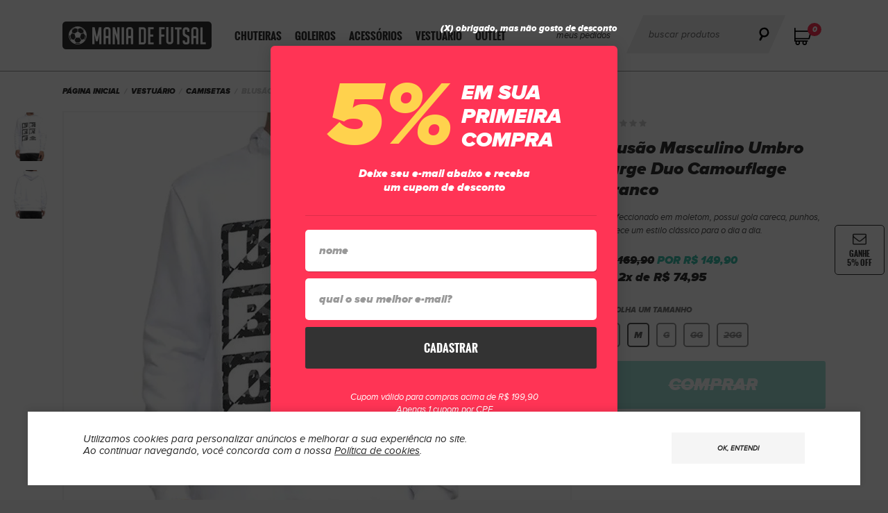

--- FILE ---
content_type: text/html; charset=UTF-8
request_url: https://www.maniadefutsal.com.br/blusao-masculino-umbro-large-duo-camouflage/p
body_size: 44893
content:
<!DOCTYPE html>
<!--[if lte IE 9]><html class="ie-old" lang="pt-br"><![endif]-->
<!--[if gt IE 9]><html lang="pt-br"><![endif]-->
<html lang="pt-br">
<head>
  <meta charset="utf-8">
<meta http-equiv="X-UA-Compatible" content="IE=edge,chrome=1"><script type="text/javascript">(window.NREUM||(NREUM={})).init={privacy:{cookies_enabled:true},ajax:{deny_list:["bam.nr-data.net"]},feature_flags:["soft_nav"],distributed_tracing:{enabled:true}};(window.NREUM||(NREUM={})).loader_config={agentID:"1133782419",accountID:"2935249",trustKey:"2935249",xpid:"Vg8EVFRXARABVFNSDwACX1EI",licenseKey:"NRJS-1173a7bb9742e987ab2",applicationID:"1020815959",browserID:"1133782419"};;/*! For license information please see nr-loader-spa-1.308.0.min.js.LICENSE.txt */
(()=>{var e,t,r={384:(e,t,r)=>{"use strict";r.d(t,{NT:()=>a,US:()=>u,Zm:()=>o,bQ:()=>d,dV:()=>c,pV:()=>l});var n=r(6154),i=r(1863),s=r(1910);const a={beacon:"bam.nr-data.net",errorBeacon:"bam.nr-data.net"};function o(){return n.gm.NREUM||(n.gm.NREUM={}),void 0===n.gm.newrelic&&(n.gm.newrelic=n.gm.NREUM),n.gm.NREUM}function c(){let e=o();return e.o||(e.o={ST:n.gm.setTimeout,SI:n.gm.setImmediate||n.gm.setInterval,CT:n.gm.clearTimeout,XHR:n.gm.XMLHttpRequest,REQ:n.gm.Request,EV:n.gm.Event,PR:n.gm.Promise,MO:n.gm.MutationObserver,FETCH:n.gm.fetch,WS:n.gm.WebSocket},(0,s.i)(...Object.values(e.o))),e}function d(e,t){let r=o();r.initializedAgents??={},t.initializedAt={ms:(0,i.t)(),date:new Date},r.initializedAgents[e]=t}function u(e,t){o()[e]=t}function l(){return function(){let e=o();const t=e.info||{};e.info={beacon:a.beacon,errorBeacon:a.errorBeacon,...t}}(),function(){let e=o();const t=e.init||{};e.init={...t}}(),c(),function(){let e=o();const t=e.loader_config||{};e.loader_config={...t}}(),o()}},782:(e,t,r)=>{"use strict";r.d(t,{T:()=>n});const n=r(860).K7.pageViewTiming},860:(e,t,r)=>{"use strict";r.d(t,{$J:()=>u,K7:()=>c,P3:()=>d,XX:()=>i,Yy:()=>o,df:()=>s,qY:()=>n,v4:()=>a});const n="events",i="jserrors",s="browser/blobs",a="rum",o="browser/logs",c={ajax:"ajax",genericEvents:"generic_events",jserrors:i,logging:"logging",metrics:"metrics",pageAction:"page_action",pageViewEvent:"page_view_event",pageViewTiming:"page_view_timing",sessionReplay:"session_replay",sessionTrace:"session_trace",softNav:"soft_navigations",spa:"spa"},d={[c.pageViewEvent]:1,[c.pageViewTiming]:2,[c.metrics]:3,[c.jserrors]:4,[c.spa]:5,[c.ajax]:6,[c.sessionTrace]:7,[c.softNav]:8,[c.sessionReplay]:9,[c.logging]:10,[c.genericEvents]:11},u={[c.pageViewEvent]:a,[c.pageViewTiming]:n,[c.ajax]:n,[c.spa]:n,[c.softNav]:n,[c.metrics]:i,[c.jserrors]:i,[c.sessionTrace]:s,[c.sessionReplay]:s,[c.logging]:o,[c.genericEvents]:"ins"}},944:(e,t,r)=>{"use strict";r.d(t,{R:()=>i});var n=r(3241);function i(e,t){"function"==typeof console.debug&&(console.debug("New Relic Warning: https://github.com/newrelic/newrelic-browser-agent/blob/main/docs/warning-codes.md#".concat(e),t),(0,n.W)({agentIdentifier:null,drained:null,type:"data",name:"warn",feature:"warn",data:{code:e,secondary:t}}))}},993:(e,t,r)=>{"use strict";r.d(t,{A$:()=>s,ET:()=>a,TZ:()=>o,p_:()=>i});var n=r(860);const i={ERROR:"ERROR",WARN:"WARN",INFO:"INFO",DEBUG:"DEBUG",TRACE:"TRACE"},s={OFF:0,ERROR:1,WARN:2,INFO:3,DEBUG:4,TRACE:5},a="log",o=n.K7.logging},1541:(e,t,r)=>{"use strict";r.d(t,{U:()=>i,f:()=>n});const n={MFE:"MFE",BA:"BA"};function i(e,t){if(2!==t?.harvestEndpointVersion)return{};const r=t.agentRef.runtime.appMetadata.agents[0].entityGuid;return e?{"source.id":e.id,"source.name":e.name,"source.type":e.type,"parent.id":e.parent?.id||r,"parent.type":e.parent?.type||n.BA}:{"entity.guid":r,appId:t.agentRef.info.applicationID}}},1687:(e,t,r)=>{"use strict";r.d(t,{Ak:()=>d,Ze:()=>h,x3:()=>u});var n=r(3241),i=r(7836),s=r(3606),a=r(860),o=r(2646);const c={};function d(e,t){const r={staged:!1,priority:a.P3[t]||0};l(e),c[e].get(t)||c[e].set(t,r)}function u(e,t){e&&c[e]&&(c[e].get(t)&&c[e].delete(t),p(e,t,!1),c[e].size&&f(e))}function l(e){if(!e)throw new Error("agentIdentifier required");c[e]||(c[e]=new Map)}function h(e="",t="feature",r=!1){if(l(e),!e||!c[e].get(t)||r)return p(e,t);c[e].get(t).staged=!0,f(e)}function f(e){const t=Array.from(c[e]);t.every(([e,t])=>t.staged)&&(t.sort((e,t)=>e[1].priority-t[1].priority),t.forEach(([t])=>{c[e].delete(t),p(e,t)}))}function p(e,t,r=!0){const a=e?i.ee.get(e):i.ee,c=s.i.handlers;if(!a.aborted&&a.backlog&&c){if((0,n.W)({agentIdentifier:e,type:"lifecycle",name:"drain",feature:t}),r){const e=a.backlog[t],r=c[t];if(r){for(let t=0;e&&t<e.length;++t)g(e[t],r);Object.entries(r).forEach(([e,t])=>{Object.values(t||{}).forEach(t=>{t[0]?.on&&t[0]?.context()instanceof o.y&&t[0].on(e,t[1])})})}}a.isolatedBacklog||delete c[t],a.backlog[t]=null,a.emit("drain-"+t,[])}}function g(e,t){var r=e[1];Object.values(t[r]||{}).forEach(t=>{var r=e[0];if(t[0]===r){var n=t[1],i=e[3],s=e[2];n.apply(i,s)}})}},1738:(e,t,r)=>{"use strict";r.d(t,{U:()=>f,Y:()=>h});var n=r(3241),i=r(9908),s=r(1863),a=r(944),o=r(5701),c=r(3969),d=r(8362),u=r(860),l=r(4261);function h(e,t,r,s){const h=s||r;!h||h[e]&&h[e]!==d.d.prototype[e]||(h[e]=function(){(0,i.p)(c.xV,["API/"+e+"/called"],void 0,u.K7.metrics,r.ee),(0,n.W)({agentIdentifier:r.agentIdentifier,drained:!!o.B?.[r.agentIdentifier],type:"data",name:"api",feature:l.Pl+e,data:{}});try{return t.apply(this,arguments)}catch(e){(0,a.R)(23,e)}})}function f(e,t,r,n,a){const o=e.info;null===r?delete o.jsAttributes[t]:o.jsAttributes[t]=r,(a||null===r)&&(0,i.p)(l.Pl+n,[(0,s.t)(),t,r],void 0,"session",e.ee)}},1741:(e,t,r)=>{"use strict";r.d(t,{W:()=>s});var n=r(944),i=r(4261);class s{#e(e,...t){if(this[e]!==s.prototype[e])return this[e](...t);(0,n.R)(35,e)}addPageAction(e,t){return this.#e(i.hG,e,t)}register(e){return this.#e(i.eY,e)}recordCustomEvent(e,t){return this.#e(i.fF,e,t)}setPageViewName(e,t){return this.#e(i.Fw,e,t)}setCustomAttribute(e,t,r){return this.#e(i.cD,e,t,r)}noticeError(e,t){return this.#e(i.o5,e,t)}setUserId(e,t=!1){return this.#e(i.Dl,e,t)}setApplicationVersion(e){return this.#e(i.nb,e)}setErrorHandler(e){return this.#e(i.bt,e)}addRelease(e,t){return this.#e(i.k6,e,t)}log(e,t){return this.#e(i.$9,e,t)}start(){return this.#e(i.d3)}finished(e){return this.#e(i.BL,e)}recordReplay(){return this.#e(i.CH)}pauseReplay(){return this.#e(i.Tb)}addToTrace(e){return this.#e(i.U2,e)}setCurrentRouteName(e){return this.#e(i.PA,e)}interaction(e){return this.#e(i.dT,e)}wrapLogger(e,t,r){return this.#e(i.Wb,e,t,r)}measure(e,t){return this.#e(i.V1,e,t)}consent(e){return this.#e(i.Pv,e)}}},1863:(e,t,r)=>{"use strict";function n(){return Math.floor(performance.now())}r.d(t,{t:()=>n})},1910:(e,t,r)=>{"use strict";r.d(t,{i:()=>s});var n=r(944);const i=new Map;function s(...e){return e.every(e=>{if(i.has(e))return i.get(e);const t="function"==typeof e?e.toString():"",r=t.includes("[native code]"),s=t.includes("nrWrapper");return r||s||(0,n.R)(64,e?.name||t),i.set(e,r),r})}},2555:(e,t,r)=>{"use strict";r.d(t,{D:()=>o,f:()=>a});var n=r(384),i=r(8122);const s={beacon:n.NT.beacon,errorBeacon:n.NT.errorBeacon,licenseKey:void 0,applicationID:void 0,sa:void 0,queueTime:void 0,applicationTime:void 0,ttGuid:void 0,user:void 0,account:void 0,product:void 0,extra:void 0,jsAttributes:{},userAttributes:void 0,atts:void 0,transactionName:void 0,tNamePlain:void 0};function a(e){try{return!!e.licenseKey&&!!e.errorBeacon&&!!e.applicationID}catch(e){return!1}}const o=e=>(0,i.a)(e,s)},2614:(e,t,r)=>{"use strict";r.d(t,{BB:()=>a,H3:()=>n,g:()=>d,iL:()=>c,tS:()=>o,uh:()=>i,wk:()=>s});const n="NRBA",i="SESSION",s=144e5,a=18e5,o={STARTED:"session-started",PAUSE:"session-pause",RESET:"session-reset",RESUME:"session-resume",UPDATE:"session-update"},c={SAME_TAB:"same-tab",CROSS_TAB:"cross-tab"},d={OFF:0,FULL:1,ERROR:2}},2646:(e,t,r)=>{"use strict";r.d(t,{y:()=>n});class n{constructor(e){this.contextId=e}}},2843:(e,t,r)=>{"use strict";r.d(t,{G:()=>s,u:()=>i});var n=r(3878);function i(e,t=!1,r,i){(0,n.DD)("visibilitychange",function(){if(t)return void("hidden"===document.visibilityState&&e());e(document.visibilityState)},r,i)}function s(e,t,r){(0,n.sp)("pagehide",e,t,r)}},3241:(e,t,r)=>{"use strict";r.d(t,{W:()=>s});var n=r(6154);const i="newrelic";function s(e={}){try{n.gm.dispatchEvent(new CustomEvent(i,{detail:e}))}catch(e){}}},3304:(e,t,r)=>{"use strict";r.d(t,{A:()=>s});var n=r(7836);const i=()=>{const e=new WeakSet;return(t,r)=>{if("object"==typeof r&&null!==r){if(e.has(r))return;e.add(r)}return r}};function s(e){try{return JSON.stringify(e,i())??""}catch(e){try{n.ee.emit("internal-error",[e])}catch(e){}return""}}},3333:(e,t,r)=>{"use strict";r.d(t,{$v:()=>u,TZ:()=>n,Xh:()=>c,Zp:()=>i,kd:()=>d,mq:()=>o,nf:()=>a,qN:()=>s});const n=r(860).K7.genericEvents,i=["auxclick","click","copy","keydown","paste","scrollend"],s=["focus","blur"],a=4,o=1e3,c=2e3,d=["PageAction","UserAction","BrowserPerformance"],u={RESOURCES:"experimental.resources",REGISTER:"register"}},3434:(e,t,r)=>{"use strict";r.d(t,{Jt:()=>s,YM:()=>d});var n=r(7836),i=r(5607);const s="nr@original:".concat(i.W),a=50;var o=Object.prototype.hasOwnProperty,c=!1;function d(e,t){return e||(e=n.ee),r.inPlace=function(e,t,n,i,s){n||(n="");const a="-"===n.charAt(0);for(let o=0;o<t.length;o++){const c=t[o],d=e[c];l(d)||(e[c]=r(d,a?c+n:n,i,c,s))}},r.flag=s,r;function r(t,r,n,c,d){return l(t)?t:(r||(r=""),nrWrapper[s]=t,function(e,t,r){if(Object.defineProperty&&Object.keys)try{return Object.keys(e).forEach(function(r){Object.defineProperty(t,r,{get:function(){return e[r]},set:function(t){return e[r]=t,t}})}),t}catch(e){u([e],r)}for(var n in e)o.call(e,n)&&(t[n]=e[n])}(t,nrWrapper,e),nrWrapper);function nrWrapper(){var s,o,l,h;let f;try{o=this,s=[...arguments],l="function"==typeof n?n(s,o):n||{}}catch(t){u([t,"",[s,o,c],l],e)}i(r+"start",[s,o,c],l,d);const p=performance.now();let g;try{return h=t.apply(o,s),g=performance.now(),h}catch(e){throw g=performance.now(),i(r+"err",[s,o,e],l,d),f=e,f}finally{const e=g-p,t={start:p,end:g,duration:e,isLongTask:e>=a,methodName:c,thrownError:f};t.isLongTask&&i("long-task",[t,o],l,d),i(r+"end",[s,o,h],l,d)}}}function i(r,n,i,s){if(!c||t){var a=c;c=!0;try{e.emit(r,n,i,t,s)}catch(t){u([t,r,n,i],e)}c=a}}}function u(e,t){t||(t=n.ee);try{t.emit("internal-error",e)}catch(e){}}function l(e){return!(e&&"function"==typeof e&&e.apply&&!e[s])}},3606:(e,t,r)=>{"use strict";r.d(t,{i:()=>s});var n=r(9908);s.on=a;var i=s.handlers={};function s(e,t,r,s){a(s||n.d,i,e,t,r)}function a(e,t,r,i,s){s||(s="feature"),e||(e=n.d);var a=t[s]=t[s]||{};(a[r]=a[r]||[]).push([e,i])}},3738:(e,t,r)=>{"use strict";r.d(t,{He:()=>i,Kp:()=>o,Lc:()=>d,Rz:()=>u,TZ:()=>n,bD:()=>s,d3:()=>a,jx:()=>l,sl:()=>h,uP:()=>c});const n=r(860).K7.sessionTrace,i="bstResource",s="resource",a="-start",o="-end",c="fn"+a,d="fn"+o,u="pushState",l=1e3,h=3e4},3785:(e,t,r)=>{"use strict";r.d(t,{R:()=>c,b:()=>d});var n=r(9908),i=r(1863),s=r(860),a=r(3969),o=r(993);function c(e,t,r={},c=o.p_.INFO,d=!0,u,l=(0,i.t)()){(0,n.p)(a.xV,["API/logging/".concat(c.toLowerCase(),"/called")],void 0,s.K7.metrics,e),(0,n.p)(o.ET,[l,t,r,c,d,u],void 0,s.K7.logging,e)}function d(e){return"string"==typeof e&&Object.values(o.p_).some(t=>t===e.toUpperCase().trim())}},3878:(e,t,r)=>{"use strict";function n(e,t){return{capture:e,passive:!1,signal:t}}function i(e,t,r=!1,i){window.addEventListener(e,t,n(r,i))}function s(e,t,r=!1,i){document.addEventListener(e,t,n(r,i))}r.d(t,{DD:()=>s,jT:()=>n,sp:()=>i})},3962:(e,t,r)=>{"use strict";r.d(t,{AM:()=>a,O2:()=>l,OV:()=>s,Qu:()=>h,TZ:()=>c,ih:()=>f,pP:()=>o,t1:()=>u,tC:()=>i,wD:()=>d});var n=r(860);const i=["click","keydown","submit"],s="popstate",a="api",o="initialPageLoad",c=n.K7.softNav,d=5e3,u=500,l={INITIAL_PAGE_LOAD:"",ROUTE_CHANGE:1,UNSPECIFIED:2},h={INTERACTION:1,AJAX:2,CUSTOM_END:3,CUSTOM_TRACER:4},f={IP:"in progress",PF:"pending finish",FIN:"finished",CAN:"cancelled"}},3969:(e,t,r)=>{"use strict";r.d(t,{TZ:()=>n,XG:()=>o,rs:()=>i,xV:()=>a,z_:()=>s});const n=r(860).K7.metrics,i="sm",s="cm",a="storeSupportabilityMetrics",o="storeEventMetrics"},4234:(e,t,r)=>{"use strict";r.d(t,{W:()=>s});var n=r(7836),i=r(1687);class s{constructor(e,t){this.agentIdentifier=e,this.ee=n.ee.get(e),this.featureName=t,this.blocked=!1}deregisterDrain(){(0,i.x3)(this.agentIdentifier,this.featureName)}}},4261:(e,t,r)=>{"use strict";r.d(t,{$9:()=>u,BL:()=>c,CH:()=>p,Dl:()=>R,Fw:()=>w,PA:()=>v,Pl:()=>n,Pv:()=>A,Tb:()=>h,U2:()=>a,V1:()=>E,Wb:()=>T,bt:()=>y,cD:()=>b,d3:()=>x,dT:()=>d,eY:()=>g,fF:()=>f,hG:()=>s,hw:()=>i,k6:()=>o,nb:()=>m,o5:()=>l});const n="api-",i=n+"ixn-",s="addPageAction",a="addToTrace",o="addRelease",c="finished",d="interaction",u="log",l="noticeError",h="pauseReplay",f="recordCustomEvent",p="recordReplay",g="register",m="setApplicationVersion",v="setCurrentRouteName",b="setCustomAttribute",y="setErrorHandler",w="setPageViewName",R="setUserId",x="start",T="wrapLogger",E="measure",A="consent"},5205:(e,t,r)=>{"use strict";r.d(t,{j:()=>S});var n=r(384),i=r(1741);var s=r(2555),a=r(3333);const o=e=>{if(!e||"string"!=typeof e)return!1;try{document.createDocumentFragment().querySelector(e)}catch{return!1}return!0};var c=r(2614),d=r(944),u=r(8122);const l="[data-nr-mask]",h=e=>(0,u.a)(e,(()=>{const e={feature_flags:[],experimental:{allow_registered_children:!1,resources:!1},mask_selector:"*",block_selector:"[data-nr-block]",mask_input_options:{color:!1,date:!1,"datetime-local":!1,email:!1,month:!1,number:!1,range:!1,search:!1,tel:!1,text:!1,time:!1,url:!1,week:!1,textarea:!1,select:!1,password:!0}};return{ajax:{deny_list:void 0,block_internal:!0,enabled:!0,autoStart:!0},api:{get allow_registered_children(){return e.feature_flags.includes(a.$v.REGISTER)||e.experimental.allow_registered_children},set allow_registered_children(t){e.experimental.allow_registered_children=t},duplicate_registered_data:!1},browser_consent_mode:{enabled:!1},distributed_tracing:{enabled:void 0,exclude_newrelic_header:void 0,cors_use_newrelic_header:void 0,cors_use_tracecontext_headers:void 0,allowed_origins:void 0},get feature_flags(){return e.feature_flags},set feature_flags(t){e.feature_flags=t},generic_events:{enabled:!0,autoStart:!0},harvest:{interval:30},jserrors:{enabled:!0,autoStart:!0},logging:{enabled:!0,autoStart:!0},metrics:{enabled:!0,autoStart:!0},obfuscate:void 0,page_action:{enabled:!0},page_view_event:{enabled:!0,autoStart:!0},page_view_timing:{enabled:!0,autoStart:!0},performance:{capture_marks:!1,capture_measures:!1,capture_detail:!0,resources:{get enabled(){return e.feature_flags.includes(a.$v.RESOURCES)||e.experimental.resources},set enabled(t){e.experimental.resources=t},asset_types:[],first_party_domains:[],ignore_newrelic:!0}},privacy:{cookies_enabled:!0},proxy:{assets:void 0,beacon:void 0},session:{expiresMs:c.wk,inactiveMs:c.BB},session_replay:{autoStart:!0,enabled:!1,preload:!1,sampling_rate:10,error_sampling_rate:100,collect_fonts:!1,inline_images:!1,fix_stylesheets:!0,mask_all_inputs:!0,get mask_text_selector(){return e.mask_selector},set mask_text_selector(t){o(t)?e.mask_selector="".concat(t,",").concat(l):""===t||null===t?e.mask_selector=l:(0,d.R)(5,t)},get block_class(){return"nr-block"},get ignore_class(){return"nr-ignore"},get mask_text_class(){return"nr-mask"},get block_selector(){return e.block_selector},set block_selector(t){o(t)?e.block_selector+=",".concat(t):""!==t&&(0,d.R)(6,t)},get mask_input_options(){return e.mask_input_options},set mask_input_options(t){t&&"object"==typeof t?e.mask_input_options={...t,password:!0}:(0,d.R)(7,t)}},session_trace:{enabled:!0,autoStart:!0},soft_navigations:{enabled:!0,autoStart:!0},spa:{enabled:!0,autoStart:!0},ssl:void 0,user_actions:{enabled:!0,elementAttributes:["id","className","tagName","type"]}}})());var f=r(6154),p=r(9324);let g=0;const m={buildEnv:p.F3,distMethod:p.Xs,version:p.xv,originTime:f.WN},v={consented:!1},b={appMetadata:{},get consented(){return this.session?.state?.consent||v.consented},set consented(e){v.consented=e},customTransaction:void 0,denyList:void 0,disabled:!1,harvester:void 0,isolatedBacklog:!1,isRecording:!1,loaderType:void 0,maxBytes:3e4,obfuscator:void 0,onerror:void 0,ptid:void 0,releaseIds:{},session:void 0,timeKeeper:void 0,registeredEntities:[],jsAttributesMetadata:{bytes:0},get harvestCount(){return++g}},y=e=>{const t=(0,u.a)(e,b),r=Object.keys(m).reduce((e,t)=>(e[t]={value:m[t],writable:!1,configurable:!0,enumerable:!0},e),{});return Object.defineProperties(t,r)};var w=r(5701);const R=e=>{const t=e.startsWith("http");e+="/",r.p=t?e:"https://"+e};var x=r(7836),T=r(3241);const E={accountID:void 0,trustKey:void 0,agentID:void 0,licenseKey:void 0,applicationID:void 0,xpid:void 0},A=e=>(0,u.a)(e,E),_=new Set;function S(e,t={},r,a){let{init:o,info:c,loader_config:d,runtime:u={},exposed:l=!0}=t;if(!c){const e=(0,n.pV)();o=e.init,c=e.info,d=e.loader_config}e.init=h(o||{}),e.loader_config=A(d||{}),c.jsAttributes??={},f.bv&&(c.jsAttributes.isWorker=!0),e.info=(0,s.D)(c);const p=e.init,g=[c.beacon,c.errorBeacon];_.has(e.agentIdentifier)||(p.proxy.assets&&(R(p.proxy.assets),g.push(p.proxy.assets)),p.proxy.beacon&&g.push(p.proxy.beacon),e.beacons=[...g],function(e){const t=(0,n.pV)();Object.getOwnPropertyNames(i.W.prototype).forEach(r=>{const n=i.W.prototype[r];if("function"!=typeof n||"constructor"===n)return;let s=t[r];e[r]&&!1!==e.exposed&&"micro-agent"!==e.runtime?.loaderType&&(t[r]=(...t)=>{const n=e[r](...t);return s?s(...t):n})})}(e),(0,n.US)("activatedFeatures",w.B)),u.denyList=[...p.ajax.deny_list||[],...p.ajax.block_internal?g:[]],u.ptid=e.agentIdentifier,u.loaderType=r,e.runtime=y(u),_.has(e.agentIdentifier)||(e.ee=x.ee.get(e.agentIdentifier),e.exposed=l,(0,T.W)({agentIdentifier:e.agentIdentifier,drained:!!w.B?.[e.agentIdentifier],type:"lifecycle",name:"initialize",feature:void 0,data:e.config})),_.add(e.agentIdentifier)}},5270:(e,t,r)=>{"use strict";r.d(t,{Aw:()=>a,SR:()=>s,rF:()=>o});var n=r(384),i=r(7767);function s(e){return!!(0,n.dV)().o.MO&&(0,i.V)(e)&&!0===e?.session_trace.enabled}function a(e){return!0===e?.session_replay.preload&&s(e)}function o(e,t){try{if("string"==typeof t?.type){if("password"===t.type.toLowerCase())return"*".repeat(e?.length||0);if(void 0!==t?.dataset?.nrUnmask||t?.classList?.contains("nr-unmask"))return e}}catch(e){}return"string"==typeof e?e.replace(/[\S]/g,"*"):"*".repeat(e?.length||0)}},5289:(e,t,r)=>{"use strict";r.d(t,{GG:()=>a,Qr:()=>c,sB:()=>o});var n=r(3878),i=r(6389);function s(){return"undefined"==typeof document||"complete"===document.readyState}function a(e,t){if(s())return e();const r=(0,i.J)(e),a=setInterval(()=>{s()&&(clearInterval(a),r())},500);(0,n.sp)("load",r,t)}function o(e){if(s())return e();(0,n.DD)("DOMContentLoaded",e)}function c(e){if(s())return e();(0,n.sp)("popstate",e)}},5607:(e,t,r)=>{"use strict";r.d(t,{W:()=>n});const n=(0,r(9566).bz)()},5701:(e,t,r)=>{"use strict";r.d(t,{B:()=>s,t:()=>a});var n=r(3241);const i=new Set,s={};function a(e,t){const r=t.agentIdentifier;s[r]??={},e&&"object"==typeof e&&(i.has(r)||(t.ee.emit("rumresp",[e]),s[r]=e,i.add(r),(0,n.W)({agentIdentifier:r,loaded:!0,drained:!0,type:"lifecycle",name:"load",feature:void 0,data:e})))}},6154:(e,t,r)=>{"use strict";r.d(t,{OF:()=>d,RI:()=>i,WN:()=>h,bv:()=>s,eN:()=>f,gm:()=>a,lR:()=>l,m:()=>c,mw:()=>o,sb:()=>u});var n=r(1863);const i="undefined"!=typeof window&&!!window.document,s="undefined"!=typeof WorkerGlobalScope&&("undefined"!=typeof self&&self instanceof WorkerGlobalScope&&self.navigator instanceof WorkerNavigator||"undefined"!=typeof globalThis&&globalThis instanceof WorkerGlobalScope&&globalThis.navigator instanceof WorkerNavigator),a=i?window:"undefined"!=typeof WorkerGlobalScope&&("undefined"!=typeof self&&self instanceof WorkerGlobalScope&&self||"undefined"!=typeof globalThis&&globalThis instanceof WorkerGlobalScope&&globalThis),o=Boolean("hidden"===a?.document?.visibilityState),c=""+a?.location,d=/iPad|iPhone|iPod/.test(a.navigator?.userAgent),u=d&&"undefined"==typeof SharedWorker,l=(()=>{const e=a.navigator?.userAgent?.match(/Firefox[/\s](\d+\.\d+)/);return Array.isArray(e)&&e.length>=2?+e[1]:0})(),h=Date.now()-(0,n.t)(),f=()=>"undefined"!=typeof PerformanceNavigationTiming&&a?.performance?.getEntriesByType("navigation")?.[0]?.responseStart},6344:(e,t,r)=>{"use strict";r.d(t,{BB:()=>u,Qb:()=>l,TZ:()=>i,Ug:()=>a,Vh:()=>s,_s:()=>o,bc:()=>d,yP:()=>c});var n=r(2614);const i=r(860).K7.sessionReplay,s="errorDuringReplay",a=.12,o={DomContentLoaded:0,Load:1,FullSnapshot:2,IncrementalSnapshot:3,Meta:4,Custom:5},c={[n.g.ERROR]:15e3,[n.g.FULL]:3e5,[n.g.OFF]:0},d={RESET:{message:"Session was reset",sm:"Reset"},IMPORT:{message:"Recorder failed to import",sm:"Import"},TOO_MANY:{message:"429: Too Many Requests",sm:"Too-Many"},TOO_BIG:{message:"Payload was too large",sm:"Too-Big"},CROSS_TAB:{message:"Session Entity was set to OFF on another tab",sm:"Cross-Tab"},ENTITLEMENTS:{message:"Session Replay is not allowed and will not be started",sm:"Entitlement"}},u=5e3,l={API:"api",RESUME:"resume",SWITCH_TO_FULL:"switchToFull",INITIALIZE:"initialize",PRELOAD:"preload"}},6389:(e,t,r)=>{"use strict";function n(e,t=500,r={}){const n=r?.leading||!1;let i;return(...r)=>{n&&void 0===i&&(e.apply(this,r),i=setTimeout(()=>{i=clearTimeout(i)},t)),n||(clearTimeout(i),i=setTimeout(()=>{e.apply(this,r)},t))}}function i(e){let t=!1;return(...r)=>{t||(t=!0,e.apply(this,r))}}r.d(t,{J:()=>i,s:()=>n})},6630:(e,t,r)=>{"use strict";r.d(t,{T:()=>n});const n=r(860).K7.pageViewEvent},6774:(e,t,r)=>{"use strict";r.d(t,{T:()=>n});const n=r(860).K7.jserrors},7295:(e,t,r)=>{"use strict";r.d(t,{Xv:()=>a,gX:()=>i,iW:()=>s});var n=[];function i(e){if(!e||s(e))return!1;if(0===n.length)return!0;if("*"===n[0].hostname)return!1;for(var t=0;t<n.length;t++){var r=n[t];if(r.hostname.test(e.hostname)&&r.pathname.test(e.pathname))return!1}return!0}function s(e){return void 0===e.hostname}function a(e){if(n=[],e&&e.length)for(var t=0;t<e.length;t++){let r=e[t];if(!r)continue;if("*"===r)return void(n=[{hostname:"*"}]);0===r.indexOf("http://")?r=r.substring(7):0===r.indexOf("https://")&&(r=r.substring(8));const i=r.indexOf("/");let s,a;i>0?(s=r.substring(0,i),a=r.substring(i)):(s=r,a="*");let[c]=s.split(":");n.push({hostname:o(c),pathname:o(a,!0)})}}function o(e,t=!1){const r=e.replace(/[.+?^${}()|[\]\\]/g,e=>"\\"+e).replace(/\*/g,".*?");return new RegExp((t?"^":"")+r+"$")}},7485:(e,t,r)=>{"use strict";r.d(t,{D:()=>i});var n=r(6154);function i(e){if(0===(e||"").indexOf("data:"))return{protocol:"data"};try{const t=new URL(e,location.href),r={port:t.port,hostname:t.hostname,pathname:t.pathname,search:t.search,protocol:t.protocol.slice(0,t.protocol.indexOf(":")),sameOrigin:t.protocol===n.gm?.location?.protocol&&t.host===n.gm?.location?.host};return r.port&&""!==r.port||("http:"===t.protocol&&(r.port="80"),"https:"===t.protocol&&(r.port="443")),r.pathname&&""!==r.pathname?r.pathname.startsWith("/")||(r.pathname="/".concat(r.pathname)):r.pathname="/",r}catch(e){return{}}}},7699:(e,t,r)=>{"use strict";r.d(t,{It:()=>s,KC:()=>o,No:()=>i,qh:()=>a});var n=r(860);const i=16e3,s=1e6,a="SESSION_ERROR",o={[n.K7.logging]:!0,[n.K7.genericEvents]:!1,[n.K7.jserrors]:!1,[n.K7.ajax]:!1}},7767:(e,t,r)=>{"use strict";r.d(t,{V:()=>i});var n=r(6154);const i=e=>n.RI&&!0===e?.privacy.cookies_enabled},7836:(e,t,r)=>{"use strict";r.d(t,{P:()=>o,ee:()=>c});var n=r(384),i=r(8990),s=r(2646),a=r(5607);const o="nr@context:".concat(a.W),c=function e(t,r){var n={},a={},u={},l=!1;try{l=16===r.length&&d.initializedAgents?.[r]?.runtime.isolatedBacklog}catch(e){}var h={on:p,addEventListener:p,removeEventListener:function(e,t){var r=n[e];if(!r)return;for(var i=0;i<r.length;i++)r[i]===t&&r.splice(i,1)},emit:function(e,r,n,i,s){!1!==s&&(s=!0);if(c.aborted&&!i)return;t&&s&&t.emit(e,r,n);var o=f(n);g(e).forEach(e=>{e.apply(o,r)});var d=v()[a[e]];d&&d.push([h,e,r,o]);return o},get:m,listeners:g,context:f,buffer:function(e,t){const r=v();if(t=t||"feature",h.aborted)return;Object.entries(e||{}).forEach(([e,n])=>{a[n]=t,t in r||(r[t]=[])})},abort:function(){h._aborted=!0,Object.keys(h.backlog).forEach(e=>{delete h.backlog[e]})},isBuffering:function(e){return!!v()[a[e]]},debugId:r,backlog:l?{}:t&&"object"==typeof t.backlog?t.backlog:{},isolatedBacklog:l};return Object.defineProperty(h,"aborted",{get:()=>{let e=h._aborted||!1;return e||(t&&(e=t.aborted),e)}}),h;function f(e){return e&&e instanceof s.y?e:e?(0,i.I)(e,o,()=>new s.y(o)):new s.y(o)}function p(e,t){n[e]=g(e).concat(t)}function g(e){return n[e]||[]}function m(t){return u[t]=u[t]||e(h,t)}function v(){return h.backlog}}(void 0,"globalEE"),d=(0,n.Zm)();d.ee||(d.ee=c)},8122:(e,t,r)=>{"use strict";r.d(t,{a:()=>i});var n=r(944);function i(e,t){try{if(!e||"object"!=typeof e)return(0,n.R)(3);if(!t||"object"!=typeof t)return(0,n.R)(4);const r=Object.create(Object.getPrototypeOf(t),Object.getOwnPropertyDescriptors(t)),s=0===Object.keys(r).length?e:r;for(let a in s)if(void 0!==e[a])try{if(null===e[a]){r[a]=null;continue}Array.isArray(e[a])&&Array.isArray(t[a])?r[a]=Array.from(new Set([...e[a],...t[a]])):"object"==typeof e[a]&&"object"==typeof t[a]?r[a]=i(e[a],t[a]):r[a]=e[a]}catch(e){r[a]||(0,n.R)(1,e)}return r}catch(e){(0,n.R)(2,e)}}},8139:(e,t,r)=>{"use strict";r.d(t,{u:()=>h});var n=r(7836),i=r(3434),s=r(8990),a=r(6154);const o={},c=a.gm.XMLHttpRequest,d="addEventListener",u="removeEventListener",l="nr@wrapped:".concat(n.P);function h(e){var t=function(e){return(e||n.ee).get("events")}(e);if(o[t.debugId]++)return t;o[t.debugId]=1;var r=(0,i.YM)(t,!0);function h(e){r.inPlace(e,[d,u],"-",p)}function p(e,t){return e[1]}return"getPrototypeOf"in Object&&(a.RI&&f(document,h),c&&f(c.prototype,h),f(a.gm,h)),t.on(d+"-start",function(e,t){var n=e[1];if(null!==n&&("function"==typeof n||"object"==typeof n)&&"newrelic"!==e[0]){var i=(0,s.I)(n,l,function(){var e={object:function(){if("function"!=typeof n.handleEvent)return;return n.handleEvent.apply(n,arguments)},function:n}[typeof n];return e?r(e,"fn-",null,e.name||"anonymous"):n});this.wrapped=e[1]=i}}),t.on(u+"-start",function(e){e[1]=this.wrapped||e[1]}),t}function f(e,t,...r){let n=e;for(;"object"==typeof n&&!Object.prototype.hasOwnProperty.call(n,d);)n=Object.getPrototypeOf(n);n&&t(n,...r)}},8362:(e,t,r)=>{"use strict";r.d(t,{d:()=>s});var n=r(9566),i=r(1741);class s extends i.W{agentIdentifier=(0,n.LA)(16)}},8374:(e,t,r)=>{r.nc=(()=>{try{return document?.currentScript?.nonce}catch(e){}return""})()},8990:(e,t,r)=>{"use strict";r.d(t,{I:()=>i});var n=Object.prototype.hasOwnProperty;function i(e,t,r){if(n.call(e,t))return e[t];var i=r();if(Object.defineProperty&&Object.keys)try{return Object.defineProperty(e,t,{value:i,writable:!0,enumerable:!1}),i}catch(e){}return e[t]=i,i}},9119:(e,t,r)=>{"use strict";r.d(t,{L:()=>s});var n=/([^?#]*)[^#]*(#[^?]*|$).*/,i=/([^?#]*)().*/;function s(e,t){return e?e.replace(t?n:i,"$1$2"):e}},9300:(e,t,r)=>{"use strict";r.d(t,{T:()=>n});const n=r(860).K7.ajax},9324:(e,t,r)=>{"use strict";r.d(t,{AJ:()=>a,F3:()=>i,Xs:()=>s,Yq:()=>o,xv:()=>n});const n="1.308.0",i="PROD",s="CDN",a="@newrelic/rrweb",o="1.0.1"},9566:(e,t,r)=>{"use strict";r.d(t,{LA:()=>o,ZF:()=>c,bz:()=>a,el:()=>d});var n=r(6154);const i="xxxxxxxx-xxxx-4xxx-yxxx-xxxxxxxxxxxx";function s(e,t){return e?15&e[t]:16*Math.random()|0}function a(){const e=n.gm?.crypto||n.gm?.msCrypto;let t,r=0;return e&&e.getRandomValues&&(t=e.getRandomValues(new Uint8Array(30))),i.split("").map(e=>"x"===e?s(t,r++).toString(16):"y"===e?(3&s()|8).toString(16):e).join("")}function o(e){const t=n.gm?.crypto||n.gm?.msCrypto;let r,i=0;t&&t.getRandomValues&&(r=t.getRandomValues(new Uint8Array(e)));const a=[];for(var o=0;o<e;o++)a.push(s(r,i++).toString(16));return a.join("")}function c(){return o(16)}function d(){return o(32)}},9908:(e,t,r)=>{"use strict";r.d(t,{d:()=>n,p:()=>i});var n=r(7836).ee.get("handle");function i(e,t,r,i,s){s?(s.buffer([e],i),s.emit(e,t,r)):(n.buffer([e],i),n.emit(e,t,r))}}},n={};function i(e){var t=n[e];if(void 0!==t)return t.exports;var s=n[e]={exports:{}};return r[e](s,s.exports,i),s.exports}i.m=r,i.d=(e,t)=>{for(var r in t)i.o(t,r)&&!i.o(e,r)&&Object.defineProperty(e,r,{enumerable:!0,get:t[r]})},i.f={},i.e=e=>Promise.all(Object.keys(i.f).reduce((t,r)=>(i.f[r](e,t),t),[])),i.u=e=>({212:"nr-spa-compressor",249:"nr-spa-recorder",478:"nr-spa"}[e]+"-1.308.0.min.js"),i.o=(e,t)=>Object.prototype.hasOwnProperty.call(e,t),e={},t="NRBA-1.308.0.PROD:",i.l=(r,n,s,a)=>{if(e[r])e[r].push(n);else{var o,c;if(void 0!==s)for(var d=document.getElementsByTagName("script"),u=0;u<d.length;u++){var l=d[u];if(l.getAttribute("src")==r||l.getAttribute("data-webpack")==t+s){o=l;break}}if(!o){c=!0;var h={478:"sha512-RSfSVnmHk59T/uIPbdSE0LPeqcEdF4/+XhfJdBuccH5rYMOEZDhFdtnh6X6nJk7hGpzHd9Ujhsy7lZEz/ORYCQ==",249:"sha512-ehJXhmntm85NSqW4MkhfQqmeKFulra3klDyY0OPDUE+sQ3GokHlPh1pmAzuNy//3j4ac6lzIbmXLvGQBMYmrkg==",212:"sha512-B9h4CR46ndKRgMBcK+j67uSR2RCnJfGefU+A7FrgR/k42ovXy5x/MAVFiSvFxuVeEk/pNLgvYGMp1cBSK/G6Fg=="};(o=document.createElement("script")).charset="utf-8",i.nc&&o.setAttribute("nonce",i.nc),o.setAttribute("data-webpack",t+s),o.src=r,0!==o.src.indexOf(window.location.origin+"/")&&(o.crossOrigin="anonymous"),h[a]&&(o.integrity=h[a])}e[r]=[n];var f=(t,n)=>{o.onerror=o.onload=null,clearTimeout(p);var i=e[r];if(delete e[r],o.parentNode&&o.parentNode.removeChild(o),i&&i.forEach(e=>e(n)),t)return t(n)},p=setTimeout(f.bind(null,void 0,{type:"timeout",target:o}),12e4);o.onerror=f.bind(null,o.onerror),o.onload=f.bind(null,o.onload),c&&document.head.appendChild(o)}},i.r=e=>{"undefined"!=typeof Symbol&&Symbol.toStringTag&&Object.defineProperty(e,Symbol.toStringTag,{value:"Module"}),Object.defineProperty(e,"__esModule",{value:!0})},i.p="https://js-agent.newrelic.com/",(()=>{var e={38:0,788:0};i.f.j=(t,r)=>{var n=i.o(e,t)?e[t]:void 0;if(0!==n)if(n)r.push(n[2]);else{var s=new Promise((r,i)=>n=e[t]=[r,i]);r.push(n[2]=s);var a=i.p+i.u(t),o=new Error;i.l(a,r=>{if(i.o(e,t)&&(0!==(n=e[t])&&(e[t]=void 0),n)){var s=r&&("load"===r.type?"missing":r.type),a=r&&r.target&&r.target.src;o.message="Loading chunk "+t+" failed: ("+s+": "+a+")",o.name="ChunkLoadError",o.type=s,o.request=a,n[1](o)}},"chunk-"+t,t)}};var t=(t,r)=>{var n,s,[a,o,c]=r,d=0;if(a.some(t=>0!==e[t])){for(n in o)i.o(o,n)&&(i.m[n]=o[n]);if(c)c(i)}for(t&&t(r);d<a.length;d++)s=a[d],i.o(e,s)&&e[s]&&e[s][0](),e[s]=0},r=self["webpackChunk:NRBA-1.308.0.PROD"]=self["webpackChunk:NRBA-1.308.0.PROD"]||[];r.forEach(t.bind(null,0)),r.push=t.bind(null,r.push.bind(r))})(),(()=>{"use strict";i(8374);var e=i(8362),t=i(860);const r=Object.values(t.K7);var n=i(5205);var s=i(9908),a=i(1863),o=i(4261),c=i(1738);var d=i(1687),u=i(4234),l=i(5289),h=i(6154),f=i(944),p=i(5270),g=i(7767),m=i(6389),v=i(7699);class b extends u.W{constructor(e,t){super(e.agentIdentifier,t),this.agentRef=e,this.abortHandler=void 0,this.featAggregate=void 0,this.loadedSuccessfully=void 0,this.onAggregateImported=new Promise(e=>{this.loadedSuccessfully=e}),this.deferred=Promise.resolve(),!1===e.init[this.featureName].autoStart?this.deferred=new Promise((t,r)=>{this.ee.on("manual-start-all",(0,m.J)(()=>{(0,d.Ak)(e.agentIdentifier,this.featureName),t()}))}):(0,d.Ak)(e.agentIdentifier,t)}importAggregator(e,t,r={}){if(this.featAggregate)return;const n=async()=>{let n;await this.deferred;try{if((0,g.V)(e.init)){const{setupAgentSession:t}=await i.e(478).then(i.bind(i,8766));n=t(e)}}catch(e){(0,f.R)(20,e),this.ee.emit("internal-error",[e]),(0,s.p)(v.qh,[e],void 0,this.featureName,this.ee)}try{if(!this.#t(this.featureName,n,e.init))return(0,d.Ze)(this.agentIdentifier,this.featureName),void this.loadedSuccessfully(!1);const{Aggregate:i}=await t();this.featAggregate=new i(e,r),e.runtime.harvester.initializedAggregates.push(this.featAggregate),this.loadedSuccessfully(!0)}catch(e){(0,f.R)(34,e),this.abortHandler?.(),(0,d.Ze)(this.agentIdentifier,this.featureName,!0),this.loadedSuccessfully(!1),this.ee&&this.ee.abort()}};h.RI?(0,l.GG)(()=>n(),!0):n()}#t(e,r,n){if(this.blocked)return!1;switch(e){case t.K7.sessionReplay:return(0,p.SR)(n)&&!!r;case t.K7.sessionTrace:return!!r;default:return!0}}}var y=i(6630),w=i(2614),R=i(3241);class x extends b{static featureName=y.T;constructor(e){var t;super(e,y.T),this.setupInspectionEvents(e.agentIdentifier),t=e,(0,c.Y)(o.Fw,function(e,r){"string"==typeof e&&("/"!==e.charAt(0)&&(e="/"+e),t.runtime.customTransaction=(r||"http://custom.transaction")+e,(0,s.p)(o.Pl+o.Fw,[(0,a.t)()],void 0,void 0,t.ee))},t),this.importAggregator(e,()=>i.e(478).then(i.bind(i,2467)))}setupInspectionEvents(e){const t=(t,r)=>{t&&(0,R.W)({agentIdentifier:e,timeStamp:t.timeStamp,loaded:"complete"===t.target.readyState,type:"window",name:r,data:t.target.location+""})};(0,l.sB)(e=>{t(e,"DOMContentLoaded")}),(0,l.GG)(e=>{t(e,"load")}),(0,l.Qr)(e=>{t(e,"navigate")}),this.ee.on(w.tS.UPDATE,(t,r)=>{(0,R.W)({agentIdentifier:e,type:"lifecycle",name:"session",data:r})})}}var T=i(384);class E extends e.d{constructor(e){var t;(super(),h.gm)?(this.features={},(0,T.bQ)(this.agentIdentifier,this),this.desiredFeatures=new Set(e.features||[]),this.desiredFeatures.add(x),(0,n.j)(this,e,e.loaderType||"agent"),t=this,(0,c.Y)(o.cD,function(e,r,n=!1){if("string"==typeof e){if(["string","number","boolean"].includes(typeof r)||null===r)return(0,c.U)(t,e,r,o.cD,n);(0,f.R)(40,typeof r)}else(0,f.R)(39,typeof e)},t),function(e){(0,c.Y)(o.Dl,function(t,r=!1){if("string"!=typeof t&&null!==t)return void(0,f.R)(41,typeof t);const n=e.info.jsAttributes["enduser.id"];r&&null!=n&&n!==t?(0,s.p)(o.Pl+"setUserIdAndResetSession",[t],void 0,"session",e.ee):(0,c.U)(e,"enduser.id",t,o.Dl,!0)},e)}(this),function(e){(0,c.Y)(o.nb,function(t){if("string"==typeof t||null===t)return(0,c.U)(e,"application.version",t,o.nb,!1);(0,f.R)(42,typeof t)},e)}(this),function(e){(0,c.Y)(o.d3,function(){e.ee.emit("manual-start-all")},e)}(this),function(e){(0,c.Y)(o.Pv,function(t=!0){if("boolean"==typeof t){if((0,s.p)(o.Pl+o.Pv,[t],void 0,"session",e.ee),e.runtime.consented=t,t){const t=e.features.page_view_event;t.onAggregateImported.then(e=>{const r=t.featAggregate;e&&!r.sentRum&&r.sendRum()})}}else(0,f.R)(65,typeof t)},e)}(this),this.run()):(0,f.R)(21)}get config(){return{info:this.info,init:this.init,loader_config:this.loader_config,runtime:this.runtime}}get api(){return this}run(){try{const e=function(e){const t={};return r.forEach(r=>{t[r]=!!e[r]?.enabled}),t}(this.init),n=[...this.desiredFeatures];n.sort((e,r)=>t.P3[e.featureName]-t.P3[r.featureName]),n.forEach(r=>{if(!e[r.featureName]&&r.featureName!==t.K7.pageViewEvent)return;if(r.featureName===t.K7.spa)return void(0,f.R)(67);const n=function(e){switch(e){case t.K7.ajax:return[t.K7.jserrors];case t.K7.sessionTrace:return[t.K7.ajax,t.K7.pageViewEvent];case t.K7.sessionReplay:return[t.K7.sessionTrace];case t.K7.pageViewTiming:return[t.K7.pageViewEvent];default:return[]}}(r.featureName).filter(e=>!(e in this.features));n.length>0&&(0,f.R)(36,{targetFeature:r.featureName,missingDependencies:n}),this.features[r.featureName]=new r(this)})}catch(e){(0,f.R)(22,e);for(const e in this.features)this.features[e].abortHandler?.();const t=(0,T.Zm)();delete t.initializedAgents[this.agentIdentifier]?.features,delete this.sharedAggregator;return t.ee.get(this.agentIdentifier).abort(),!1}}}var A=i(2843),_=i(782);class S extends b{static featureName=_.T;constructor(e){super(e,_.T),h.RI&&((0,A.u)(()=>(0,s.p)("docHidden",[(0,a.t)()],void 0,_.T,this.ee),!0),(0,A.G)(()=>(0,s.p)("winPagehide",[(0,a.t)()],void 0,_.T,this.ee)),this.importAggregator(e,()=>i.e(478).then(i.bind(i,9917))))}}var O=i(3969);class I extends b{static featureName=O.TZ;constructor(e){super(e,O.TZ),h.RI&&document.addEventListener("securitypolicyviolation",e=>{(0,s.p)(O.xV,["Generic/CSPViolation/Detected"],void 0,this.featureName,this.ee)}),this.importAggregator(e,()=>i.e(478).then(i.bind(i,6555)))}}var N=i(6774),P=i(3878),k=i(3304);class D{constructor(e,t,r,n,i){this.name="UncaughtError",this.message="string"==typeof e?e:(0,k.A)(e),this.sourceURL=t,this.line=r,this.column=n,this.__newrelic=i}}function C(e){return M(e)?e:new D(void 0!==e?.message?e.message:e,e?.filename||e?.sourceURL,e?.lineno||e?.line,e?.colno||e?.col,e?.__newrelic,e?.cause)}function j(e){const t="Unhandled Promise Rejection: ";if(!e?.reason)return;if(M(e.reason)){try{e.reason.message.startsWith(t)||(e.reason.message=t+e.reason.message)}catch(e){}return C(e.reason)}const r=C(e.reason);return(r.message||"").startsWith(t)||(r.message=t+r.message),r}function L(e){if(e.error instanceof SyntaxError&&!/:\d+$/.test(e.error.stack?.trim())){const t=new D(e.message,e.filename,e.lineno,e.colno,e.error.__newrelic,e.cause);return t.name=SyntaxError.name,t}return M(e.error)?e.error:C(e)}function M(e){return e instanceof Error&&!!e.stack}function H(e,r,n,i,o=(0,a.t)()){"string"==typeof e&&(e=new Error(e)),(0,s.p)("err",[e,o,!1,r,n.runtime.isRecording,void 0,i],void 0,t.K7.jserrors,n.ee),(0,s.p)("uaErr",[],void 0,t.K7.genericEvents,n.ee)}var B=i(1541),K=i(993),W=i(3785);function U(e,{customAttributes:t={},level:r=K.p_.INFO}={},n,i,s=(0,a.t)()){(0,W.R)(n.ee,e,t,r,!1,i,s)}function F(e,r,n,i,c=(0,a.t)()){(0,s.p)(o.Pl+o.hG,[c,e,r,i],void 0,t.K7.genericEvents,n.ee)}function V(e,r,n,i,c=(0,a.t)()){const{start:d,end:u,customAttributes:l}=r||{},h={customAttributes:l||{}};if("object"!=typeof h.customAttributes||"string"!=typeof e||0===e.length)return void(0,f.R)(57);const p=(e,t)=>null==e?t:"number"==typeof e?e:e instanceof PerformanceMark?e.startTime:Number.NaN;if(h.start=p(d,0),h.end=p(u,c),Number.isNaN(h.start)||Number.isNaN(h.end))(0,f.R)(57);else{if(h.duration=h.end-h.start,!(h.duration<0))return(0,s.p)(o.Pl+o.V1,[h,e,i],void 0,t.K7.genericEvents,n.ee),h;(0,f.R)(58)}}function G(e,r={},n,i,c=(0,a.t)()){(0,s.p)(o.Pl+o.fF,[c,e,r,i],void 0,t.K7.genericEvents,n.ee)}function z(e){(0,c.Y)(o.eY,function(t){return Y(e,t)},e)}function Y(e,r,n){(0,f.R)(54,"newrelic.register"),r||={},r.type=B.f.MFE,r.licenseKey||=e.info.licenseKey,r.blocked=!1,r.parent=n||{},Array.isArray(r.tags)||(r.tags=[]);const i={};r.tags.forEach(e=>{"name"!==e&&"id"!==e&&(i["source.".concat(e)]=!0)}),r.isolated??=!0;let o=()=>{};const c=e.runtime.registeredEntities;if(!r.isolated){const e=c.find(({metadata:{target:{id:e}}})=>e===r.id&&!r.isolated);if(e)return e}const d=e=>{r.blocked=!0,o=e};function u(e){return"string"==typeof e&&!!e.trim()&&e.trim().length<501||"number"==typeof e}e.init.api.allow_registered_children||d((0,m.J)(()=>(0,f.R)(55))),u(r.id)&&u(r.name)||d((0,m.J)(()=>(0,f.R)(48,r)));const l={addPageAction:(t,n={})=>g(F,[t,{...i,...n},e],r),deregister:()=>{d((0,m.J)(()=>(0,f.R)(68)))},log:(t,n={})=>g(U,[t,{...n,customAttributes:{...i,...n.customAttributes||{}}},e],r),measure:(t,n={})=>g(V,[t,{...n,customAttributes:{...i,...n.customAttributes||{}}},e],r),noticeError:(t,n={})=>g(H,[t,{...i,...n},e],r),register:(t={})=>g(Y,[e,t],l.metadata.target),recordCustomEvent:(t,n={})=>g(G,[t,{...i,...n},e],r),setApplicationVersion:e=>p("application.version",e),setCustomAttribute:(e,t)=>p(e,t),setUserId:e=>p("enduser.id",e),metadata:{customAttributes:i,target:r}},h=()=>(r.blocked&&o(),r.blocked);h()||c.push(l);const p=(e,t)=>{h()||(i[e]=t)},g=(r,n,i)=>{if(h())return;const o=(0,a.t)();(0,s.p)(O.xV,["API/register/".concat(r.name,"/called")],void 0,t.K7.metrics,e.ee);try{if(e.init.api.duplicate_registered_data&&"register"!==r.name){let e=n;if(n[1]instanceof Object){const t={"child.id":i.id,"child.type":i.type};e="customAttributes"in n[1]?[n[0],{...n[1],customAttributes:{...n[1].customAttributes,...t}},...n.slice(2)]:[n[0],{...n[1],...t},...n.slice(2)]}r(...e,void 0,o)}return r(...n,i,o)}catch(e){(0,f.R)(50,e)}};return l}class Z extends b{static featureName=N.T;constructor(e){var t;super(e,N.T),t=e,(0,c.Y)(o.o5,(e,r)=>H(e,r,t),t),function(e){(0,c.Y)(o.bt,function(t){e.runtime.onerror=t},e)}(e),function(e){let t=0;(0,c.Y)(o.k6,function(e,r){++t>10||(this.runtime.releaseIds[e.slice(-200)]=(""+r).slice(-200))},e)}(e),z(e);try{this.removeOnAbort=new AbortController}catch(e){}this.ee.on("internal-error",(t,r)=>{this.abortHandler&&(0,s.p)("ierr",[C(t),(0,a.t)(),!0,{},e.runtime.isRecording,r],void 0,this.featureName,this.ee)}),h.gm.addEventListener("unhandledrejection",t=>{this.abortHandler&&(0,s.p)("err",[j(t),(0,a.t)(),!1,{unhandledPromiseRejection:1},e.runtime.isRecording],void 0,this.featureName,this.ee)},(0,P.jT)(!1,this.removeOnAbort?.signal)),h.gm.addEventListener("error",t=>{this.abortHandler&&(0,s.p)("err",[L(t),(0,a.t)(),!1,{},e.runtime.isRecording],void 0,this.featureName,this.ee)},(0,P.jT)(!1,this.removeOnAbort?.signal)),this.abortHandler=this.#r,this.importAggregator(e,()=>i.e(478).then(i.bind(i,2176)))}#r(){this.removeOnAbort?.abort(),this.abortHandler=void 0}}var q=i(8990);let X=1;function J(e){const t=typeof e;return!e||"object"!==t&&"function"!==t?-1:e===h.gm?0:(0,q.I)(e,"nr@id",function(){return X++})}function Q(e){if("string"==typeof e&&e.length)return e.length;if("object"==typeof e){if("undefined"!=typeof ArrayBuffer&&e instanceof ArrayBuffer&&e.byteLength)return e.byteLength;if("undefined"!=typeof Blob&&e instanceof Blob&&e.size)return e.size;if(!("undefined"!=typeof FormData&&e instanceof FormData))try{return(0,k.A)(e).length}catch(e){return}}}var ee=i(8139),te=i(7836),re=i(3434);const ne={},ie=["open","send"];function se(e){var t=e||te.ee;const r=function(e){return(e||te.ee).get("xhr")}(t);if(void 0===h.gm.XMLHttpRequest)return r;if(ne[r.debugId]++)return r;ne[r.debugId]=1,(0,ee.u)(t);var n=(0,re.YM)(r),i=h.gm.XMLHttpRequest,s=h.gm.MutationObserver,a=h.gm.Promise,o=h.gm.setInterval,c="readystatechange",d=["onload","onerror","onabort","onloadstart","onloadend","onprogress","ontimeout"],u=[],l=h.gm.XMLHttpRequest=function(e){const t=new i(e),s=r.context(t);try{r.emit("new-xhr",[t],s),t.addEventListener(c,(a=s,function(){var e=this;e.readyState>3&&!a.resolved&&(a.resolved=!0,r.emit("xhr-resolved",[],e)),n.inPlace(e,d,"fn-",y)}),(0,P.jT)(!1))}catch(e){(0,f.R)(15,e);try{r.emit("internal-error",[e])}catch(e){}}var a;return t};function p(e,t){n.inPlace(t,["onreadystatechange"],"fn-",y)}if(function(e,t){for(var r in e)t[r]=e[r]}(i,l),l.prototype=i.prototype,n.inPlace(l.prototype,ie,"-xhr-",y),r.on("send-xhr-start",function(e,t){p(e,t),function(e){u.push(e),s&&(g?g.then(b):o?o(b):(m=-m,v.data=m))}(t)}),r.on("open-xhr-start",p),s){var g=a&&a.resolve();if(!o&&!a){var m=1,v=document.createTextNode(m);new s(b).observe(v,{characterData:!0})}}else t.on("fn-end",function(e){e[0]&&e[0].type===c||b()});function b(){for(var e=0;e<u.length;e++)p(0,u[e]);u.length&&(u=[])}function y(e,t){return t}return r}var ae="fetch-",oe=ae+"body-",ce=["arrayBuffer","blob","json","text","formData"],de=h.gm.Request,ue=h.gm.Response,le="prototype";const he={};function fe(e){const t=function(e){return(e||te.ee).get("fetch")}(e);if(!(de&&ue&&h.gm.fetch))return t;if(he[t.debugId]++)return t;function r(e,r,n){var i=e[r];"function"==typeof i&&(e[r]=function(){var e,r=[...arguments],s={};t.emit(n+"before-start",[r],s),s[te.P]&&s[te.P].dt&&(e=s[te.P].dt);var a=i.apply(this,r);return t.emit(n+"start",[r,e],a),a.then(function(e){return t.emit(n+"end",[null,e],a),e},function(e){throw t.emit(n+"end",[e],a),e})})}return he[t.debugId]=1,ce.forEach(e=>{r(de[le],e,oe),r(ue[le],e,oe)}),r(h.gm,"fetch",ae),t.on(ae+"end",function(e,r){var n=this;if(r){var i=r.headers.get("content-length");null!==i&&(n.rxSize=i),t.emit(ae+"done",[null,r],n)}else t.emit(ae+"done",[e],n)}),t}var pe=i(7485),ge=i(9566);class me{constructor(e){this.agentRef=e}generateTracePayload(e){const t=this.agentRef.loader_config;if(!this.shouldGenerateTrace(e)||!t)return null;var r=(t.accountID||"").toString()||null,n=(t.agentID||"").toString()||null,i=(t.trustKey||"").toString()||null;if(!r||!n)return null;var s=(0,ge.ZF)(),a=(0,ge.el)(),o=Date.now(),c={spanId:s,traceId:a,timestamp:o};return(e.sameOrigin||this.isAllowedOrigin(e)&&this.useTraceContextHeadersForCors())&&(c.traceContextParentHeader=this.generateTraceContextParentHeader(s,a),c.traceContextStateHeader=this.generateTraceContextStateHeader(s,o,r,n,i)),(e.sameOrigin&&!this.excludeNewrelicHeader()||!e.sameOrigin&&this.isAllowedOrigin(e)&&this.useNewrelicHeaderForCors())&&(c.newrelicHeader=this.generateTraceHeader(s,a,o,r,n,i)),c}generateTraceContextParentHeader(e,t){return"00-"+t+"-"+e+"-01"}generateTraceContextStateHeader(e,t,r,n,i){return i+"@nr=0-1-"+r+"-"+n+"-"+e+"----"+t}generateTraceHeader(e,t,r,n,i,s){if(!("function"==typeof h.gm?.btoa))return null;var a={v:[0,1],d:{ty:"Browser",ac:n,ap:i,id:e,tr:t,ti:r}};return s&&n!==s&&(a.d.tk=s),btoa((0,k.A)(a))}shouldGenerateTrace(e){return this.agentRef.init?.distributed_tracing?.enabled&&this.isAllowedOrigin(e)}isAllowedOrigin(e){var t=!1;const r=this.agentRef.init?.distributed_tracing;if(e.sameOrigin)t=!0;else if(r?.allowed_origins instanceof Array)for(var n=0;n<r.allowed_origins.length;n++){var i=(0,pe.D)(r.allowed_origins[n]);if(e.hostname===i.hostname&&e.protocol===i.protocol&&e.port===i.port){t=!0;break}}return t}excludeNewrelicHeader(){var e=this.agentRef.init?.distributed_tracing;return!!e&&!!e.exclude_newrelic_header}useNewrelicHeaderForCors(){var e=this.agentRef.init?.distributed_tracing;return!!e&&!1!==e.cors_use_newrelic_header}useTraceContextHeadersForCors(){var e=this.agentRef.init?.distributed_tracing;return!!e&&!!e.cors_use_tracecontext_headers}}var ve=i(9300),be=i(7295);function ye(e){return"string"==typeof e?e:e instanceof(0,T.dV)().o.REQ?e.url:h.gm?.URL&&e instanceof URL?e.href:void 0}var we=["load","error","abort","timeout"],Re=we.length,xe=(0,T.dV)().o.REQ,Te=(0,T.dV)().o.XHR;const Ee="X-NewRelic-App-Data";class Ae extends b{static featureName=ve.T;constructor(e){super(e,ve.T),this.dt=new me(e),this.handler=(e,t,r,n)=>(0,s.p)(e,t,r,n,this.ee);try{const e={xmlhttprequest:"xhr",fetch:"fetch",beacon:"beacon"};h.gm?.performance?.getEntriesByType("resource").forEach(r=>{if(r.initiatorType in e&&0!==r.responseStatus){const n={status:r.responseStatus},i={rxSize:r.transferSize,duration:Math.floor(r.duration),cbTime:0};_e(n,r.name),this.handler("xhr",[n,i,r.startTime,r.responseEnd,e[r.initiatorType]],void 0,t.K7.ajax)}})}catch(e){}fe(this.ee),se(this.ee),function(e,r,n,i){function o(e){var t=this;t.totalCbs=0,t.called=0,t.cbTime=0,t.end=T,t.ended=!1,t.xhrGuids={},t.lastSize=null,t.loadCaptureCalled=!1,t.params=this.params||{},t.metrics=this.metrics||{},t.latestLongtaskEnd=0,e.addEventListener("load",function(r){E(t,e)},(0,P.jT)(!1)),h.lR||e.addEventListener("progress",function(e){t.lastSize=e.loaded},(0,P.jT)(!1))}function c(e){this.params={method:e[0]},_e(this,e[1]),this.metrics={}}function d(t,r){e.loader_config.xpid&&this.sameOrigin&&r.setRequestHeader("X-NewRelic-ID",e.loader_config.xpid);var n=i.generateTracePayload(this.parsedOrigin);if(n){var s=!1;n.newrelicHeader&&(r.setRequestHeader("newrelic",n.newrelicHeader),s=!0),n.traceContextParentHeader&&(r.setRequestHeader("traceparent",n.traceContextParentHeader),n.traceContextStateHeader&&r.setRequestHeader("tracestate",n.traceContextStateHeader),s=!0),s&&(this.dt=n)}}function u(e,t){var n=this.metrics,i=e[0],s=this;if(n&&i){var o=Q(i);o&&(n.txSize=o)}this.startTime=(0,a.t)(),this.body=i,this.listener=function(e){try{"abort"!==e.type||s.loadCaptureCalled||(s.params.aborted=!0),("load"!==e.type||s.called===s.totalCbs&&(s.onloadCalled||"function"!=typeof t.onload)&&"function"==typeof s.end)&&s.end(t)}catch(e){try{r.emit("internal-error",[e])}catch(e){}}};for(var c=0;c<Re;c++)t.addEventListener(we[c],this.listener,(0,P.jT)(!1))}function l(e,t,r){this.cbTime+=e,t?this.onloadCalled=!0:this.called+=1,this.called!==this.totalCbs||!this.onloadCalled&&"function"==typeof r.onload||"function"!=typeof this.end||this.end(r)}function f(e,t){var r=""+J(e)+!!t;this.xhrGuids&&!this.xhrGuids[r]&&(this.xhrGuids[r]=!0,this.totalCbs+=1)}function p(e,t){var r=""+J(e)+!!t;this.xhrGuids&&this.xhrGuids[r]&&(delete this.xhrGuids[r],this.totalCbs-=1)}function g(){this.endTime=(0,a.t)()}function m(e,t){t instanceof Te&&"load"===e[0]&&r.emit("xhr-load-added",[e[1],e[2]],t)}function v(e,t){t instanceof Te&&"load"===e[0]&&r.emit("xhr-load-removed",[e[1],e[2]],t)}function b(e,t,r){t instanceof Te&&("onload"===r&&(this.onload=!0),("load"===(e[0]&&e[0].type)||this.onload)&&(this.xhrCbStart=(0,a.t)()))}function y(e,t){this.xhrCbStart&&r.emit("xhr-cb-time",[(0,a.t)()-this.xhrCbStart,this.onload,t],t)}function w(e){var t,r=e[1]||{};if("string"==typeof e[0]?0===(t=e[0]).length&&h.RI&&(t=""+h.gm.location.href):e[0]&&e[0].url?t=e[0].url:h.gm?.URL&&e[0]&&e[0]instanceof URL?t=e[0].href:"function"==typeof e[0].toString&&(t=e[0].toString()),"string"==typeof t&&0!==t.length){t&&(this.parsedOrigin=(0,pe.D)(t),this.sameOrigin=this.parsedOrigin.sameOrigin);var n=i.generateTracePayload(this.parsedOrigin);if(n&&(n.newrelicHeader||n.traceContextParentHeader))if(e[0]&&e[0].headers)o(e[0].headers,n)&&(this.dt=n);else{var s={};for(var a in r)s[a]=r[a];s.headers=new Headers(r.headers||{}),o(s.headers,n)&&(this.dt=n),e.length>1?e[1]=s:e.push(s)}}function o(e,t){var r=!1;return t.newrelicHeader&&(e.set("newrelic",t.newrelicHeader),r=!0),t.traceContextParentHeader&&(e.set("traceparent",t.traceContextParentHeader),t.traceContextStateHeader&&e.set("tracestate",t.traceContextStateHeader),r=!0),r}}function R(e,t){this.params={},this.metrics={},this.startTime=(0,a.t)(),this.dt=t,e.length>=1&&(this.target=e[0]),e.length>=2&&(this.opts=e[1]);var r=this.opts||{},n=this.target;_e(this,ye(n));var i=(""+(n&&n instanceof xe&&n.method||r.method||"GET")).toUpperCase();this.params.method=i,this.body=r.body,this.txSize=Q(r.body)||0}function x(e,r){if(this.endTime=(0,a.t)(),this.params||(this.params={}),(0,be.iW)(this.params))return;let i;this.params.status=r?r.status:0,"string"==typeof this.rxSize&&this.rxSize.length>0&&(i=+this.rxSize);const s={txSize:this.txSize,rxSize:i,duration:(0,a.t)()-this.startTime};n("xhr",[this.params,s,this.startTime,this.endTime,"fetch"],this,t.K7.ajax)}function T(e){const r=this.params,i=this.metrics;if(!this.ended){this.ended=!0;for(let t=0;t<Re;t++)e.removeEventListener(we[t],this.listener,!1);r.aborted||(0,be.iW)(r)||(i.duration=(0,a.t)()-this.startTime,this.loadCaptureCalled||4!==e.readyState?null==r.status&&(r.status=0):E(this,e),i.cbTime=this.cbTime,n("xhr",[r,i,this.startTime,this.endTime,"xhr"],this,t.K7.ajax))}}function E(e,n){e.params.status=n.status;var i=function(e,t){var r=e.responseType;return"json"===r&&null!==t?t:"arraybuffer"===r||"blob"===r||"json"===r?Q(e.response):"text"===r||""===r||void 0===r?Q(e.responseText):void 0}(n,e.lastSize);if(i&&(e.metrics.rxSize=i),e.sameOrigin&&n.getAllResponseHeaders().indexOf(Ee)>=0){var a=n.getResponseHeader(Ee);a&&((0,s.p)(O.rs,["Ajax/CrossApplicationTracing/Header/Seen"],void 0,t.K7.metrics,r),e.params.cat=a.split(", ").pop())}e.loadCaptureCalled=!0}r.on("new-xhr",o),r.on("open-xhr-start",c),r.on("open-xhr-end",d),r.on("send-xhr-start",u),r.on("xhr-cb-time",l),r.on("xhr-load-added",f),r.on("xhr-load-removed",p),r.on("xhr-resolved",g),r.on("addEventListener-end",m),r.on("removeEventListener-end",v),r.on("fn-end",y),r.on("fetch-before-start",w),r.on("fetch-start",R),r.on("fn-start",b),r.on("fetch-done",x)}(e,this.ee,this.handler,this.dt),this.importAggregator(e,()=>i.e(478).then(i.bind(i,3845)))}}function _e(e,t){var r=(0,pe.D)(t),n=e.params||e;n.hostname=r.hostname,n.port=r.port,n.protocol=r.protocol,n.host=r.hostname+":"+r.port,n.pathname=r.pathname,e.parsedOrigin=r,e.sameOrigin=r.sameOrigin}const Se={},Oe=["pushState","replaceState"];function Ie(e){const t=function(e){return(e||te.ee).get("history")}(e);return!h.RI||Se[t.debugId]++||(Se[t.debugId]=1,(0,re.YM)(t).inPlace(window.history,Oe,"-")),t}var Ne=i(3738);function Pe(e){(0,c.Y)(o.BL,function(r=Date.now()){const n=r-h.WN;n<0&&(0,f.R)(62,r),(0,s.p)(O.XG,[o.BL,{time:n}],void 0,t.K7.metrics,e.ee),e.addToTrace({name:o.BL,start:r,origin:"nr"}),(0,s.p)(o.Pl+o.hG,[n,o.BL],void 0,t.K7.genericEvents,e.ee)},e)}const{He:ke,bD:De,d3:Ce,Kp:je,TZ:Le,Lc:Me,uP:He,Rz:Be}=Ne;class Ke extends b{static featureName=Le;constructor(e){var r;super(e,Le),r=e,(0,c.Y)(o.U2,function(e){if(!(e&&"object"==typeof e&&e.name&&e.start))return;const n={n:e.name,s:e.start-h.WN,e:(e.end||e.start)-h.WN,o:e.origin||"",t:"api"};n.s<0||n.e<0||n.e<n.s?(0,f.R)(61,{start:n.s,end:n.e}):(0,s.p)("bstApi",[n],void 0,t.K7.sessionTrace,r.ee)},r),Pe(e);if(!(0,g.V)(e.init))return void this.deregisterDrain();const n=this.ee;let d;Ie(n),this.eventsEE=(0,ee.u)(n),this.eventsEE.on(He,function(e,t){this.bstStart=(0,a.t)()}),this.eventsEE.on(Me,function(e,r){(0,s.p)("bst",[e[0],r,this.bstStart,(0,a.t)()],void 0,t.K7.sessionTrace,n)}),n.on(Be+Ce,function(e){this.time=(0,a.t)(),this.startPath=location.pathname+location.hash}),n.on(Be+je,function(e){(0,s.p)("bstHist",[location.pathname+location.hash,this.startPath,this.time],void 0,t.K7.sessionTrace,n)});try{d=new PerformanceObserver(e=>{const r=e.getEntries();(0,s.p)(ke,[r],void 0,t.K7.sessionTrace,n)}),d.observe({type:De,buffered:!0})}catch(e){}this.importAggregator(e,()=>i.e(478).then(i.bind(i,6974)),{resourceObserver:d})}}var We=i(6344);class Ue extends b{static featureName=We.TZ;#n;recorder;constructor(e){var r;let n;super(e,We.TZ),r=e,(0,c.Y)(o.CH,function(){(0,s.p)(o.CH,[],void 0,t.K7.sessionReplay,r.ee)},r),function(e){(0,c.Y)(o.Tb,function(){(0,s.p)(o.Tb,[],void 0,t.K7.sessionReplay,e.ee)},e)}(e);try{n=JSON.parse(localStorage.getItem("".concat(w.H3,"_").concat(w.uh)))}catch(e){}(0,p.SR)(e.init)&&this.ee.on(o.CH,()=>this.#i()),this.#s(n)&&this.importRecorder().then(e=>{e.startRecording(We.Qb.PRELOAD,n?.sessionReplayMode)}),this.importAggregator(this.agentRef,()=>i.e(478).then(i.bind(i,6167)),this),this.ee.on("err",e=>{this.blocked||this.agentRef.runtime.isRecording&&(this.errorNoticed=!0,(0,s.p)(We.Vh,[e],void 0,this.featureName,this.ee))})}#s(e){return e&&(e.sessionReplayMode===w.g.FULL||e.sessionReplayMode===w.g.ERROR)||(0,p.Aw)(this.agentRef.init)}importRecorder(){return this.recorder?Promise.resolve(this.recorder):(this.#n??=Promise.all([i.e(478),i.e(249)]).then(i.bind(i,4866)).then(({Recorder:e})=>(this.recorder=new e(this),this.recorder)).catch(e=>{throw this.ee.emit("internal-error",[e]),this.blocked=!0,e}),this.#n)}#i(){this.blocked||(this.featAggregate?this.featAggregate.mode!==w.g.FULL&&this.featAggregate.initializeRecording(w.g.FULL,!0,We.Qb.API):this.importRecorder().then(()=>{this.recorder.startRecording(We.Qb.API,w.g.FULL)}))}}var Fe=i(3962);class Ve extends b{static featureName=Fe.TZ;constructor(e){if(super(e,Fe.TZ),function(e){const r=e.ee.get("tracer");function n(){}(0,c.Y)(o.dT,function(e){return(new n).get("object"==typeof e?e:{})},e);const i=n.prototype={createTracer:function(n,i){var o={},c=this,d="function"==typeof i;return(0,s.p)(O.xV,["API/createTracer/called"],void 0,t.K7.metrics,e.ee),function(){if(r.emit((d?"":"no-")+"fn-start",[(0,a.t)(),c,d],o),d)try{return i.apply(this,arguments)}catch(e){const t="string"==typeof e?new Error(e):e;throw r.emit("fn-err",[arguments,this,t],o),t}finally{r.emit("fn-end",[(0,a.t)()],o)}}}};["actionText","setName","setAttribute","save","ignore","onEnd","getContext","end","get"].forEach(r=>{c.Y.apply(this,[r,function(){return(0,s.p)(o.hw+r,[performance.now(),...arguments],this,t.K7.softNav,e.ee),this},e,i])}),(0,c.Y)(o.PA,function(){(0,s.p)(o.hw+"routeName",[performance.now(),...arguments],void 0,t.K7.softNav,e.ee)},e)}(e),!h.RI||!(0,T.dV)().o.MO)return;const r=Ie(this.ee);try{this.removeOnAbort=new AbortController}catch(e){}Fe.tC.forEach(e=>{(0,P.sp)(e,e=>{l(e)},!0,this.removeOnAbort?.signal)});const n=()=>(0,s.p)("newURL",[(0,a.t)(),""+window.location],void 0,this.featureName,this.ee);r.on("pushState-end",n),r.on("replaceState-end",n),(0,P.sp)(Fe.OV,e=>{l(e),(0,s.p)("newURL",[e.timeStamp,""+window.location],void 0,this.featureName,this.ee)},!0,this.removeOnAbort?.signal);let d=!1;const u=new((0,T.dV)().o.MO)((e,t)=>{d||(d=!0,requestAnimationFrame(()=>{(0,s.p)("newDom",[(0,a.t)()],void 0,this.featureName,this.ee),d=!1}))}),l=(0,m.s)(e=>{"loading"!==document.readyState&&((0,s.p)("newUIEvent",[e],void 0,this.featureName,this.ee),u.observe(document.body,{attributes:!0,childList:!0,subtree:!0,characterData:!0}))},100,{leading:!0});this.abortHandler=function(){this.removeOnAbort?.abort(),u.disconnect(),this.abortHandler=void 0},this.importAggregator(e,()=>i.e(478).then(i.bind(i,4393)),{domObserver:u})}}var Ge=i(3333),ze=i(9119);const Ye={},Ze=new Set;function qe(e){return"string"==typeof e?{type:"string",size:(new TextEncoder).encode(e).length}:e instanceof ArrayBuffer?{type:"ArrayBuffer",size:e.byteLength}:e instanceof Blob?{type:"Blob",size:e.size}:e instanceof DataView?{type:"DataView",size:e.byteLength}:ArrayBuffer.isView(e)?{type:"TypedArray",size:e.byteLength}:{type:"unknown",size:0}}class Xe{constructor(e,t){this.timestamp=(0,a.t)(),this.currentUrl=(0,ze.L)(window.location.href),this.socketId=(0,ge.LA)(8),this.requestedUrl=(0,ze.L)(e),this.requestedProtocols=Array.isArray(t)?t.join(","):t||"",this.openedAt=void 0,this.protocol=void 0,this.extensions=void 0,this.binaryType=void 0,this.messageOrigin=void 0,this.messageCount=0,this.messageBytes=0,this.messageBytesMin=0,this.messageBytesMax=0,this.messageTypes=void 0,this.sendCount=0,this.sendBytes=0,this.sendBytesMin=0,this.sendBytesMax=0,this.sendTypes=void 0,this.closedAt=void 0,this.closeCode=void 0,this.closeReason="unknown",this.closeWasClean=void 0,this.connectedDuration=0,this.hasErrors=void 0}}class $e extends b{static featureName=Ge.TZ;constructor(e){super(e,Ge.TZ);const r=e.init.feature_flags.includes("websockets"),n=[e.init.page_action.enabled,e.init.performance.capture_marks,e.init.performance.capture_measures,e.init.performance.resources.enabled,e.init.user_actions.enabled,r];var d;let u,l;if(d=e,(0,c.Y)(o.hG,(e,t)=>F(e,t,d),d),function(e){(0,c.Y)(o.fF,(t,r)=>G(t,r,e),e)}(e),Pe(e),z(e),function(e){(0,c.Y)(o.V1,(t,r)=>V(t,r,e),e)}(e),r&&(l=function(e){if(!(0,T.dV)().o.WS)return e;const t=e.get("websockets");if(Ye[t.debugId]++)return t;Ye[t.debugId]=1,(0,A.G)(()=>{const e=(0,a.t)();Ze.forEach(r=>{r.nrData.closedAt=e,r.nrData.closeCode=1001,r.nrData.closeReason="Page navigating away",r.nrData.closeWasClean=!1,r.nrData.openedAt&&(r.nrData.connectedDuration=e-r.nrData.openedAt),t.emit("ws",[r.nrData],r)})});class r extends WebSocket{static name="WebSocket";static toString(){return"function WebSocket() { [native code] }"}toString(){return"[object WebSocket]"}get[Symbol.toStringTag](){return r.name}#a(e){(e.__newrelic??={}).socketId=this.nrData.socketId,this.nrData.hasErrors??=!0}constructor(...e){super(...e),this.nrData=new Xe(e[0],e[1]),this.addEventListener("open",()=>{this.nrData.openedAt=(0,a.t)(),["protocol","extensions","binaryType"].forEach(e=>{this.nrData[e]=this[e]}),Ze.add(this)}),this.addEventListener("message",e=>{const{type:t,size:r}=qe(e.data);this.nrData.messageOrigin??=(0,ze.L)(e.origin),this.nrData.messageCount++,this.nrData.messageBytes+=r,this.nrData.messageBytesMin=Math.min(this.nrData.messageBytesMin||1/0,r),this.nrData.messageBytesMax=Math.max(this.nrData.messageBytesMax,r),(this.nrData.messageTypes??"").includes(t)||(this.nrData.messageTypes=this.nrData.messageTypes?"".concat(this.nrData.messageTypes,",").concat(t):t)}),this.addEventListener("close",e=>{this.nrData.closedAt=(0,a.t)(),this.nrData.closeCode=e.code,e.reason&&(this.nrData.closeReason=e.reason),this.nrData.closeWasClean=e.wasClean,this.nrData.connectedDuration=this.nrData.closedAt-this.nrData.openedAt,Ze.delete(this),t.emit("ws",[this.nrData],this)})}addEventListener(e,t,...r){const n=this,i="function"==typeof t?function(...e){try{return t.apply(this,e)}catch(e){throw n.#a(e),e}}:t?.handleEvent?{handleEvent:function(...e){try{return t.handleEvent.apply(t,e)}catch(e){throw n.#a(e),e}}}:t;return super.addEventListener(e,i,...r)}send(e){if(this.readyState===WebSocket.OPEN){const{type:t,size:r}=qe(e);this.nrData.sendCount++,this.nrData.sendBytes+=r,this.nrData.sendBytesMin=Math.min(this.nrData.sendBytesMin||1/0,r),this.nrData.sendBytesMax=Math.max(this.nrData.sendBytesMax,r),(this.nrData.sendTypes??"").includes(t)||(this.nrData.sendTypes=this.nrData.sendTypes?"".concat(this.nrData.sendTypes,",").concat(t):t)}try{return super.send(e)}catch(e){throw this.#a(e),e}}close(...e){try{super.close(...e)}catch(e){throw this.#a(e),e}}}return h.gm.WebSocket=r,t}(this.ee)),h.RI){if(fe(this.ee),se(this.ee),u=Ie(this.ee),e.init.user_actions.enabled){function f(t){const r=(0,pe.D)(t);return e.beacons.includes(r.hostname+":"+r.port)}function p(){u.emit("navChange")}Ge.Zp.forEach(e=>(0,P.sp)(e,e=>(0,s.p)("ua",[e],void 0,this.featureName,this.ee),!0)),Ge.qN.forEach(e=>{const t=(0,m.s)(e=>{(0,s.p)("ua",[e],void 0,this.featureName,this.ee)},500,{leading:!0});(0,P.sp)(e,t)}),h.gm.addEventListener("error",()=>{(0,s.p)("uaErr",[],void 0,t.K7.genericEvents,this.ee)},(0,P.jT)(!1,this.removeOnAbort?.signal)),this.ee.on("open-xhr-start",(e,r)=>{f(e[1])||r.addEventListener("readystatechange",()=>{2===r.readyState&&(0,s.p)("uaXhr",[],void 0,t.K7.genericEvents,this.ee)})}),this.ee.on("fetch-start",e=>{e.length>=1&&!f(ye(e[0]))&&(0,s.p)("uaXhr",[],void 0,t.K7.genericEvents,this.ee)}),u.on("pushState-end",p),u.on("replaceState-end",p),window.addEventListener("hashchange",p,(0,P.jT)(!0,this.removeOnAbort?.signal)),window.addEventListener("popstate",p,(0,P.jT)(!0,this.removeOnAbort?.signal))}if(e.init.performance.resources.enabled&&h.gm.PerformanceObserver?.supportedEntryTypes.includes("resource")){new PerformanceObserver(e=>{e.getEntries().forEach(e=>{(0,s.p)("browserPerformance.resource",[e],void 0,this.featureName,this.ee)})}).observe({type:"resource",buffered:!0})}}r&&l.on("ws",e=>{(0,s.p)("ws-complete",[e],void 0,this.featureName,this.ee)});try{this.removeOnAbort=new AbortController}catch(g){}this.abortHandler=()=>{this.removeOnAbort?.abort(),this.abortHandler=void 0},n.some(e=>e)?this.importAggregator(e,()=>i.e(478).then(i.bind(i,8019))):this.deregisterDrain()}}var Je=i(2646);const Qe=new Map;function et(e,t,r,n,i=!0){if("object"!=typeof t||!t||"string"!=typeof r||!r||"function"!=typeof t[r])return(0,f.R)(29);const s=function(e){return(e||te.ee).get("logger")}(e),a=(0,re.YM)(s),o=new Je.y(te.P);o.level=n.level,o.customAttributes=n.customAttributes,o.autoCaptured=i;const c=t[r]?.[re.Jt]||t[r];return Qe.set(c,o),a.inPlace(t,[r],"wrap-logger-",()=>Qe.get(c)),s}var tt=i(1910);class rt extends b{static featureName=K.TZ;constructor(e){var t;super(e,K.TZ),t=e,(0,c.Y)(o.$9,(e,r)=>U(e,r,t),t),function(e){(0,c.Y)(o.Wb,(t,r,{customAttributes:n={},level:i=K.p_.INFO}={})=>{et(e.ee,t,r,{customAttributes:n,level:i},!1)},e)}(e),z(e);const r=this.ee;["log","error","warn","info","debug","trace"].forEach(e=>{(0,tt.i)(h.gm.console[e]),et(r,h.gm.console,e,{level:"log"===e?"info":e})}),this.ee.on("wrap-logger-end",function([e]){const{level:t,customAttributes:n,autoCaptured:i}=this;(0,W.R)(r,e,n,t,i)}),this.importAggregator(e,()=>i.e(478).then(i.bind(i,5288)))}}new E({features:[Ae,x,S,Ke,Ue,I,Z,$e,rt,Ve],loaderType:"spa"})})()})();</script>
<meta name="author" content="bubbstore.com.br" />
<meta name="description" content="Confeccionado em moletom, possui gola careca, punhos, oferece um estilo clássico para o dia a dia.">
<meta name="keywords" content="blusão, camiseta, camisa, casual, passeio, treino, academia, tennis">
<meta name="apple-mobile-web-app-capable" content="yes">
<meta id="viewport" name="viewport" content="width=device-width, initial-scale=1.0, maximum-scale=1.0, user-scalable=0">

<!-- robots -->
<meta name="robots" content="index,follow" />

<!-- open graph -->
<meta property="og:title" content="Blusão Masculino Umbro Large Duo Camouflage - Mania de Futsal" />
<meta property="og:type" content="website" />
<meta property="og:image" content="//images.yampi.me/assets/stores/maniadefutsal/uploads/images/blusao-masculino-umbro-large-duo-camouflage-branco-p-6552812434502-medium.jpg" />
<meta property="og:url" content="https://www.maniadefutsal.com.br/blusao-masculino-umbro-large-duo-camouflage/p" />
<meta property="og:site_name" content="Mania de Futsal" />

<link href="//images.yampi.me" rel="dns-prefetch" />
<link href="//awesome-assets.yampi.me" rel="dns-prefetch" />
<link href="//d1urik8al58cj4.cloudfront.net" rel="dns-prefetch" />
<link href="//fonts.dooki.com.br" rel="dns-prefetch" />
<link href="//fonts.googleapis.com" rel="dns-prefetch" />
<link href="//www.google-analytics.com" rel="dns-prefetch" />
<link href="//www.googleadservices.com" rel="dns-prefetch" />
<link href="//googleads.g.doubleclick.net" rel="dns-prefetch" />
<link href="//bat.bing.com" rel="dns-prefetch" />
<link href="//connect.facebook.net" rel="dns-prefetch" />
<link href="//staticxx.facebook.com" rel="dns-prefetch" />
<link href="//static.xx.fbcdn.net" rel="dns-prefetch" />
<link href="//s3.amazonaws.com" rel="dns-prefetch" />
<link href="//manager.smartlook.com" rel="dns-prefetch" />
<link href="//vars.hotjar.com" rel="dns-prefetch" />
<link href="//dis.us.criteo.com" rel="dns-prefetch" />

<script src="https://ajax.googleapis.com/ajax/libs/webfont/1.6.26/webfont.js"></script>
<script>	
    WebFont.load({	
        custom: {	
            urls: ['https://fonts.dooki.com.br/fa/4.7.0/fa.css']	
        }	
    });	
</script>

    
          <link rel="canonical" href="https://www.maniadefutsal.com.br/blusao-masculino-umbro-large-duo-camouflage/p" />
    
<link rel="shortcut icon" sizes="32x32" href="https://awesome-assets.yampi.me/assets/stores/maniadefutsal/v1/img/apple-touch-icon-iphone-retina.png"/>
<link rel="icon" type="image/png" sizes="32x32" href="https://awesome-assets.yampi.me/assets/stores/maniadefutsal/v1/img/apple-touch-icon-iphone-retina.png"/>
<link rel="apple-touch-icon-precomposed" sizes="57x57" href="https://awesome-assets.yampi.me/assets/stores/maniadefutsal/v1/img/apple-touch-icon-iphone-retina.png"/>
<link rel="apple-touch-icon-precomposed" sizes="72x72" href="https://awesome-assets.yampi.me/assets/stores/maniadefutsal/v1/img/apple-touch-icon-iphone-retina.png"/>
<link rel="apple-touch-icon-precomposed" sizes="114x114" href="https://awesome-assets.yampi.me/assets/stores/maniadefutsal/v1/img/apple-touch-icon-iphone-retina.png"/>

<style>@-webkit-keyframes throbberRotateOne{0%{transform:rotateZ(280deg)}to{transform:rotateZ(-80deg)}}@-moz-keyframes throbberRotateOne{0%{transform:rotateZ(280deg)}to{transform:rotateZ(-80deg)}}@-ms-keyframes throbberRotateOne{0%{transform:rotateZ(280deg)}to{transform:rotateZ(-80deg)}}@-o-keyframes throbberRotateOne{0%{transform:rotateZ(280deg)}to{transform:rotateZ(-80deg)}}@keyframes throbberRotateOne{0%{transform:rotateZ(280deg)}to{transform:rotateZ(-80deg)}}@-webkit-keyframes throbberRotateTwo{0%{transform:rotateZ(320deg)}to{transform:rotateZ(-20deg)}}@-moz-keyframes throbberRotateTwo{0%{transform:rotateZ(320deg)}to{transform:rotateZ(-20deg)}}@-ms-keyframes throbberRotateTwo{0%{transform:rotateZ(320deg)}to{transform:rotateZ(-20deg)}}@-o-keyframes throbberRotateTwo{0%{transform:rotateZ(320deg)}to{transform:rotateZ(-20deg)}}@keyframes throbberRotateTwo{0%{transform:rotateZ(320deg)}to{transform:rotateZ(-20deg)}}@-webkit-keyframes throbberRotateThree{0%{transform:rotateZ(360deg)}to{transform:rotateZ(0deg)}}@-moz-keyframes throbberRotateThree{0%{transform:rotateZ(360deg)}to{transform:rotateZ(0deg)}}@-ms-keyframes throbberRotateThree{0%{transform:rotateZ(360deg)}to{transform:rotateZ(0deg)}}@-o-keyframes throbberRotateThree{0%{transform:rotateZ(360deg)}to{transform:rotateZ(0deg)}}@keyframes throbberRotateThree{0%{transform:rotateZ(360deg)}to{transform:rotateZ(0deg)}}@keyframes bouncedelay{0%,80%,to{transform:scale(.7)}40%{transform:scale(1)}}.clearfix{*zoom:1}.clearfix:after,.clearfix:before{display:table;content:"";line-height:0}.clearfix:after{clear:both}.black-10{color:#e6e6e6!important}.black-20{color:#ccc!important}.black-30{color:#b3b3b3!important}.black-40{color:#999!important}.black-50{color:gray!important}.black-60{color:#666!important}.black-70{color:#4d4d4d!important}.black-80{color:#333!important}.black-90{color:#191919!important}i.yampi-icon{display:inline-block;width:var(--width);height:var(--height);background:no-repeat center/100% var(--icon)}.yampi-icon-hover:hover i.yampi-icon{background-image:var(--icon-hover)}.icon-stock-notifications-success{width:110px;height:80px;fill:#3fc583}.icon-products-order{width:13px;height:10px;fill:none}.icon-products-filters{width:16px;height:10px;fill:none}.icon-grid-list,.icon-grid-mosaic{width:16px;height:12px;fill:none}.icon-grid-mosaic{width:15px}.holder-customization-trigger{cursor:pointer;text-align:center;margin-bottom:20px}.holder-customization-trigger .-icon,.holder-customization-trigger .-text{display:inline-block;line-height:30px;vertical-align:middle}.holder-customization-trigger .-icon{margin-left:25px;font-size:25px;transition:transform .3s}.holder-customization-trigger+.holder-customizations{display:none}.holder-customizations{display:block;padding:15px;background:#f5f5f5;border:1px solid #ccc;-webkit-border-radius:5px;-moz-border-radius:5px;border-radius:5px}.holder-customizations .label-customizations{font-size:12px;margin-bottom:22px}.holder-customizations .max-char,.holder-customizations .price{display:inline-block;margin-top:8px;font-size:10px;color:#666}.holder-customizations select.placeholder+.select-skin-mask .select-skin-text{color:#bcbcbc}.holder-customizations .total-customization{margin-top:30px;font-size:15px;color:#222}.holder-customizations .total-customization span{float:right}.list-boxes-customization{margin:0 -7px}.box-customization{display:inline-block;width:100%;padding:0 7px;vertical-align:bottom;-webkit-box-sizing:border-box;-moz-box-sizing:border-box;box-sizing:border-box}.box-customization:not(:last-child){margin-bottom:20px}.box-customization .label-customization{margin-bottom:7px}.box-customization .label-customization .name{font-size:14px;color:#222}.box-customization .label-customization .name-complement{font-size:11px;color:#666}.box-customization .price{display:inline-block;font-size:11px;float:right}.box-customization .desc{display:none}.box-customization .select-skin,.box-customization input{display:block;width:100%;-webkit-box-sizing:border-box;-moz-box-sizing:border-box;box-sizing:border-box}.box-customization .select-skin-text{font-size:13px}.box-customization .select-skin-text-clip{padding:4px 10px}.box-customization .select-skin-text-clip:before{margin:4px 2px 0 0}button.btn-loader{position:relative;background-repeat:no-repeat;background-position:center -30px}button.btn-loader.sending{pointer-events:none;text-indent:-99999px}.box-cookies-policy .holder-cookies-policy p span,button.btn-loader.sending .dots{display:block}button.btn-loader .dots{display:none;width:100%;height:100%;position:absolute;top:50%;left:0;margin-top:-6px;line-height:11px;text-indent:0}button.btn-loader .dot{width:8px;height:8px;margin:1px;background-color:#fff;border-radius:100%;display:inline-block;animation:bouncedelay .8s infinite ease-in-out;animation-fill-mode:both}button.btn-loader .dot.dot-2{animation-delay:-.32s}button.btn-loader .dot.dot-3{animation-delay:-.16s}.modal.stock-notifications,.modal.stock-notifications-success{width:450px;min-height:200px;left:50%;top:50%;-webkit-transform:translate(-50%,-50%);-moz-transform:translate(-50%,-50%);-ms-transform:translate(-50%,-50%);-o-transform:translate(-50%,-50%);transform:translate(-50%,-50%);text-align:center}.modal.stock-notifications .modal-content{padding:50px}.modal.stock-notifications h4.stock-notifications__title{margin:0 0 15px;color:#333;font-size:25px;line-height:29px}.modal.stock-notifications p.stock-notifications__desc{margin:0 0 33px;color:#333;font-size:13px;line-height:15px}.modal.stock-notifications .stock-notifications__product{display:flex;align-items:center;justify-content:center}.modal.stock-notifications .stock-notifications__product .product__infos{margin:0 0 0 20px;line-height:18px;text-align:left}.modal.stock-notifications .stock-notifications__product .product__infos p{margin:0}.modal.stock-notifications .stock-notifications__product .product__infos .product-name{font-size:15px;color:#333}.modal.stock-notifications .stock-notifications__product .product__infos .product-sku{font-size:11px;color:#666}.modal.stock-notifications .holder-inputs{margin-top:24px;padding-top:25px;border-top:1px solid #eee}.modal.stock-notifications .holder-inputs .label-block,.modal.stock-notifications .holder-inputs input,.modal.stock-notifications .holder-inputs label{display:block;width:100%;text-align:left;-webkit-box-sizing:border-box;-moz-box-sizing:border-box;box-sizing:border-box}.modal.stock-notifications .holder-inputs .label-block{margin-bottom:20px}.modal.stock-notifications .holder-inputs .label-block.m0{margin:0}.modal.stock-notifications .holder-inputs .label-block .errors{display:block;margin-top:5px;font-size:11px}.modal.stock-notifications .holder-inputs label{margin-bottom:8px;font-size:13px;color:#666}.modal.stock-notifications-success{width:400px}.modal.stock-notifications-success .modal-content{padding:83px}.modal.stock-notifications-success .stock-notifications-success__title{display:block;margin:24px 0 30px;font-size:50px;line-height:60px;color:#3fc583}.modal.stock-notifications-success .close-modal{position:relative;top:auto;right:auto;left:auto;bottom:auto;width:100%;height:40px;line-height:40px;font-size:15px;padding:0;-webkit-box-sizing:border-box;-moz-box-sizing:border-box;box-sizing:border-box}@media (max-width:700px){.modal.stock-notifications,.modal.stock-notifications-success{width:100%;max-width:100%;min-height:0;height:100%;position:fixed;top:0;left:0;margin:0;-webkit-transform:translate(0,0);-moz-transform:translate(0,0);-ms-transform:translate(0,0);-o-transform:translate(0,0);transform:translate(0,0)}.modal.stock-notifications .modal-content,.modal.stock-notifications-success .modal-content{overflow:auto;padding:40px 20px}.modal.stock-notifications h4.stock-notifications__title{font-size:20px;line-height:24px}.modal.stock-notifications p.stock-notifications__desc{margin:0 0 20px;font-size:12px;line-height:14px}.modal.stock-notifications .holder-inputs{margin-top:20px;padding-top:20px}.modal.stock-notifications-success .modal-content{top:50%;left:50%;-webkit-transform:translate(-50%,-50%);-moz-transform:translate(-50%,-50%);-ms-transform:translate(-50%,-50%);-o-transform:translate(-50%,-50%);transform:translate(-50%,-50%);max-width:320px}}.apiz-wrapper{overflow:hidden;position:relative;font-size:30px;width:100%;height:100%}.apiz-wrapper,.apiz-wrapper *{-webkit-touch-callout:none;-webkit-user-select:none;-moz-user-select:none;-ms-user-select:none;-o-user-select:none;user-select:none}.apiz-wrapper>img:first-child,.apiz-wrapper>svg:first-child{position:absolute;z-index:5;left:50%;top:50%;-webkit-transform-origin:0 0 0;-moz-transform-origin:0 0 0;-ms-transform-origin:0 0 0;-o-transform-origin:0 0 0;transform-origin:0 0 0}.apiz-wrapper>svg:first-child{left:0;top:0}.apiz-wrapper>.apiz-original-svg{display:block!important;visibility:visible!important;position:absolute!important;left:-100%!important}.apiz-wrapper>.apiz-overlay{position:absolute;z-index:10;left:0;top:0;width:100%;height:100%;background:url([data-uri]‌​AA7)}.apiz-enabled>.apiz-overlay{cursor:move;cursor:grab;cursor:-webkit-grab;cursor:-moz-grab}.apiz-enabled.apiz-dragging>.apiz-overlay{cursor:move;cursor:grab;cursor:-webkit-grabbing;cursor:-moz-grabbing}.apiz-loading>.apiz-overlay{cursor:progress}.apiz-disabled>.apiz-overlay{cursor:default}.apiz-wrapper .apiz-error-message{color:#e0e0e0;font-size:80px;line-height:100px;text-align:center;margin:40px 0 0}.apiz-wrapper .apiz-loading-animation-text{position:absolute;z-index:1;width:100%;text-align:center;top:49%}.apiz-wrapper .apiz-loading-animation-image{position:relative;z-index:1;width:100%;height:100%;background-position:center center;background-color:transparent;background-repeat:no-repeat}.apiz-wrapper .apiz-throbber{position:absolute;margin:0;z-index:1;width:155px;height:155px;top:50%;left:50%;transform:translate(-50%,-50%)}.apiz-wrapper .apiz-throbber>.apiz-circle{position:absolute;border:3px solid transparent;border-top:3px solid #f5f5f5;border-radius:50%}.apiz-wrapper .apiz-throbber>.apiz-circle.apiz-circle-one{height:50px;width:50px;left:50px;top:50px;-webkit-animation:1s throbberRotateOne linear infinite;-moz-animation:1s throbberRotateOne linear infinite;-ms-animation:1s throbberRotateOne linear infinite;-o-animation:1s throbberRotateOne linear infinite;animation:1s throbberRotateOne linear infinite}.apiz-wrapper .apiz-throbber>.apiz-circle.apiz-circle-two{height:75px;width:75px;top:38px;left:38px;-webkit-animation:1.05s throbberRotateTwo linear infinite;-moz-animation:1.05s throbberRotateTwo linear infinite;-ms-animation:1.05s throbberRotateTwo linear infinite;-o-animation:1.05s throbberRotateTwo linear infinite;animation:1.05s throbberRotateTwo linear infinite}.apiz-wrapper .apiz-throbber>.apiz-circle.apiz-circle-three{height:100px;width:100px;top:25px;left:25px;-webkit-animation:1.1s throbberRotateThree linear infinite;-moz-animation:1.1s throbberRotateThree linear infinite;-ms-animation:1.1s throbberRotateThree linear infinite;-o-animation:1.1s throbberRotateThree linear infinite;animation:1.1s throbberRotateThree linear infinite}.holder-zoom-mobile{height:100vh!important;margin:10px auto}.holder-zoom-images .owl-item,.holder-zoom-mobile{width:100vw!important}.holder-zoom-images .owl-item .image-zoom{width:100%}.modal-zoom{display:none;position:fixed;top:0;left:0;height:100vh;width:100vw;z-index:999999;background:#000!important}.modal-zoom .holder-zoom-images{position:absolute;top:50%;transform:translate(0,-50%)}.modal-zoom__header{position:absolute;top:-1px;left:0;right:0;height:65px;background:rgba(0,0,0,.7);z-index:2}.modal-zoom__header .close-modal-zoom{position:absolute;width:29px;height:29px;top:17px;right:18px}.modal-zoom__header .close-modal-zoom img{position:absolute;top:50%;left:50%;transform:translate(-50%,-50%)}.modal-zoom__header .info{position:absolute;height:21px;top:21px;left:15px}.modal-zoom__header .info img,.modal-zoom__header .info span{display:inline-block;vertical-align:middle}.modal-zoom__header .info span{margin-left:10px;color:#fff}.modal-zoom .owl-dots{visibility:hidden}.zoom-info{display:block;position:absolute;z-index:2;color:#fff;font-size:14px;line-height:16px;bottom:10px;left:10px;background:rgba(0,0,0,.5);border-radius:20px;padding:5px 0;width:125px;height:25px;box-sizing:border-box;overflow:hidden;font-family:inherit;text-align:center;transition:width .5s cubic-bezier(.37,-.95,.73,.87)}.zoom-info.zi-closing{width:115px;font-size:0}.box-cookies-policy{display:none;width:1200px;position:fixed;left:50%;transform:translateX(-50%);bottom:21px;z-index:99999999999;background-color:#fff;box-shadow:0 -3px 10px rgba(0,0,0,.1)}.box-cookies-policy .holder-cookies-policy{padding:30px 80px 31px;display:flex;align-items:center;justify-content:space-between}.box-cookies-policy .holder-cookies-policy p{max-width:65%;font-size:15px;line-height:17px;color:#222}.box-cookies-policy .holder-cookies-policy p a{color:#222;text-decoration:underline}.box-cookies-policy .holder-cookies-policy .btn-cookies-policy{width:192px;min-width:192px;height:45px;display:flex;align-items:center;justify-content:center;background-color:#f5f5f5;text-transform:uppercase;text-decoration:none!important;font-weight:700;color:#222}.box-cookies-policy .holder-cookies-policy .btn-cookies-policy:hover{background-color:#e5e5e5}@media (min-width:701px) and (max-width:1199px){.box-cookies-policy{width:100%}.box-cookies-policy .holder-cookies-policy p{max-width:unset}}@media (min-width:701px) and (max-width:950px){.box-cookies-policy .holder-cookies-policy p{margin-right:20px}.box-cookies-policy .holder-cookies-policy p>span{display:inline}}@media (max-width:700px){.box-cookies-policy{width:calc(100vw - 32px)}.box-cookies-policy .holder-cookies-policy{padding:33px;flex-direction:column}.box-cookies-policy .holder-cookies-policy p{max-width:unset}.box-cookies-policy .holder-cookies-policy p>span{display:inline}.box-cookies-policy .btn-cookies-policy{align-self:flex-end;margin-top:25px}}.alert-info-shipment{padding:12px;background:#fff3cd;color:#856404;font-size:13px;border:1px solid #ffeeba;border-radius:3px}.owl-carousel .owl-stage,.owl-carousel.owl-drag .owl-item{-ms-touch-action:auto!important;touch-action:auto!important}.holder-dots{display:none}.holder-dots.loading{display:block}.holder-dots .dots{line-height:11px;text-indent:0}.holder-dots .dots.grey .dot{background-color:#ccc}.holder-dots .dots.big .dot{width:14px;height:14px}.holder-dots .dots .dot{width:8px;height:8px;margin:1px;background-color:#fff;border-radius:100%;display:inline-block;animation:bouncedelay .8s infinite ease-in-out;animation-fill-mode:both}.holder-dots .dots .dot.dot-2{animation-delay:-.32s}.holder-dots .dots .dot.dot-3{animation-delay:-.16s}14829 </style>


<link href='//awesome-assets.yampi.me/assets/stores/maniadefutsal/v1/min/maniadefutsal.min.css?1767878800' rel='stylesheet' type='text/css'>


<script src="https://cdn.yampi.me/jquery/jquery.js"></script>

<script>
  window.TOKEN = 'EoiofAvuvjdGDZIDMP7inzHlXdQoNCpAq85RcCbt';
  window.session_id = '';
  window.ENV = 'production';
  window.zipcode = '';

  window.Store = {
    alias: 'maniadefutsal',
    domain: 'maniadefutsal.com.br',
    token: 'd0b1be4ed7e451ef92ca060d3d74a50b6ad4df5d',
    id: '30'
  }

      window.checkout = {
      auth: {
        endpoint: 'https://checkout.maniadefutsal.com.br/me?store_token=d0b1be4ed7e451ef92ca060d3d74a50b6ad4df5d'
      },
      cart: {
        token: '506225c0-bf75-3c90-9290-3793c034d483-69722bf19f0b8',
        endpoint: 'https://checkout.maniadefutsal.com.br/cart?store_token=d0b1be4ed7e451ef92ca060d3d74a50b6ad4df5d',
        json: 'https://checkout.maniadefutsal.com.br/cart/json?cart_token=506225c0-bf75-3c90-9290-3793c034d483-69722bf19f0b8&store_token=d0b1be4ed7e451ef92ca060d3d74a50b6ad4df5d',
        full_endpoint: 'https://checkout.maniadefutsal.com.br/cart?cart_token=506225c0-bf75-3c90-9290-3793c034d483-69722bf19f0b8&store_token=d0b1be4ed7e451ef92ca060d3d74a50b6ad4df5d',
        items: 'https://checkout.maniadefutsal.com.br/cart/items?cart_token=506225c0-bf75-3c90-9290-3793c034d483-69722bf19f0b8&store_token=d0b1be4ed7e451ef92ca060d3d74a50b6ad4df5d',
        full_endpoint_checkout: 'https://checkout.maniadefutsal.com.br/checkout?skipToCheckout=1&redirectTo=checkout&cart_token=506225c0-bf75-3c90-9290-3793c034d483-69722bf19f0b8&store_token=d0b1be4ed7e451ef92ca060d3d74a50b6ad4df5d',
      }
    }

    window.Search = {
      endpoint: 'https://api.dooki.com.br/v2/maniadefutsal/public/search/products'
    }

    window.session = {
      utm_source: '',
      utm_campaign: '',
      utm_content: '',
      customer: {
        name: '',
        email: ''
      }
    }

          window.product = {
        id: 24865892,
        has_recomm: 0
      }
    
    window.gandalf_config = {
      active: true,
      user_id: '506225c0-bf75-3c90-9290-3793c034d483-69722bf19f0b8',
      item_id: window.product ? window.product.id : null,
      ignored_ids: []
    }

    window.mago_config = {
      active: true,
      user_id: '506225c0-bf75-3c90-9290-3793c034d483-69722bf19f0b8',
      item_id: window.product ? window.product.id : null,
      ignored_ids: [],
      recomm_id: null
    }

  
  window.STATIC_URL = '//awesome-assets.yampi.me';
  window.ASSETS_URL = '//awesome-assets.yampi.me';
  window.IMAGES_URL = '//images.yampi.me/assets/stores/maniadefutsal/uploads/images';
  window.SUGGESTIONS = []

</script>

  <script>
    window.dataLayer = window.dataLayer || [];
    function gtag(){dataLayer.push(arguments);}
    gtag('js', new Date());
</script>

  <script>dataLayer = window.dataLayer || [];</script>
      <script>
      var productShortPayload = {
        'id': '169810789',
        'name': 'Blusão Masculino Umbro Large Duo Camouflage Branco',
        'brand': 'Umbro',
      }
      var productPayload = {
        'pageCategory': 'product',
        'pageTitle': 'Blusão Masculino Umbro Large Duo Camouflage',
        'pageUrl': 'https://www.maniadefutsal.com.br/blusao-masculino-umbro-large-duo-camouflage/p',
        'productBrandId': '4245' ,
        'productBrandName': 'Umbro',
                  'productCategoryId': '2297',
          'productCategoryName': 'Camisetas',
        
                  'productDepartmentId': '2296',
          'productDepartmentName': 'Vestuário',
                'productId': '169810789',
        'productPriceFrom': '169.9',
        'productSku': 'U11L114-222-P',
        'productPriceTo': '149.9',
        'productName': 'Blusão Masculino Umbro Large Duo Camouflage Branco',
        'urlPhoto': '//images.yampi.me/assets/stores/maniadefutsal/uploads/images/blusao-masculino-umbro-large-duo-camouflage-branco-p-6552812434502-large.jpg'
      }

      dataLayer.push(productPayload);
    </script>
  
  
  
  <script>
		window.yampi = window.yampi || {};

		window.yampi.google = {
			analytics: {
				version: []
			}
		}
	</script>

	<!-- Google tag (gtag.js) -->
<script
	async
	src="https://www.googletagmanager.com/gtag/js?id=G-3W1H0TVXYW"
></script>

<script>
	window.dataLayer = window.dataLayer || [];

	function gtag(){dataLayer.push(arguments);}
	gtag('js', new Date());

	
	window.yampi.google.analytics.version.push('4');
	window.yampi.google.analytics.id = '';
	window.yampi.google.analytics.yampiId = 'G-3W1H0TVXYW';
</script>

	
	<script>
		(function(i,s,o,g,r,a,m){i['GoogleAnalyticsObject']=r;i[r]=i[r]||function(){
		(i[r].q=i[r].q||[]).push(arguments)},i[r].l=1*new Date();a=s.createElement(o),
		m=s.getElementsByTagName(o)[0];a.async=1;a.src=g;m.parentNode.insertBefore(a,m)
		})(window,document,'script','//www.google-analytics.com/analytics.js','ga');

		
		
					ga('ec:addProduct', productShortPayload);
			ga('ec:setAction', 'detail');
		
		// Global GA Tracker
		ga('create', 'UA-45745009-5', {name: 'bubbTracker'});
		ga('bubbTracker.send', 'pageview');
		ga('bubbTracker.require', 'ecommerce', 'ecommerce.js');
		
		window.yampi.google.analytics.version.push('universal');
	</script>
  <script>

			(function(w,d,s,l,i){w[l]=w[l]||[];w[l].push({'gtm.start':
			new Date().getTime(),event:'gtm.js'});var f=d.getElementsByTagName(s)[0],
			j=d.createElement(s),dl=l!='dataLayer'?'&l='+l:'';j.async=true;j.src=
			'//www.googletagmanager.com/gtm.js?id='+i+dl;f.parentNode.insertBefore(j,f);
			})(window,document,'script','dataLayer','GTM-MKM2FQP');

		</script>
	      <script type="application/ld+json">
    {
        "@context": "http://schema.org",
        "@type": "Organization",
        "name": "Mania de Futsal",
        "logo": "https://s3.amazonaws.com/images.yampi.me/assets/stores/maniadefutsal/uploads/logo/maniadefutsal.png",
        "alternateName": "Mania de Futsal",
        "url": "https://www.maniadefutsal.com.br",
        "contactPoint": [ 
            {
                "@type": "ContactPoint",
                "telephone": "+551633427266",
                "contactType": "customer service, sales",
                "contactOption": "TollFree",
                "areaServed": "BR",
                "description": "Atendimento Telefônico"
            },
            {
                "@type": "PostalAddress",
                "addressCountry": "Brasil",
                "postalCode": "14948-112",
                "streetAddress": "Avenida 7 de Setembro, 238 - Centro" 
            }
        ]
    } 
</script>

    <script type="application/ld+json">
        {
            "@context": "http://schema.org/",
            "@type": "Product",
            "@id": "24865892",
            "name": "Blusão Masculino Umbro Large Duo Camouflage Branco",
            "productID": "24865892",
            "url": "https://www.maniadefutsal.com.br/blusao-masculino-umbro-large-duo-camouflage/p",
            "logo": "https://s3.amazonaws.com/images.yampi.me/assets/stores/maniadefutsal/uploads/logo/maniadefutsal.png",
            "description": "Ideal para o inverno, o blusão Umbro Large Duo Camouflage é confeccionado em moletom. Possui estampa personalizada em silk. O capuz possui cordão para ajuste. A barra e os punhos são em ribana.",
            "sku": "U11L114-222-P",
            "image": [
                                    "https://images.yampi.me/assets/stores/maniadefutsal/uploads/images/blusao-masculino-umbro-large-duo-camouflage-branco-p-6552812434502-large.jpg",
                                    "https://images.yampi.me/assets/stores/maniadefutsal/uploads/images/blusao-masculino-umbro-large-duo-camouflage-branco-p-6552812436469-large.jpg"
                            ],
            "itemCondition": "http://schema.org/NewCondition",
            "brand": "Umbro",
            "mpn": "61099000",
            "offers": {
                "@type": "Offer",
                "priceCurrency": "BRL",
                "url": "https://www.maniadefutsal.com.br/blusao-masculino-umbro-large-duo-camouflage/p",
                "price": 149.90,
                "availability": "http://schema.org/InStock",
                "priceValidUntil": "2026-01-22",
                "seller": {
                    "@context": "http://schema.org",
                    "@type": "Organization",
                    "name": "Mania de Futsal",
                    "url": "https://www.maniadefutsal.com.br"
                } 
            }
                    }
    </script>
  <!-- pixel -->
	<script>
        window.facebookPixels = [];

		if (typeof fbq !== 'function') {
			!function(f,b,e,v,n,t,s)
			{if(f.fbq)return;n=f.fbq=function(){n.callMethod?
			n.callMethod.apply(n,arguments):n.queue.push(arguments)};
			if(!f._fbq)f._fbq=n;n.push=n;n.loaded=!0;n.version='2.0';
			n.queue=[];t=b.createElement(e);t.async=!0;
			t.src=v;s=b.getElementsByTagName(e)[0];
			s.parentNode.insertBefore(t,s)}(window, document,'script',
			'https://connect.facebook.net/en_US/fbevents.js');
		}

        
        fbq('track', 'PageView');

		// Facebook tracking
		if ( typeof fbq === 'function' ) {
						fbEvent = 'ViewContent';
    fbEventParams = {
        content_ids: ['169810789'],
        content_type: 'product',
        value: 149.90,
        currency: 'BRL'
    }

    
		}

        function fbApi(event, pixelId, apiParams = {}) {
            apiParams.fbc = getCookie('_fbc');
            apiParams.fbp = getCookie('_fbp');
            apiParams.source_url = window.location.href;
            apiParams.pixel_id = pixelId;
            apiParams.event = event;

            $.ajax({
                type: 'POST',
                url: '/api/v2/pixels/facebook/events',
                data: apiParams
            });
        }

        function getCookie(name) {
            const value = `; ${document.cookie}`;
            const parts = value.split(`; ${name}=`);
            if (parts.length === 2) return parts.pop().split(';').shift();
        }
	</script>
  <!-- pixel -->
    <!-- pixel -->
  <script src="https://www.mercadopago.com/v2/security.js" view="item"></script>
    
      <script>
        !function(e,a,n,t,s,c){e.ana||((t=e.ana=function(){t.process?t.process.apply(t,arguments):t.queue.push(arguments)}).queue=[],t.t=+new Date,(s=a.createElement(n)).async=1,s.src="https://cdn.yampi.io/ana/ana.min.js?t="+864e5*Math.ceil(new Date/864e5),(c=a.getElementsByTagName(n)[0]).parentNode.insertBefore(s,c))}(window,document,"script");
    </script>

    <script>
        ana('init', 'catalog');

        var anaParams = {
            store_id: 30,
            store_profile: 'store_v1',
            session_id: window.checkout.cart.token
        }

        
        
        
                    var anaEvent = 'view-product';

            anaParams.content_ids = ['169810789'];
            anaParams.content_type = 'sku';
            anaParams.product_id = '24865892';
            anaParams.recomm_id = ''
        
        ana('event', anaEvent, anaParams);
    </script>

<script src="https://cdn.yampi.io/reverb/connect.min.js"></script>

    <script>
        const date = new Date();
        const timestamp = `${date.getFullYear()}${date.getMonth()}${date.getDay()}`;

        const websocketOptions = {
            echo: {
                key: "rwp2fhemqsrnovvjaai9",
                wsHost: "reverb.yampi.io",
                wsPort: "",
                wssPort: "",
                forceTLS: "https" === 'https',
                authEndpoint: "https://reverb.yampi.io/api/v1/presence-channel/join",
            },
            alias: "maniadefutsal",
            service: "store_v1",
            workerPath: `${window.location.origin}/assets/global/js/worker.js?ts=${timestamp}`,
            user_data: {
                id: "77bef9bfef9c1caeb0c9654abd4f3b0ccf250345bcc6a7f880a201739a71d7ed",
            },
            cart_token: "506225c0-bf75-3c90-9290-3793c034d483-69722bf19f0b8",
            cdn_url: "https://cdn.yampi.io/reverb/connect.min.js",
        };

        connect.connection(websocketOptions);
    </script>

    <title>Blusão Masculino Umbro Large Duo Camouflage - Mania de Futsal</title>

<meta name="facebook-domain-verification" content="ie6ljx65b3ijmb9bdao4pzkv6roc0d" />
<meta name="facebook-domain-verification" content="4xp0nmelfu2nfco5uf87oeqx71ez8h" />

<script>
	if (screen.width > 700) {
		var meta = document.getElementById('viewport');
		meta.setAttribute('content','width=1024');
	}
</script>

<style>
@font-face{font-family:'Oswald Bold';src:url(/assets/stores/maniadefutsal/v1/webfonts/oswald-2/oswald-Bold.eot);src:url(/assets/stores/maniadefutsal/v1/webfonts/oswald-2/oswald-Bold.eot?#iefix) format('embedded-opentype'),url(/assets/stores/maniadefutsal/v1/webfonts/oswald-2/oswald-Bold.woff) format('woff'),url(/assets/stores/maniadefutsal/v1/webfonts/oswald-2/oswald-Bold.ttf) format('truetype'),url(/assets/stores/maniadefutsal/v1/webfonts/oswald-2/oswald-Bold.svg#8b7d84d0fec5c092ff0cd49cce97dba9) format('svg');font-style:normal;font-weight:700}@font-face{font-family:proxima_novablack_italic;src:url(/assets/stores/maniadefutsal/v1/webfonts/proxima-nova/mark_simonson_-_proxima_nova_black_italic-webfont.woff2) format('woff2'),url(/assets/stores/maniadefutsal/v1/webfonts/proxima-nova/mark_simonson_-_proxima_nova_black_italic-webfont.woff) format('woff');font-weight:400;font-style:normal}@font-face{font-family:proxima_novaregular_italic;src:url(/assets/stores/maniadefutsal/v1/webfonts/proxima-nova/proximanova-regularitalic-webfont.woff2) format('woff2'),url(/assets/stores/maniadefutsal/v1/webfonts/proxima-nova/proximanova-regularitalic-webfont.woff) format('woff');font-weight:400;font-style:normal}
</style></head>
<body class="detail" >

  <div class="smooth-scroller">
    <div class="animate-filters">
      <div class="holder-body">
                   <svg aria-hidden="true" style="position: absolute; width: 0; height: 0; overflow: hidden;" version="1.1" xmlns="http://www.w3.org/2000/svg" xmlns:xlink="http://www.w3.org/1999/xlink">
    <defs>
        <symbol id="icon-stock-notifications-success" viewBox="0 0 110 80">
            <title>icon-stock-notifications-success</title>
            <g stroke="none" stroke-width="1" fill-rule="evenodd">
                <path d="M108.242009,1.59541015 C106.097133,-0.531803383 102.619674,-0.531803383 100.474369,1.59541015 L34.6704194,66.8515895 L9.37645777,41.7684271 C7.23158166,39.6412135 3.75412322,39.6414263 1.608818,41.7684271 C-0.536272666,43.8954278 -0.536272666,47.3439052 1.608818,49.4711188 L30.7865995,78.4053079 C32.930832,80.5323086 36.4108651,80.5308193 38.5542393,78.4053079 L108.242009,9.2983146 C110.387099,7.17131384 110.386885,3.72262368 108.242009,1.59541015 Z" fill-rule="nonzero"></path>
            </g>
        </symbol>
        <symbol id="icon-products-order" viewBox="0 0 13 10">
            <title>icon-products-order</title>
            <g stroke="none" stroke-width="1" fill-rule="evenodd">
                <path d="M5.52058584,5.98732257 L12.3293894,5.98732257 L12.3293894,7.47597485 C12.3293894,7.54318661 12.3534966,7.60124671 12.4018983,7.65042671 C12.4504073,7.69957955 12.5077823,7.72410166 12.5740501,7.72410166 C12.6454608,7.72410166 12.7041216,7.70088306 12.7498448,7.65433721 L15.1971216,5.17328629 C15.2428448,5.1267676 15.2657733,5.06729538 15.2657733,4.99500539 C15.2657733,4.92257962 15.2428448,4.86308024 15.1969341,4.81667018 L12.7575591,2.34333164 C12.6963269,2.29157179 12.6350948,2.26577334 12.5738626,2.26577334 C12.5025591,2.26577334 12.4438716,2.2890191 12.398068,2.33551063 C12.3522376,2.38208363 12.3293358,2.44144723 12.3293358,2.51384584 L12.3293358,4.00249812 L5.52058584,4.00249812 C5.45431798,4.00249812 5.39696976,4.02702023 5.34854119,4.07614592 C5.30011262,4.12527161 5.27589834,4.18338602 5.27589834,4.25057063 L5.27589834,5.73922291 C5.27589834,5.80640751 5.30008584,5.86454908 5.34854119,5.91364761 C5.39699655,5.96274614 5.45431798,5.98732257 5.52058584,5.98732257 Z" transform="translate(10.270836, 4.994937) rotate(90.000000) translate(-10.270836, -4.994937)"></path>
                <path d="M8.02126161,4.00270142 L1.21256518,4.00270142 L1.21256518,2.51399483 C1.21256518,2.44681022 1.18832411,2.38866865 1.13992232,2.33957012 C1.09146697,2.29044443 1.03409197,2.26592232 0.967850896,2.26592232 C0.896413396,2.26592232 0.837833039,2.28916809 0.791949111,2.33565962 L-1.65522053,4.81657476 C-1.70099732,4.86322923 -1.72400625,4.92253852 -1.72400625,4.99504575 C-1.72400625,5.06214889 -1.70110446,5.11909559 -1.65522053,5.16545133 L0.784341968,7.64658373 C0.845547325,7.69823495 0.906725896,7.72400625 0.967931254,7.72400625 C1.03417232,7.72400625 1.09154732,7.69948414 1.1399759,7.65049423 C1.18837768,7.60125992 1.21261875,7.54325413 1.21261875,7.4759609 L1.21261875,5.98736293 L8.02126161,5.98736293 C8.08763661,5.98736293 8.14482411,5.96294945 8.1934134,5.91376945 C8.24181518,5.86458944 8.26592232,5.80652934 8.26592232,5.73923611 L8.26592232,4.25063815 C8.26592232,4.18342638 8.24173482,4.12536628 8.1934134,4.07629491 C8.14482411,4.02722353 8.08760982,4.00270142 8.02126161,4.00270142 Z" transform="translate(3.270958, 4.994964) rotate(90.000000) translate(-3.270958, -4.994964)"></path>
            </g>
        </symbol>
        <symbol id="icon-products-filters" viewBox="0 0 16 10">
            <title>icon-products-filters</title>
            <g stroke="none" stroke-width="1" fill-rule="evenodd">
                <path d="M6.99998125,1.07512306 L6.99998125,0.806350358 C6.99998125,0.362857661 6.66248167,0 6.24998219,0 L3.74999531,0 C3.33749583,0 2.99999625,0.362857661 2.99999625,0.806350358 L2.99999625,1.07512306 L0,1.07512306 L0,3.22540143 L2.99999625,3.22540143 L2.99999625,3.49417413 C2.99999625,3.93766683 3.33749583,4.30052449 3.74999531,4.30052449 L6.24998219,4.30052449 C6.66248167,4.30052449 6.99998125,3.93766683 6.99998125,3.49417413 L6.99998125,3.22540143 L15.99997,3.22540143 L15.99997,1.07512306 L6.99998125,1.07512306 Z M3.999985,3.22536918 L3.999985,1.07512306 L5.9999925,1.07512306 L5.9999925,3.22540143 L3.999985,3.22540143 L3.999985,3.22536918 Z M12.9999738,6.18199791 C12.9999738,5.73850521 12.6624742,5.37564755 12.2499747,5.37564755 L9.74998781,5.37564755 C9.33748833,5.37564755 8.99998875,5.73850521 8.99998875,6.18199791 L8.99998875,6.45077061 L0,6.45077061 L0,8.60104899 L8.99998875,8.60104899 L8.99998875,8.86982169 C8.99998875,9.31334664 9.33748833,9.67617205 9.74998781,9.67617205 L12.2500047,9.67617205 C12.6625042,9.67617205 13.0000037,9.31334664 13.0000037,8.86982169 L13.0000037,8.60104899 L16,8.60104899 L16,6.45077061 L13.0000037,6.45077061 L13.0000037,6.18199791 L12.9999738,6.18199791 Z M9.9999775,8.60104899 L9.9999775,6.45077061 L11.999985,6.45077061 L11.999985,8.60104899 L9.9999775,8.60104899 Z" fill-rule="nonzero"></path>
            </g>
        </symbol>
        <symbol id="icon-grid-list" viewBox="0 0 16 12">
            <title>icon-grid-list</title>
            <g stroke="none" stroke-width="1" fill-rule="evenodd">
                <path d="M0.83190918,0 L0.83190918,4.4255066 L15,4.4255066 L15,0 L0.83190918,0 Z M13.8279724,3.2536316 L2.00393676,3.2536316 L2.00393676,1.17202758 L13.8279724,1.17202758 L13.8279724,3.2536316 Z" fill-rule="nonzero"></path>
                <path d="M0.83190918,8.16799926 L15,8.16799926 L15,3.74249266 L0.83190918,3.74249266 L0.83190918,8.16799926 Z M2.00393676,4.91436766 L13.8279724,4.91436766 L13.8279724,6.99597168 L2.00393676,6.99597168 L2.00393676,4.91436766 Z" fill-rule="nonzero"></path>
                <path d="M0.83190918,11.910492 L15,11.910492 L15,7.48483277 L0.83190918,7.48483277 L0.83190918,11.910492 Z M2.00393676,8.65686035 L13.8279724,8.65686035 L13.8279724,10.7384644 L2.00393676,10.7384644 L2.00393676,8.65686035 Z" fill-rule="nonzero"></path>
            </g>
        </symbol>
        <symbol id="icon-grid-mosaic" viewBox="0 0 15 12">
            <title>icon-grid-mosaic</title>
            <g stroke="none" stroke-width="1" fill-rule="evenodd">
                <path d="M0,8.425507 L7.168091,8.425507 L7.168091,0 L0,0 L0,8.425507 Z M1.17202758,1.171875 L5.99606358,1.171875 L5.99606358,7.253479 L1.17202758,7.253479 L1.17202758,1.171875 Z" fill-rule="nonzero"></path>
                <path d="M0,11.4256592 L7.168091,11.4256592 L7.168091,7 L0,7 L0,11.4256592 Z M1.17202758,8.17202758 L5.99606358,8.17202758 L5.99606358,10.2536316 L1.17202758,10.2536316 L1.17202758,8.17202758 Z" fill-rule="nonzero"></path>
                <path d="M7,11.425507 L14.168091,11.425507 L14.168091,3 L7,3 L7,11.425507 Z M8.17202758,4.171875 L12.9960636,4.171875 L12.9960636,10.253479 L8.17202758,10.253479 L8.17202758,4.171875 Z" fill-rule="nonzero"></path>
                <path d="M7,4.42565918 L14.168091,4.42565918 L14.168091,0 L7,0 L7,4.42565918 Z M8.17202758,1.17202758 L12.9960636,1.17202758 L12.9960636,3.2536316 L8.17202758,3.2536316 L8.17202758,1.17202758 Z" fill-rule="nonzero"></path>
            </g>
        </symbol>
    </defs>
</svg>       		<header>
    <div class="container clearfix top-header">

        <div class="holder-trigger-menu hide pull-left">
            <div class="inner-trigger-menu">
                <a href="javascript:" class="trigger-menu">
                    <i class="icon fa fa-bars" aria-hidden="true"></i>
                    <span class="icon-close">&times;</span>
                </a>
            </div><!-- /.inner-trigger-menu -->
        </div><!-- /.holder-trigger-menu -->

        <div class="holder-logo mt30 mb30">
            <a href="/" class="logo">Mania de Futsal</a>
        </div><!-- /.holder-logo -->

        <div class="holder-nav clearfix">
    <nav class="nav pull-left">
        <ul class="menu js-menu">
            <li class="item-menu item-nav -account desktop-hide">
                <a href="https://www.maniadefutsal.com.br/minha-conta" class="item-link">
                    Minha conta
                </a>

                <a href="https://www.maniadefutsal.com.br/cadastrar" class="item-link">
                    Cadastre-se
                </a>
            </li>

                            <li class="item-menu item-nav item-dropdown item-chuteiras ">
                    <a href="https://www.maniadefutsal.com.br/chuteiras" class="item-link link-chuteiras js-trigger-dropdown">
                        <span>Chuteiras</span>
                    </a>

                                            <ul class="inner-dropdown js-dropdown text-left clearfix">
                            <li class="clearfix">
                                <div class="dropdown clearfix">
                                    <div class="holder-cols">
                                        <div class="col pull-left">
                                            <div class="header">
                                                <p class="title -desktop f11 black-30 black mb20">CATEGORIAS</p>

                                                <p class="title -mobile f11 black-40 black">Chuteiras</p>

                                                <a href="javascript:" class="return-nav black js-close-dropdown">
                                                    <i class="fa fa-chevron-left" aria-hidden="true"></i>Voltar
                                                </a>
                                            </div><!-- /.f11 -->

                                            <ul class="list">
                                                <li><a href="https://www.maniadefutsal.com.br/chuteiras" class="list-link -see-all f16 black-70 underline" title="Ver tudo">Ver tudo</a></li>

                                                                                                    <li><a href="https://www.maniadefutsal.com.br/chuteiras/futsal" class="f16 black-70 list-link" title="Futsal">• Futsal</a></li>
                                                                                                    <li><a href="https://www.maniadefutsal.com.br/chuteiras/indoor" class="f16 black-70 list-link" title="Indoor">• Indoor</a></li>
                                                                                                    <li><a href="https://www.maniadefutsal.com.br/chuteiras/campo" class="f16 black-70 list-link" title="Campo">• Campo</a></li>
                                                                                                    <li><a href="https://www.maniadefutsal.com.br/chuteiras/society" class="f16 black-70 list-link" title="Society">• Society</a></li>
                                                                                                    <li><a href="https://www.maniadefutsal.com.br/chuteiras/infantil" class="f16 black-70 list-link" title="Infantil">• Infantil</a></li>
                                                                                            </ul>
                                        </div><!-- /.col -->

                                        <div class="col pull-right banner  menu-chuteiras">
                                            <a href="">

                                            <img src="" alt="" />
                                            </a>
                                        </div>
                                    </div><!-- /.holder-cols -->
                                </div><!-- /.dropdown -->
                            </li>
                        </ul><!-- .inner-dropdown -->
                                    </li><!-- /.item-menu -->
                            <li class="item-menu item-nav item-dropdown item-goleiros ">
                    <a href="https://www.maniadefutsal.com.br/goleiros" class="item-link link-goleiros js-trigger-dropdown">
                        <span>Goleiros</span>
                    </a>

                                            <ul class="inner-dropdown js-dropdown text-left clearfix">
                            <li class="clearfix">
                                <div class="dropdown clearfix">
                                    <div class="holder-cols">
                                        <div class="col pull-left">
                                            <div class="header">
                                                <p class="title -desktop f11 black-30 black mb20">CATEGORIAS</p>

                                                <p class="title -mobile f11 black-40 black">Goleiros</p>

                                                <a href="javascript:" class="return-nav black js-close-dropdown">
                                                    <i class="fa fa-chevron-left" aria-hidden="true"></i>Voltar
                                                </a>
                                            </div><!-- /.f11 -->

                                            <ul class="list">
                                                <li><a href="https://www.maniadefutsal.com.br/goleiros" class="list-link -see-all f16 black-70 underline" title="Ver tudo">Ver tudo</a></li>

                                                                                                    <li><a href="https://www.maniadefutsal.com.br/goleiros/joelheiras-goleiro" class="f16 black-70 list-link" title="Joelheiras">• Joelheiras</a></li>
                                                                                                    <li><a href="https://www.maniadefutsal.com.br/goleiros/cotoveleiras" class="f16 black-70 list-link" title="Cotoveleiras">• Cotoveleiras</a></li>
                                                                                                    <li><a href="https://www.maniadefutsal.com.br/goleiros/luvas" class="f16 black-70 list-link" title="Luvas">• Luvas</a></li>
                                                                                                    <li><a href="https://www.maniadefutsal.com.br/goleiros/bermudas" class="f16 black-70 list-link" title="Bermudas">• Bermudas</a></li>
                                                                                                    <li><a href="https://www.maniadefutsal.com.br/goleiros/calcas" class="f16 black-70 list-link" title="Cal&ccedil;as">• Calças</a></li>
                                                                                                    <li><a href="https://www.maniadefutsal.com.br/goleiros/camisas" class="f16 black-70 list-link" title="Camisas">• Camisas</a></li>
                                                                                                    <li><a href="https://www.maniadefutsal.com.br/goleiros/infantil" class="f16 black-70 list-link" title="Infantil">• Infantil</a></li>
                                                                                            </ul>
                                        </div><!-- /.col -->

                                        <div class="col pull-right banner  menu-goleiros">
                                            <a href="">

                                            <img src="" alt="" />
                                            </a>
                                        </div>
                                    </div><!-- /.holder-cols -->
                                </div><!-- /.dropdown -->
                            </li>
                        </ul><!-- .inner-dropdown -->
                                    </li><!-- /.item-menu -->
                            <li class="item-menu item-nav item-dropdown item-acessorios ">
                    <a href="https://www.maniadefutsal.com.br/acessorios" class="item-link link-acessorios js-trigger-dropdown">
                        <span>Acess&oacute;rios</span>
                    </a>

                                            <ul class="inner-dropdown js-dropdown text-left clearfix">
                            <li class="clearfix">
                                <div class="dropdown clearfix">
                                    <div class="holder-cols">
                                        <div class="col pull-left">
                                            <div class="header">
                                                <p class="title -desktop f11 black-30 black mb20">CATEGORIAS</p>

                                                <p class="title -mobile f11 black-40 black">Acess&oacute;rios</p>

                                                <a href="javascript:" class="return-nav black js-close-dropdown">
                                                    <i class="fa fa-chevron-left" aria-hidden="true"></i>Voltar
                                                </a>
                                            </div><!-- /.f11 -->

                                            <ul class="list">
                                                <li><a href="https://www.maniadefutsal.com.br/acessorios" class="list-link -see-all f16 black-70 underline" title="Ver tudo">Ver tudo</a></li>

                                                                                                    <li><a href="https://www.maniadefutsal.com.br/acessorios/oculos-natacao" class="f16 black-70 list-link" title="&Oacute;culos Nata&ccedil;&atilde;o">• Óculos Natação</a></li>
                                                                                                    <li><a href="https://www.maniadefutsal.com.br/acessorios/roda-abdominal" class="f16 black-70 list-link" title="Roda Abdominal">• Roda Abdominal</a></li>
                                                                                                    <li><a href="https://www.maniadefutsal.com.br/acessorios/meias" class="f16 black-70 list-link" title="Meias">• Meias</a></li>
                                                                                                    <li><a href="https://www.maniadefutsal.com.br/acessorios/faixa-sub-patelar" class="f16 black-70 list-link" title="Faixa Sub Patelar">• Faixa Sub Patelar</a></li>
                                                                                                    <li><a href="https://www.maniadefutsal.com.br/acessorios/cola-bolas" class="f16 black-70 list-link" title="Cola Bolas">• Cola Bolas</a></li>
                                                                                                    <li><a href="https://www.maniadefutsal.com.br/acessorios/protetor-solar" class="f16 black-70 list-link" title="Protetor Solar">• Protetor Solar</a></li>
                                                                                                    <li><a href="https://www.maniadefutsal.com.br/acessorios/porta-caneleira" class="f16 black-70 list-link" title="Porta-Caneleiras">• Porta-Caneleiras</a></li>
                                                                                                    <li><a href="https://www.maniadefutsal.com.br/acessorios/caneleiras" class="f16 black-70 list-link" title="Caneleiras">• Caneleiras</a></li>
                                                                                                    <li><a href="https://www.maniadefutsal.com.br/acessorios/meioes" class="f16 black-70 list-link" title="Mei&otilde;es">• Meiões</a></li>
                                                                                                    <li><a href="https://www.maniadefutsal.com.br/acessorios/bermudas-termicas" class="f16 black-70 list-link" title="Cal&ccedil;as, Bermudas e Camisas T&eacute;rmicas">• Calças, Bermudas e Camisas Térmicas</a></li>
                                                                                                    <li><a href="https://www.maniadefutsal.com.br/acessorios/bolas" class="f16 black-70 list-link" title="Bolas">• Bolas</a></li>
                                                                                                    <li><a href="https://www.maniadefutsal.com.br/acessorios/compressao" class="f16 black-70 list-link" title="Compress&acirc;o">• Compressâo</a></li>
                                                                                                    <li><a href="https://www.maniadefutsal.com.br/acessorios/equipamentos" class="f16 black-70 list-link" title="Equipamentos">• Equipamentos</a></li>
                                                                                                    <li><a href="https://www.maniadefutsal.com.br/acessorios/bolsas-e-mochilas" class="f16 black-70 list-link" title="Bolsas e Mochilas">• Bolsas e Mochilas</a></li>
                                                                                                    <li><a href="https://www.maniadefutsal.com.br/acessorios/voley" class="f16 black-70 list-link" title="Voley">• Voley</a></li>
                                                                                                    <li><a href="https://www.maniadefutsal.com.br/acessorios/raquete" class="f16 black-70 list-link" title="Raquete">• Raquete</a></li>
                                                                                                    <li><a href="https://www.maniadefutsal.com.br/acessorios/arbitro" class="f16 black-70 list-link" title="&Aacute;rbitros">• Árbitros</a></li>
                                                                                            </ul>
                                        </div><!-- /.col -->

                                        <div class="col pull-right banner  menu-acessorios">
                                            <a href="">

                                            <img src="" alt="" />
                                            </a>
                                        </div>
                                    </div><!-- /.holder-cols -->
                                </div><!-- /.dropdown -->
                            </li>
                        </ul><!-- .inner-dropdown -->
                                    </li><!-- /.item-menu -->
                            <li class="item-menu item-nav item-dropdown item-vestuario ">
                    <a href="https://www.maniadefutsal.com.br/vestuario" class="item-link link-vestuario js-trigger-dropdown">
                        <span>Vestu&aacute;rio</span>
                    </a>

                                            <ul class="inner-dropdown js-dropdown text-left clearfix">
                            <li class="clearfix">
                                <div class="dropdown clearfix">
                                    <div class="holder-cols">
                                        <div class="col pull-left">
                                            <div class="header">
                                                <p class="title -desktop f11 black-30 black mb20">CATEGORIAS</p>

                                                <p class="title -mobile f11 black-40 black">Vestu&aacute;rio</p>

                                                <a href="javascript:" class="return-nav black js-close-dropdown">
                                                    <i class="fa fa-chevron-left" aria-hidden="true"></i>Voltar
                                                </a>
                                            </div><!-- /.f11 -->

                                            <ul class="list">
                                                <li><a href="https://www.maniadefutsal.com.br/vestuario" class="list-link -see-all f16 black-70 underline" title="Ver tudo">Ver tudo</a></li>

                                                                                                    <li><a href="https://www.maniadefutsal.com.br/vestuario/maio" class="f16 black-70 list-link" title="Mai&ocirc;">• Maiô</a></li>
                                                                                                    <li><a href="https://www.maniadefutsal.com.br/vestuario/camisetas" class="f16 black-70 list-link" title="Camisetas">• Camisetas</a></li>
                                                                                                    <li><a href="https://www.maniadefutsal.com.br/vestuario/calcoes" class="f16 black-70 list-link" title="Cal&ccedil;&otilde;es">• Calções</a></li>
                                                                                                    <li><a href="https://www.maniadefutsal.com.br/vestuario/calcas" class="f16 black-70 list-link" title="Cal&ccedil;as">• Calças</a></li>
                                                                                                    <li><a href="https://www.maniadefutsal.com.br/vestuario/bones" class="f16 black-70 list-link" title="Bon&eacute;s">• Bonés</a></li>
                                                                                                    <li><a href="https://www.maniadefutsal.com.br/vestuario/Bermudas" class="f16 black-70 list-link" title="Bermudas">• Bermudas</a></li>
                                                                                                    <li><a href="https://www.maniadefutsal.com.br/vestuario/meias" class="f16 black-70 list-link" title="Meias">• Meias</a></li>
                                                                                                    <li><a href="https://www.maniadefutsal.com.br/vestuario/camisas-times-futsal" class="f16 black-70 list-link" title="Camisas Oficiais">• Camisas Oficiais</a></li>
                                                                                                    <li><a href="https://www.maniadefutsal.com.br/vestuario/casaco" class="f16 black-70 list-link" title="Casaco">• Casaco</a></li>
                                                                                                    <li><a href="https://www.maniadefutsal.com.br/vestuario/sungas" class="f16 black-70 list-link" title="Sungas">• Sungas</a></li>
                                                                                                    <li><a href="https://www.maniadefutsal.com.br/vestuario/casual" class="f16 black-70 list-link" title="Casual">• Casual</a></li>
                                                                                                    <li><a href="https://www.maniadefutsal.com.br/vestuario/tenis" class="f16 black-70 list-link" title="T&ecirc;nis">• Tênis</a></li>
                                                                                                    <li><a href="https://www.maniadefutsal.com.br/vestuario/macaquinho" class="f16 black-70 list-link" title="Macaquinho">• Macaquinho</a></li>
                                                                                                    <li><a href="https://www.maniadefutsal.com.br/vestuario/vestido" class="f16 black-70 list-link" title="Vestido">• Vestido</a></li>
                                                                                                    <li><a href="https://www.maniadefutsal.com.br/vestuario/body" class="f16 black-70 list-link" title="Body">• Body</a></li>
                                                                                                    <li><a href="https://www.maniadefutsal.com.br/vestuario/saias" class="f16 black-70 list-link" title="Saias">• Saias</a></li>
                                                                                                    <li><a href="https://www.maniadefutsal.com.br/vestuario/coletes" class="f16 black-70 list-link" title="Coletes">• Coletes</a></li>
                                                                                                    <li><a href="https://www.maniadefutsal.com.br/vestuario/camisa" class="f16 black-70 list-link" title="Camisa">• Camisa</a></li>
                                                                                                    <li><a href="https://www.maniadefutsal.com.br/vestuario/shorts" class="f16 black-70 list-link" title="Shorts">• Shorts</a></li>
                                                                                            </ul>
                                        </div><!-- /.col -->

                                        <div class="col pull-right banner  menu-vestuario">
                                            <a href="">

                                            <img src="" alt="" />
                                            </a>
                                        </div>
                                    </div><!-- /.holder-cols -->
                                </div><!-- /.dropdown -->
                            </li>
                        </ul><!-- .inner-dropdown -->
                                    </li><!-- /.item-menu -->
                            <li class="item-menu item-nav  item-outlet last">
                    <a href="https://www.maniadefutsal.com.br/outlet" class="item-link link-outlet ">
                        <span>OUTLET</span>
                    </a>

                                    </li><!-- /.item-menu -->
            
            <li class="item-menu item-nav -contact desktop-hide">
                                    <a href="tel:1633427266" class="f16 black black-70 block"></a>
                
                                    <a href="https://web.whatsapp.com/send?phone=5516981125027" target="_blank" class="f16 black black-70 block mt15 js-whatsapp" data-number="16981125027">
                        (16) 98112-5027 <span class="f10 regular black-30">(WHATSAPP)</span></a>
                
                </a>
            </li>
        </ul><!-- /.menu -->
    </nav>
</div>

<a href="javascript:" class="st-pusher"></a><!-- /.st-pusher -->

        <div class="holder-right">

            <a href="https://www.maniadefutsal.com.br/meus-pedidos" class="link-account pull-left">
                meus pedidos
            </a><!-- /.link-account -->

            <div class="holder-search pull-left" itemscope itemtype="http://schema.org/WebSite" >

                <a href="https://www.maniadefutsal.com.br" itemprop="url" class="hide">https://www.maniadefutsal.com.br</a>

                <form class="form-search" action="https://www.maniadefutsal.com.br/busca">
                <div class="search-suggestions">
                    <input itemprop="query-input" type="text" name="q" placeholder="buscar produtos" class="input-search js-search" >
                    <a href="javascript:" class="trigger-search">
                        <i class="icon icon-search" aria-hidden="true"></i>
                    </a>
                    <span class="spinner spinner-circles small gray"></span>
                    <div class="icon-close clear-search hide">&times;</div><!-- /.icon-close -->
                    <div class="close-search hide">
                        <i class="fa fa-arrow-right h-hide" aria-hidden="true"></i>
                    </div><!-- /.icon-close -->
                </div>
                <!-- /search-suggestions -->
                </form>

            </div><!-- /.holder-search -->

            <div class="item-cart pull-left">
                <a href="/carrinho" class="block info-cart white clearfix">
                <span class="icon icon-cart pull-right"></span>
                <span class="holder-quantity cart-dropdown-qtd f-h6 bold white">0</span>
                </a>
                <div class="holder-dropdown-mini-cart hide">
                        <ul class="dropdown-mini-cart">
                            <li class="title-mini-cart clearfix">
                                <div class="t1 f13 bold black-80 pull-left">CARRINHO DE COMPRAS</div>
                            </li>

                            <li class="content-mini-cart">
                                <ul class="products-mini-cart">
                                    <li class="empty-mini-cart f15 text-center mt30 mb15 black-40 semibold">Seu carrinho está vazio</li><!-- /.empty-mini-cart -->
                                    <li class="product-mini-cart mini-cart-items clearfix f-h6">
                                    <table class="container-resume clearfix">
	<tbody id="body-fast-cart">

	</tbody>
</table>

<script id="template-fast-cart" type="x-tmpl-mustache">
	<tr class="item-cart" data-id="<< id >>" data-option-id="<< product_option_id >>" data-quantity="<< quantity >>" data-kit-id="<< kit_id >>" data-custom="<< hasCustomization >>">
		<td class="item-resume">
			<table>
				<tr>
					<td><img src="<< thumb >>" alt="<< name >>" class="thumb-product pull-left" width="50"></td>
					<td class="item-resume-info pull-left">
						<span class="hide brand-name"><< brand.name >> </span>
						<span class="block ">
							<< name >>
						</span>
						<div class="grids">
						  <<#grids>>  
						  	<< name >>: <span class="value-grid"> << value >></span>
						  <</grids>>
					  </div>
					  <span class="item-quantity">
					  	Qtd.: <span class="qtd"><< quantity >></span>
					  </span>
					  <span class="item-price-total money">
					  	<< price_total_formated >>
					  </span>
						<div class="customizations">
						  <<#customizations>>  
						  	<div class="block item-custom">
						  		<< name >>: <span class="value-customization"> << selected_value >></span>
						  	</div>
						  <</customizations>>
					  </div>					  
					</td><!-- /item-resume-info -->
				</tr>
			</table>
		</td>	

		<td class="td-quantity">
			<<^kit_id>>
				<div class="holder-input holder-qtd relative">
					<input type="tel" class="input-qtd" value="<< quantity >>" min="1">
					<a href="javascript:" class="switch-control more"><i class="fa fa-angle-up" aria-hidden="true"></i></a><!-- /.switch-control -->
					<a href="javascript:" class="switch-control less"><i class="fa fa-angle-down" aria-hidden="true"></i></a><!-- /.switch-control -->
				</div><!-- /.holder-input -->
			<</kit_id>>
		</td>

		<td class="td-delete">
			<a href="javascript:" class="delete-item order-delete-item">
				<i class="fa fa-trash-o" aria-hidden="true"></i>
			</a>
		</td>		

	</tr>		
</script>                                    </li><!-- /.product-mini-cart -->
                                </ul><!-- /.products-mini-cart -->

                                <div class="cart-error alert alert-error hide mt10"></div>
                            </li><!-- /.content-mini-cart -->

                            <li class="buttons-mini-cart mt20 text-center">
                                <a href="https://www.maniadefutsal.com.br/carrinho" class="btn btn-primary btn-medium disabled">VER CARRINHO</a>
                            </li><!-- /.buttons-mini-cart -->
                        </ul><!-- /.dropdown -->
                </div><!-- /.dropdown-mini-cart -->
            </div><!-- /.item-cart -->
        </div><!-- /.pull-right -->
    </div><!-- /.clearfix -->
</header>


<div class="holder-menu-mobile hide">
    <div class="menu-mobile">

        <a href="https://www.maniadefutsal.com.br/meus-pedidos" class="link-account pull-left">
            meus pedidos
        </a><!-- /.link-account -->

        <div class="clearfix holder-phones">
                            <a href="tel:1633427266" class="f16 black">(16) 3342-7266</a>
            
                            <a href="https://web.whatsapp.com/send?phone=5516981125027" class="f16 black js-whatsapp" data-number="16981125027">(16) 98112-5027<span class="f10 regular black-30">(WHATSAPP)</span></a>
                    </div><!-- /.clearfix -->

    </div><!-- /.menu-mobile -->
</div><!-- /.holder-menu-mobile -->
       	
        <div class="content clearfix">
          
<div class="container-page clearfix">
    <div class="container">
        <ol vocab="https://schema.org/" typeof="BreadcrumbList" class="breadcrumbs clearfix">
                                    <li property="itemListElement" typeof="ListItem">
                    <a property="item" typeof="WebPage"
                        href="https://www.maniadefutsal.com.br">
                    <span property="name">Página inicial</span></a>
                    <meta property="position" content="0">
                </li>

                <li class="black-30 separator"></li>
                                                <li property="itemListElement" typeof="ListItem">
                    <a property="item" typeof="WebPage"
                        href="/vestuario">
                    <span property="name">Vestuário</span></a>
                    <meta property="position" content="1">
                </li>

                <li class="black-30 separator"></li>
                                                <li property="itemListElement" typeof="ListItem">
                    <a property="item" typeof="WebPage"
                        href="/vestuario/camisetas">
                    <span property="name">Camisetas</span></a>
                    <meta property="position" content="2">
                </li>

                <li class="black-30 separator"></li>
                                                <li class="last">
                    Blus&atilde;o Masculino Umbro Large Duo Camouflage Branco
                </li>
                        </ol>



        <div class="clearfix inner-product ">

	<div class="clearfix">
		<div class="left-product pull-left">
			<div class="holder-owl-carousel">
				
				<div class="owl-carousel-album owl-carousel owl-theme js-zoom-mobile"></div>
			</div>
			<div class="holder-left-product clearfix">

				<!-- all photos -->
				<div class="product-album  pull-left">
					
					<div class="jcarousel all-photos">
						<ul class="thumbs clearfix gallery">
															
								<li class="item-thumb js-item-thumb pull-left ">
									<a href="#" class="thumb-album js-zoom-src" data-image="//images.yampi.me/assets/stores/maniadefutsal/uploads/images/blusao-masculino-umbro-large-duo-camouflage-branco-p-6552812434502-medium.jpg" data-zoom-image="//images.yampi.me/assets/stores/maniadefutsal/uploads/images/blusao-masculino-umbro-large-duo-camouflage-branco-p-6552812434502-large.jpg" data-option-id="169810789">
										<img src="//images.yampi.me/assets/stores/maniadefutsal/uploads/images/blusao-masculino-umbro-large-duo-camouflage-branco-p-6552812434502-small.jpg" alt="Blusão Masculino Umbro Large Duo Camouflage Branco" width="70" height="70">
									</a>
								</li>
								
															
								<li class="item-thumb js-item-thumb pull-left ">
									<a href="#" class="thumb-album js-zoom-src" data-image="//images.yampi.me/assets/stores/maniadefutsal/uploads/images/blusao-masculino-umbro-large-duo-camouflage-branco-p-6552812436469-medium.jpg" data-zoom-image="//images.yampi.me/assets/stores/maniadefutsal/uploads/images/blusao-masculino-umbro-large-duo-camouflage-branco-p-6552812436469-large.jpg" data-option-id="169810789">
										<img src="//images.yampi.me/assets/stores/maniadefutsal/uploads/images/blusao-masculino-umbro-large-duo-camouflage-branco-p-6552812436469-small.jpg" alt="Blusão Masculino Umbro Large Duo Camouflage Branco" width="70" height="70">
									</a>
								</li>
								
													</ul>
					</div><!-- end all photos -->
					
					<!-- Prev/next controls -->
					<a href="javascript:" id="prev-carousel" class="thumb-control jcarousel-control-prev">
						<i class="fa fa-angle-up"></i>
					</a>
					<a href="javascript:" id="next-carousel" class="thumb-control jcarousel-control-next">
						<i class="fa fa-angle-down"></i>
					</a>          
				</div><!-- /.product-album -->

				<figure class="holder-main-image cloud-zoom pull-left" >
					<img src="//images.yampi.me/assets/stores/maniadefutsal/uploads/images/blusao-masculino-umbro-large-duo-camouflage-branco-p-6552812434502-medium.jpg" alt="Blusão Masculino Umbro Large Duo Camouflage Branco" class="main-image-album zoom-album" data-zoom-image="//images.yampi.me/assets/stores/maniadefutsal/uploads/images/blusao-masculino-umbro-large-duo-camouflage-branco-p-6552812434502-large.jpg" width=730 height=730 />
				</figure>

			</div>
		</div><!-- /left-product -->

		<div class="right-product pull-right">
			
			<div class="clearfix">
				<div class="holder-infos-product clearfix">
					<div class="mt10 mb15 holder-rating"><span class="stars"><i class='fa fa-star-o'></i> <i class='fa fa-star-o'></i> <i class='fa fa-star-o'></i> <i class='fa fa-star-o'></i> <i class='fa fa-star-o'></i>  </span></div><!-- /.mb10 -->

<h1 class="name-product f-h2 black mt10 mb15">Blusão Masculino Umbro Large Duo Camouflage Branco </h1>

<div class="description f13 black-70 mb25">
   Confeccionado em moletom, possui gola careca, punhos, oferece um estilo clássico para o dia a dia. 
</div><!-- /.description -->

<div class="holder-prices">
      <div class="option-product " data-blocked-sale="1" data-option-id="169810789" data-availability="2" data-combinations="1513">
      <div class="relative f16 black">
                  <span class="original-price black-80">
            <span class="line-t">R$ 169,90</span>
          </span>
                <span class="discount-price green">
          POR R$ 149,90
        </span>
        <div class="parcels">
          <span class="f-h4">ou 2x de R$ 74,95</span> sem juros
        </div><!-- /.parcels -->
      </div><!-- /.holder-prices relative -->
      
    </div>

      <div class="option-product hide" data-blocked-sale="0" data-option-id="169810790" data-availability="2" data-combinations="1514">
      <div class="relative f16 black">
                  <span class="original-price black-80">
            <span class="line-t">R$ 169,90</span>
          </span>
                <span class="discount-price green">
          POR R$ 149,90
        </span>
        <div class="parcels">
          <span class="f-h4">ou 2x de R$ 74,95</span> sem juros
        </div><!-- /.parcels -->
      </div><!-- /.holder-prices relative -->
      
    </div>

      <div class="option-product hide" data-blocked-sale="1" data-option-id="169810791" data-availability="2" data-combinations="1515">
      <div class="relative f16 black">
                  <span class="original-price black-80">
            <span class="line-t">R$ 169,90</span>
          </span>
                <span class="discount-price green">
          POR R$ 149,90
        </span>
        <div class="parcels">
          <span class="f-h4">ou 2x de R$ 74,95</span> sem juros
        </div><!-- /.parcels -->
      </div><!-- /.holder-prices relative -->
      
    </div>

      <div class="option-product hide" data-blocked-sale="1" data-option-id="169810792" data-availability="2" data-combinations="1516">
      <div class="relative f16 black">
                  <span class="original-price black-80">
            <span class="line-t">R$ 169,90</span>
          </span>
                <span class="discount-price green">
          POR R$ 149,90
        </span>
        <div class="parcels">
          <span class="f-h4">ou 2x de R$ 74,95</span> sem juros
        </div><!-- /.parcels -->
      </div><!-- /.holder-prices relative -->
      
    </div>

      <div class="option-product hide" data-blocked-sale="1" data-option-id="169810793" data-availability="2" data-combinations="18181308">
      <div class="relative f16 black">
                  <span class="original-price black-80">
            <span class="line-t">R$ 169,90</span>
          </span>
                <span class="discount-price green">
          POR R$ 149,90
        </span>
        <div class="parcels">
          <span class="f-h4">ou 2x de R$ 74,95</span> sem juros
        </div><!-- /.parcels -->
      </div><!-- /.holder-prices relative -->
      
    </div>

  <!-- /end options -->
</div><!-- /.holder-prices -->				</div><!-- /.holder-infos-product -->
				
				<div class="holder-form-purchase mt25">
					<form action="https://www.maniadefutsal.com.br/carrinho/adicionar" id="form-purchase-product" method="post">
      <div class="holder-grids clearfix">
      <div class="grids clearfix block">
        <div class="clearfix">
                      <div class="holder-grid inline-block">
              <h3 class="f11 black-50 upper black mb5">ESCOLHA UM Tamanho</h3>
                             <div class="holder-icheck-radio pull-left mr10 mb10 ">
                  <input id="1513" type="radio" name="grid_option_id_81" class="grid-select" value="1513" data-product-option-id="169810789"/>
                  <label for="1513" class="icheck f13 black-60 upper">P</label>
               </div><!-- /.holder-icheck -->
                             <div class="holder-icheck-radio pull-left mr10 mb10 ">
                  <input id="1514" type="radio" name="grid_option_id_81" class="grid-select" value="1514" data-product-option-id="169810790"/>
                  <label for="1514" class="icheck f13 black-60 upper">M</label>
               </div><!-- /.holder-icheck -->
                             <div class="holder-icheck-radio pull-left mr10 mb10 ">
                  <input id="1515" type="radio" name="grid_option_id_81" class="grid-select" value="1515" data-product-option-id="169810791"/>
                  <label for="1515" class="icheck f13 black-60 upper">G</label>
               </div><!-- /.holder-icheck -->
                             <div class="holder-icheck-radio pull-left mr10 mb10 ">
                  <input id="1516" type="radio" name="grid_option_id_81" class="grid-select" value="1516" data-product-option-id="169810792"/>
                  <label for="1516" class="icheck f13 black-60 upper">GG</label>
               </div><!-- /.holder-icheck -->
                             <div class="holder-icheck-radio pull-left mr10 mb10 ">
                  <input id="18181308" type="radio" name="grid_option_id_81" class="grid-select" value="18181308" data-product-option-id="169810793"/>
                  <label for="18181308" class="icheck f13 black-60 upper">2GG</label>
               </div><!-- /.holder-icheck -->
                          </div><!-- /holder-grid -->
                  </div><!-- /.clearfix -->
      </div><!-- /end grids -->
    </div><!-- /.holder-grids -->
  
            
        
                    <a
                href="javascript:"
                class="js-stock-notifications modal-trigger btn btn-secundary btn-notifications clearfix"
                data-target="modal-stock-notifications"
                data-product-name="Blusão Masculino Umbro Large Duo Camouflage Branco"
                data-product-img="//images.yampi.me/assets/stores/maniadefutsal/uploads/images/blusao-masculino-umbro-large-duo-camouflage-branco-p-6552812436469-small.jpg"
                data-product-sku="169810789"
                data-product-variation="U11L114-222-P"
                data-combinations="1513"
                style="display: none;"
            >
                <span class="text">
                    Avise-me quando chegar
                </span>
            </a>
                    
        
                    
        
                    <a
                href="javascript:"
                class="js-stock-notifications modal-trigger btn btn-secundary btn-notifications clearfix"
                data-target="modal-stock-notifications"
                data-product-name="Blusão Masculino Umbro Large Duo Camouflage Branco"
                data-product-img="//images.yampi.me/assets/stores/maniadefutsal/uploads/images/blusao-masculino-umbro-large-duo-camouflage-branco-p-6552812436469-small.jpg"
                data-product-sku="169810791"
                data-product-variation="U11L114-222-G"
                data-combinations="1515"
                style="display: none;"
            >
                <span class="text">
                    Avise-me quando chegar
                </span>
            </a>
                    
        
                    <a
                href="javascript:"
                class="js-stock-notifications modal-trigger btn btn-secundary btn-notifications clearfix"
                data-target="modal-stock-notifications"
                data-product-name="Blusão Masculino Umbro Large Duo Camouflage Branco"
                data-product-img="//images.yampi.me/assets/stores/maniadefutsal/uploads/images/blusao-masculino-umbro-large-duo-camouflage-branco-p-6552812436469-small.jpg"
                data-product-sku="169810792"
                data-product-variation="U11L114-222-GG"
                data-combinations="1516"
                style="display: none;"
            >
                <span class="text">
                    Avise-me quando chegar
                </span>
            </a>
                    
        
                    <a
                href="javascript:"
                class="js-stock-notifications modal-trigger btn btn-secundary btn-notifications clearfix"
                data-target="modal-stock-notifications"
                data-product-name="Blusão Masculino Umbro Large Duo Camouflage Branco"
                data-product-img="//images.yampi.me/assets/stores/maniadefutsal/uploads/images/blusao-masculino-umbro-large-duo-camouflage-branco-p-6552812436469-small.jpg"
                data-product-sku="169810793"
                data-product-variation="U11L114-222-2GG"
                data-combinations="18181308"
                style="display: none;"
            >
                <span class="text">
                    Avise-me quando chegar
                </span>
            </a>
            
    
    <div
        class="holder-button clearfix"
        style="display: block;"
    >
        <button
            type="submit"
            class="btn btn-large btn-primary btn-block btn-purchase "
        >
            COMPRAR
        </button>
    </div>


  <input type="hidden" name="product_option_id[]" id="option-to-cart" class="option-to-cart" value="169810789">
  <input type="hidden" name="quantity[]" value="1">
  <input type="hidden" name="_token" value="EoiofAvuvjdGDZIDMP7inzHlXdQoNCpAq85RcCbt">
</form>
				</div><!-- /.pull-right -->

				        

			</div><!-- /.clearfix -->

			<div class="clearfix">
				<div class="alert alert-error alert-unavailable hide">
					Produto indisponível
				</div>
			</div>
		</div>
		<!-- /right-product -->
	</div><!-- /.clearfix -->
</div>
<!-- /inner-product -->    </div><!-- /.container --> 
</div><!-- /container -->

<div class="content-products-detail">
    <div class="holder-info">
        <div class="container clearfix product-descriptions">
            <div class="col col-1 f16 black-60">
                <h3 class="black black-80 mb25">MAIS SOBRE O PRODUTO</h3>
                <div class="t2"><p>Ideal para o inverno, o blusão Umbro Large Duo Camouflage é confeccionado em moletom. Possui estampa personalizada em silk. O capuz possui cordão para ajuste. A barra e os punhos são em ribana.</p><p><br /></p></div>

                <h3 class="black black-80 mb25 mt45">BENEFÍCIOS</h3>  
                <p>Detalhes do produto:</p><p>38% - POLIESTER 62% - ALGODAO</p>      
            </div><!-- /.col -->

            <div class="col col-2">
                <h3 class="black black-80 mb25">CARACTERÍSTICAS</h3>    
                <table class="list-options">
                                    <tr class="item-option black-80">
                        <td width="150" class="t1 black text-right">Marca</td><!-- /.black -->
                        <td>Umbro</td><!-- /.f13 black-80 -->
                    </tr><!-- /.item-option -->
                                </table><!-- /.list-options -->
            </div><!-- /.col col-2 -->    
        </div><!-- /.holder-info clearfix -->
    </div><!-- /.holder-info -->



    <div class="similars-products mt40 mb40">
        <div class="list container mt20 clearfix">
            <ul class="gandalf list-holder mago" data-total="3" data-scenario="similar-items" data-title="PRODUTOS RELACIONADOS"></ul><!-- /.gandalf -->
        </div><!-- /.list container mt20 clearfix -->
    </div>

<div class="container">
    <div id="reviews" class="clearfix">

    <h2 class="box-title black black-80 f-h1 mb20 mt40 text-center">O QUE OS CLIENTES FALAM</h2>
    <div class="list-title clearfix">
            <div class="holder-stars">
                <i class='fa fa-star-o'></i> <i class='fa fa-star-o'></i> <i class='fa fa-star-o'></i> <i class='fa fa-star-o'></i> <i class='fa fa-star-o'></i> 
            </div><!-- /.pull-left -->
        <div class="btn-review btn btn-secundary btn-medium modal-trigger mt25" data-target="modal-reviews"><span class="black">ESCREVER UMA AVALIAÇÃO</span></div><!-- /.btn btn-green -->
    </div>
    <!-- /title-list -->

    <div class="product-reviews clearfix mt60">
        <div class="list clearfix">
            <div class="list-holder">
                <div class="clearfix">

    <div class="bars">
      <div class="holder-bar clearfix">
      <div class="label-bar">5 estrelas</div><!-- /.label-bar -->
      <div class="bar">
        <div class="fill fill-0 " style="width: 0%"></div><!-- /.fill -->
      </div><!-- /.bar -->
      <div class="label-total-reviews">
        (0)
      </div><!-- /.label-total-reviews -->
    </div><!-- /.holder-bar -->
      <div class="holder-bar clearfix">
      <div class="label-bar">4 estrelas</div><!-- /.label-bar -->
      <div class="bar">
        <div class="fill fill-0 " style="width: 0%"></div><!-- /.fill -->
      </div><!-- /.bar -->
      <div class="label-total-reviews">
        (0)
      </div><!-- /.label-total-reviews -->
    </div><!-- /.holder-bar -->
      <div class="holder-bar clearfix">
      <div class="label-bar">3 estrelas</div><!-- /.label-bar -->
      <div class="bar">
        <div class="fill fill-0 " style="width: 0%"></div><!-- /.fill -->
      </div><!-- /.bar -->
      <div class="label-total-reviews">
        (0)
      </div><!-- /.label-total-reviews -->
    </div><!-- /.holder-bar -->
      <div class="holder-bar clearfix">
      <div class="label-bar">2 estrelas</div><!-- /.label-bar -->
      <div class="bar">
        <div class="fill fill-0 " style="width: 0%"></div><!-- /.fill -->
      </div><!-- /.bar -->
      <div class="label-total-reviews">
        (0)
      </div><!-- /.label-total-reviews -->
    </div><!-- /.holder-bar -->
      <div class="holder-bar clearfix">
      <div class="label-bar">1 estrela</div><!-- /.label-bar -->
      <div class="bar">
        <div class="fill fill-0 " style="width: 0%"></div><!-- /.fill -->
      </div><!-- /.bar -->
      <div class="label-total-reviews">
        (0)
      </div><!-- /.label-total-reviews -->
    </div><!-- /.holder-bar -->
  </div><!-- /.bars -->
    <div class="holder-buttons pull-right">
      <a href="#" class="btn btn-new-review modal-trigger" data-target="modal-reviews">
        <i class="fa fa-star"></i> fazer uma avaliação
      </a>
    </div><!-- /.holder-buttons -->

  </div><!-- /.clearfix -->

      <div class="alert alert-info mt15 text-center">
      Esse produto ainda não possui avaliações. <a href="#" class="bold modal-trigger" data-target="modal-reviews">Seja o primeiro a avaliar</a>
    </div>
  

<div class="holder-reviews" data-total-reviews="0" data-last-page="1" data-per-page="5" data-pagination-url="https://www.maniadefutsal.com.br/blusao-masculino-umbro-large-duo-camouflage/p/avaliacoes">

  <div class="holder-boxes-reviews">
      </div>
  

</div><!-- /.holder-reviews -->

  
  <!-- modal reviews -->
<div class="modal reviews" id="modal-reviews">
  <div class="modal-content">
    <h4 class="regular">Fazer uma avaliação</h4>

    <p class="black-60 name-product">Blusão Masculino Umbro Large Duo Camouflage Branco</p>
  
    <form action="javascript:" id="form-reviews" class="clearfix" data-url="https://www.maniadefutsal.com.br/ajax/produtos/avaliacoes">

      <div class="inputs-area">
        <div class="holder-inputs">

          <div class="label-block label-stars">
            <select name="rating" id="" class="rating not-skin ">
              <option value=""></option>
              <option value="1">1</option>
              <option value="2">2</option>
              <option value="3">3</option>
              <option value="4">4</option>
              <option value="5" selected="selected">5</option>
            </select>
          </div>

          <div class="clearfix">
            <div class="label-block pull-left">
              <input type="text" placeholder="Seu nome" name="name" required class="" value="">
            </div>

            <div class="label-block pull-left">
              <input type="email" placeholder="Seu e-mail" name="email" required class="" value="">
            </div> 
          </div>
          
          <div class="label-block">
            <input type="text" placeholder="Título" name="title" required class="input-title">
          </div> 

          <div class="label-block">
            <textarea name="message" placeholder="O que você achou desse produto?"></textarea>
          </div> 
          
          <div class="alert alert-info f-h6 brandon-regular">
            • O seu comentário está sujeito à avaliação e aprovação por parte de nossa equipe <br>
            <span class="bold">• O seu e-mail não será divulgado</span> <br>
            • Este é um espaço destinado a sua opinião sobre o produto. <br>
            • Não publicaremos termos ofensivos ou de baixo calão.
          </div>

          <div class="label-block">
            <button class="btn btn-large btn-primary btn-block btn-send">Enviar avaliação</button>
          </div>
        </div>
        <!-- /holder-inputs -->
      </div>

      <div class="success text-center green f-h4 hide">
        Avaliação enviada com sucesso
      </div>

      <input type="hidden" name="_token" value="EoiofAvuvjdGDZIDMP7inzHlXdQoNCpAq85RcCbt">
      <input type="hidden" name="product_id" value="24865892">
      
      <div class="wrap" style="display: none;">
        <input type="text" name="my_email" />
      </div><!-- /.wrap -->

      <div id="my_name_wrap" style="display:none;">
<input name="my_name" type="text" value="" id="my_name"/>
<input name="my_time" type="text" value="[base64]"/>
</div>

    </form>

    <a href="#" class="close-modal" data-target="modal-reviews">X</a>
  </div>
  <!-- /content -->

</div>
<!-- /modal -->            </div>
        </div>
    </div><!-- /.product-reviews -->

    </div><!-- /#reviews -->    
</div><!-- /.container -->

</div><!-- /.content-products -->


<!-- modal comments -->
<div class="modal comments" id="modal-comments">
  <div class="modal-content">
    <h4 class="regular">Criar comentário</h4>
    
    
    <p class="black-60 f-h6">BLUSÃO MASCULINO UMBRO LARGE DUO CAMOUFLAGE BRANCO</p>

  
    <form action="javascript:" id="form-comments" class="clearfix">

      <div class="inputs-area">
        <div class="holder-inputs">

          <div class="clearfix">
            <div class="label-block pull-left">
              <input type="text" placeholder="Seu nome" name="name" required class="">
            </div>

            <div class="label-block pull-left">
              <input type="email" placeholder="Seu e-mail" name="email" required class="">
            </div> 
          </div>
          
          <div class="label-block">
            <textarea name="message" placeholder="Digite sua dúvida ou comentário"></textarea>
          </div> 

          <div class="alert alert-info f-h6 brandon-regular">
            • O seu comentário está sujeito à avaliação e aprovação por parte de nossa equipe <br>
            <span class="bold">• O seu e-mail não será divulgado</span> <br>
            • Este é um espaço destinado a sua opinião sobre os produtos. <br>
            • Não publicaremos termos ofensivos ou de baixo calão.
          </div>

          <div class="label-block">
            <button class="btn btn-large btn-primary btn-block btn-send">Enviar comentário</button>
          </div>
        </div>
        <!-- /holder-inputs -->
      </div>

      <div class="success text-center green f-h4 hide">
        Comentário enviado com sucesso
      </div>

      <input type="hidden" name="_token" value="EoiofAvuvjdGDZIDMP7inzHlXdQoNCpAq85RcCbt">
      <input type="hidden" name="product_id" value="24865892">

      <input type="text" name="fake_name" class="hide" />

      <div id="my_name_wrap" style="display:none;">
<input name="my_name" type="text" value="" id="my_name"/>
<input name="my_time" type="text" value="[base64]"/>
</div>

    </form>

    <a href="#" class="close-modal" data-target="modal-comments">X</a>
  </div>
  <!-- /content -->

</div>
<!-- /modal -->
<div class="modal modal-zoom js-modal-zoom">
    <div class="modal-zoom__header">
        <div class="info">
            <img src="//awesome-assets.yampi.me/assets/global/img/icon-zoom.svg" alt="Icone zoom" width="21" height="21">
            <span class="f-bold">Arraste com os dedos</span>
        </div>
        <a href="javascript:" class="close-modal-zoom js-close-modal-zoom"><img src="//awesome-assets.yampi.me/assets/global/img/close-zoom.svg" alt="Fechar zoom" width="29" height="29"></a>
    </div>
    <div class="holder-zoom-images owl-carousel owl-theme js-owl-mobile-zoom" data-owl-nav="false"></div>
</div>
    <!-- modal parcels -->
<div class="modal parcels" id="modal-parcels-169810789">
  <div class="modal-content">
    <h4 class="regular">Parcelamento</h4>
    <p>Blusão Masculino Umbro Large Duo Camouflage Branco</p>
    
    <table class="table table-parcels">
      <thead>
        <tr>
          <th class="pink">Nº PARCELA</th>
          <th class="pink">VALOR DA PARCELA</th>
          <th class="pink">TOTAL DO PRODUTO</th>
        </tr>
      </thead>
      <tbody>
      
                              <tr>
              <td>1</td>
              <td>1x de R$ 149,90 sem juros</td>
              <td>R$ 149,90</td>
            </tr>
                      <tr>
              <td>2</td>
              <td>2x de R$ 74,95 sem juros</td>
              <td>R$ 149,90</td>
            </tr>
                        </tbody>
    </table>

    <a href="#" class="close-modal" data-target="modal-parcels-169810789">X</a>
  </div>
  <!-- /content -->

</div>
<!-- /modal -->    <!-- modal parcels -->
<div class="modal parcels" id="modal-parcels-169810790">
  <div class="modal-content">
    <h4 class="regular">Parcelamento</h4>
    <p>Blusão Masculino Umbro Large Duo Camouflage Branco</p>
    
    <table class="table table-parcels">
      <thead>
        <tr>
          <th class="pink">Nº PARCELA</th>
          <th class="pink">VALOR DA PARCELA</th>
          <th class="pink">TOTAL DO PRODUTO</th>
        </tr>
      </thead>
      <tbody>
      
                              <tr>
              <td>1</td>
              <td>1x de R$ 149,90 sem juros</td>
              <td>R$ 149,90</td>
            </tr>
                      <tr>
              <td>2</td>
              <td>2x de R$ 74,95 sem juros</td>
              <td>R$ 149,90</td>
            </tr>
                        </tbody>
    </table>

    <a href="#" class="close-modal" data-target="modal-parcels-169810790">X</a>
  </div>
  <!-- /content -->

</div>
<!-- /modal -->    <!-- modal parcels -->
<div class="modal parcels" id="modal-parcels-169810791">
  <div class="modal-content">
    <h4 class="regular">Parcelamento</h4>
    <p>Blusão Masculino Umbro Large Duo Camouflage Branco</p>
    
    <table class="table table-parcels">
      <thead>
        <tr>
          <th class="pink">Nº PARCELA</th>
          <th class="pink">VALOR DA PARCELA</th>
          <th class="pink">TOTAL DO PRODUTO</th>
        </tr>
      </thead>
      <tbody>
      
                              <tr>
              <td>1</td>
              <td>1x de R$ 149,90 sem juros</td>
              <td>R$ 149,90</td>
            </tr>
                      <tr>
              <td>2</td>
              <td>2x de R$ 74,95 sem juros</td>
              <td>R$ 149,90</td>
            </tr>
                        </tbody>
    </table>

    <a href="#" class="close-modal" data-target="modal-parcels-169810791">X</a>
  </div>
  <!-- /content -->

</div>
<!-- /modal -->    <!-- modal parcels -->
<div class="modal parcels" id="modal-parcels-169810792">
  <div class="modal-content">
    <h4 class="regular">Parcelamento</h4>
    <p>Blusão Masculino Umbro Large Duo Camouflage Branco</p>
    
    <table class="table table-parcels">
      <thead>
        <tr>
          <th class="pink">Nº PARCELA</th>
          <th class="pink">VALOR DA PARCELA</th>
          <th class="pink">TOTAL DO PRODUTO</th>
        </tr>
      </thead>
      <tbody>
      
                              <tr>
              <td>1</td>
              <td>1x de R$ 149,90 sem juros</td>
              <td>R$ 149,90</td>
            </tr>
                      <tr>
              <td>2</td>
              <td>2x de R$ 74,95 sem juros</td>
              <td>R$ 149,90</td>
            </tr>
                        </tbody>
    </table>

    <a href="#" class="close-modal" data-target="modal-parcels-169810792">X</a>
  </div>
  <!-- /content -->

</div>
<!-- /modal -->    <!-- modal parcels -->
<div class="modal parcels" id="modal-parcels-169810793">
  <div class="modal-content">
    <h4 class="regular">Parcelamento</h4>
    <p>Blusão Masculino Umbro Large Duo Camouflage Branco</p>
    
    <table class="table table-parcels">
      <thead>
        <tr>
          <th class="pink">Nº PARCELA</th>
          <th class="pink">VALOR DA PARCELA</th>
          <th class="pink">TOTAL DO PRODUTO</th>
        </tr>
      </thead>
      <tbody>
      
                              <tr>
              <td>1</td>
              <td>1x de R$ 149,90 sem juros</td>
              <td>R$ 149,90</td>
            </tr>
                      <tr>
              <td>2</td>
              <td>2x de R$ 74,95 sem juros</td>
              <td>R$ 149,90</td>
            </tr>
                        </tbody>
    </table>

    <a href="#" class="close-modal" data-target="modal-parcels-169810793">X</a>
  </div>
  <!-- /content -->

</div>
<!-- /modal -->

<div class="modal shipment" id="modal-shipment">
  <div class="modal-content">
    <h4 class="regular">Calcular frete</h4>
    <p>Para o cep <span class="blue shipment-zipcode"></span> | <span class="shipment-city"></span></p>
    
      <table class="table table-shipment-options">
  <thead>
    <tr>
            <th width="40%">Tipo</th>
      <th width="30%" class="time">Prazo</th>
      <th width="20%">Valor</th>
    </tr>
  </thead>
  <tbody class="tbody">
    
  </tbody>
</table>
    <p class="f-h6 black-60">Prazo de entrega a partir da aprovação de pagamento e envio ao operador logístico</p>

    <a href="#" class="close-modal" data-target="modal-shipment">X</a>
  </div>
  <!-- /content -->

</div>
<!-- /modal -->

    <script>
        window.PRODUCT_COMBINATIONS = ["1513","1514","1515","1516","18181308"];
    </script>

        </div>
      </div><!-- /.holder-body -->

              <footer class="detail">
    <div class="container">
        <div class="footer-flags clearfix text-center">
            <div class="f16 black mb20">FORMAS DE PAGAMENTO</div><!-- /.text-center f16 -->
            <ul class="cards">
                                    <li class="item-card">
                        <img src="https://icons.yampi.me/svg/card-visa.svg" alt="Visa" width="46" height="24">
                    </li>
                                    <li class="item-card">
                        <img src="https://icons.yampi.me/svg/card-billet.svg" alt="Boleto Bancário" width="46" height="24">
                    </li>
                                    <li class="item-card">
                        <img src="https://icons.yampi.me/svg/card-amex.svg" alt="American Express" width="46" height="24">
                    </li>
                                    <li class="item-card">
                        <img src="https://icons.yampi.me/svg/card-aura.svg" alt="Aura" width="46" height="24">
                    </li>
                                    <li class="item-card">
                        <img src="https://icons.yampi.me/svg/card-diners.svg" alt="Diners" width="46" height="24">
                    </li>
                                    <li class="item-card">
                        <img src="https://icons.yampi.me/svg/card-discover.svg" alt="Discover" width="46" height="24">
                    </li>
                                    <li class="item-card">
                        <img src="https://icons.yampi.me/svg/card-elo.svg" alt="Elo" width="46" height="24">
                    </li>
                                    <li class="item-card">
                        <img src="https://icons.yampi.me/svg/card-hiper.svg" alt="Hiper" width="46" height="24">
                    </li>
                                    <li class="item-card">
                        <img src="https://icons.yampi.me/svg/card-mastercard.svg" alt="Mastercard" width="46" height="24">
                    </li>
                                    <li class="item-card">
                        <img src="https://icons.yampi.me/svg/card-pix.svg" alt="Pix" width="46" height="24">
                    </li>
                            </ul><!-- /.cards -->
        </div><!-- /.footer-flags -->

        <div class="inner-footer clearfix">
            <div class="col col-1 pull-left">
                <a href="javascript:" class="f-h3 mb20 block black trigger-infos">ONDE ESTAMOS</a><!-- /.black f-h5 -->
                <div class="list-footer">
                    <div class="mb15">
                        Rua Benedito Valentim de Moraes, 618 <br> Ibitinga-SP - CEP 14948-112
                    </div>
                    <div class="black upper">
                        Mania de Futsal<br>
                        CNPJ 34610607000105
                    </div><!-- /.black -->
                </div><!-- /.list-footer -->
            </div>

            <div class="col col-2 pull-left">
                <a href="javascript:" class="f-h3 mb25 block black trigger-infos">ATENDIMENTO</a><!-- /.black f-h5 -->
                <div class="list-footer">
                                            <div class="clearfix">
                            <a href="tel:1633427266" target="_blank" class="f16 black">(16) 3342-7266</a>
                        </div><!-- /.clearfix -->
                    
                                            <div class="clearfix">
                            <a href="https://web.whatsapp.com/send?phone=5516981125027" target="_blank" class="f16 black">(16) 98112-5027</a><span class="f11">(WHATSAPP)</span>
                        </div><!-- /.clearfix -->
                    
                    <span class="mt10 block mb10">de seg. a sex. das 10h às 17h</span>
                                            <a href="/cdn-cgi/l/email-protection#5d3c293833393430383329321d303c33343c39383b28292e3c31733e3230733f2f" class="black f16"><span class="__cf_email__" data-cfemail="432237262d272a2e262d372c032e222d2a22272625363730222f6d202c2e6d2131">[email&#160;protected]</span></a>
                                    </div><!-- /.list-footer -->
            </div><!-- /.col col-4 -->

            <div class="col col-3 pull-left">
                <a href="javascript:" class="f-h3 mb20 block black trigger-infos">INSTITUCIONAL</a><!-- /.black f-h5 -->
                <ul class="list-footer">
                                                                        <li class="list-item"><a href="https://www.maniadefutsal.com.br/atendimento/central-de-atendimento" class="list-link">Central de Atendimento</a></li><!-- /.list-item -->
                                                                                                <li class="list-item"><a href="https://www.maniadefutsal.com.br/atendimento/Direito-de-Arrependimento" class="list-link">Direito de Arrependimento</a></li><!-- /.list-item -->
                                                                                                <li class="list-item"><a href="https://www.maniadefutsal.com.br/atendimento/guia-de-seguran%C3%A7a" class="list-link">Guia de Segurança</a></li><!-- /.list-item -->
                                                                                                <li class="list-item"><a href="https://www.maniadefutsal.com.br/atendimento/politicas-de-entrega-troca-e-devolucao" class="list-link">Políticas de Entrega, Troca e Devolução</a></li><!-- /.list-item -->
                                                                                                <li class="list-item"><a href="https://www.maniadefutsal.com.br/atendimento/Pol%C3%ADticas-de-Privacidade" class="list-link">Políticas de Privacidade</a></li><!-- /.list-item -->
                                                                                                <li class="list-item"><a href="https://www.maniadefutsal.com.br/atendimento/principais-duvidas-faq" class="list-link">Principais Dúvidas (FAQ)</a></li><!-- /.list-item -->
                                                                                                <li class="list-item"><a href="https://www.maniadefutsal.com.br/atendimento/rastreio-de-seu-pedido" class="list-link">Rastreio de seu pedido</a></li><!-- /.list-item -->
                                                                                                <li class="list-item"><a href="https://www.maniadefutsal.com.br/atendimento/Regras-de-Frete-Gr%C3%A1tis" class="list-link">Regras de Frete Grátis</a></li><!-- /.list-item -->
                                                                                                <li class="list-item"><a href="https://www.maniadefutsal.com.br/atendimento/sobre-nos" class="list-link">Sobre Nós</a></li><!-- /.list-item -->
                                                                                                        </ul><!-- /.f10 -->
            </div><!-- /.col col-3 pull-left -->



            <div class="col col-4 pull-left">
                <a href="javascript:" class="f-h3 mb20 block black trigger-infos">SEÇÕES</a><!-- /.black f-h5 -->
                <ul class="list-footer">
                                            <li class="list-item"><a href="https://www.maniadefutsal.com.br/chuteiras" class="list-link">Chuteiras</a></li><!-- /.list-item -->
                                            <li class="list-item"><a href="https://www.maniadefutsal.com.br/goleiros" class="list-link">Goleiros</a></li><!-- /.list-item -->
                                            <li class="list-item"><a href="https://www.maniadefutsal.com.br/acessorios" class="list-link">Acess&oacute;rios</a></li><!-- /.list-item -->
                                            <li class="list-item"><a href="https://www.maniadefutsal.com.br/vestuario" class="list-link">Vestu&aacute;rio</a></li><!-- /.list-item -->
                                            <li class="list-item"><a href="https://www.maniadefutsal.com.br/outlet" class="list-link">OUTLET</a></li><!-- /.list-item -->
                                    </ul><!-- /.f10 -->
            </div><!-- /.col col-4 pull-left -->

            <div class="col col-5 pull-right">
                <a href="javascript:" class="f-h3 mb20 block black trigger-infos">MÍDIAS</a><!-- /.black f-h5 -->
                <div class="list-footer">
                    <div class="list-socials">
                        <a href="https://www.facebook.com/Mania-de-Futsal-Sports-1461653074101647/" class="box-social mr10"><i class="fa fa-facebook" aria-hidden="true"></i></a><!-- /.box-social -->
                        <a href="https://www.instagram.com/maniadefutsal/" class="box-social"><i class="fa fa-instagram" aria-hidden="true"></i></a><!-- /.box-social -->
                    </div><!-- /.list-socials -->
                </div><!-- /.list-footer -->
            </div><!-- /.col col-5 pull-left -->

        </div><!-- /.inner-footer -->
    </div><!-- /.container -->
    <div class="clearfix text-center">
        <a href="https://www.yampi.com.br?utm_source=Mania+de+futsal" target="_blank" class="bubb f12" rel="nofollow">
            <span style="display:inline-block; vertical-align:middle;">Usamos</span><img src="https://icons.yampi.me/svg/logo-yampi-negative.svg" alt="Yampi - Plataforma de E-commerce" width="71px" class="ml10" style="display:inline-block; vertical-align:middle;" />
        </a><!-- /.bubb -->
    </div><!-- /.clearfix -->
</footer>
          </div><!-- /.animate-filters -->

    <!-- overlay -->
<div class="bg-overlay white">
  <div class="pos-spinner">
    <div class="holder-spinner ">
			 <div class="spinner-circles"></div>
    </div>
  </div>
</div>

    
      <!-- modal newsletter -->
<div class="modal newsletter" id="modal-newsletter">
    <div class="modal-content text-center">

        <div class="clearfix mb20">
            <span class="t1 bigger yellow">5%</span>
            <span class="t2">
                EM SUA<br>
                PRIMEIRA<br>
                COMPRA  
            </span><!-- /.pull-left -->
        </div><!-- /.text-center -->

        <p class="t3 black f16">Deixe seu e-mail abaixo e receba <br>um cupom de desconto</p><!-- /.t3 -->

        <form action="javascript:" id="form-newsletter" class="clearfix form-horizontal">

    <div class="inputs-area">

        <input type="text" placeholder="nome" name="name" required class="name input-large pull-left">
        <input type="email" placeholder="qual o seu melhor e-mail?" name="email" required class="email input-large pull-left">
        <button class="btn btn-large btn-secundary btn-send pull-left" type="submit">CADASTRAR</button>
        
    </div>

    <input type="hidden" name="_token" value="EoiofAvuvjdGDZIDMP7inzHlXdQoNCpAq85RcCbt">

</form>	
        <div class="t4 mt30 f13 regular">Cupom válido para compras acima de R$ 199,90 <br>Apenas 1 cupom por CPF</div>

        <a href="#" class="close-modal" data-target="modal-newsletter"><span class="f13">(X) obrigado, mas não gosto de desconto</span></a>
    </div>
    <!-- /.modal-content -->
</div>
<!-- /modal -->

<!-- modal newsletter -->
<div class="modal newsletter-success text-center" id="modal-newsletter-success">
    <div class="modal-content ">
        <i class="icon-check green fa fa-check" aria-hidden="true"></i>
        <h1 class="green mt15 mb5">ÓTIMO!</h1>
        <h3 class="brown">E-mail cadastrado com sucesso!</h3>
        <a href="javascript:" class="btn btn-black-outline btn-close close-modal mt15" data-target="modal-newsletter-success">FECHAR</a>
        <a href="#" class="close-modal" data-target="modal-newsletter-success">X</a>
    </div>
</div>
<!-- /modal -->
      <!-- quick-view -->
      <!-- modals -->
<div class="modal quick-view" id="modal-quick-view">
  <div class="modal-content">
   	
		<div class="product-content">
			
		</div><!-- /.product-content -->

   	<a href="#" class="close-modal quick-view" data-target="modal-quick-view">X</a>
  </div>
  <!-- /content -->

</div>
<!-- /modal -->
      <a href="#" class="newsletter-trigger modal-trigger animate-filters" data-target="modal-newsletter">
        <i class="icon fa fa-envelope-o mb5" aria-hidden="true"></i>
        <span class="text block bold brown">GANHE<br>5% OFF</span>
      </a>

      <!-- scroll to top -->
      <a href="#" class="scroll-to-top black text-center brown animate-filters">
        <i class="fa fa-angle-up arrow"></i>
        <div>VOLTAR<br>AO TOPO</div>
      </a>
    
    <!-- fast buy -->
    <div class="modal fast-buy" id="modal-fast-buy">
  <div class="modal-content">
    <h4 class="regular f-h3"><span class="title-fast-buy">Produto</span> <span class="subtitle-fast-buy">adicionado!</span></h4>

		<p class="name-product">
			
		</p><!-- /.name-product -->

    <p class="subtitle-fast-buy">
    	O que deseja fazer agora?
    </p>
    
    <div class="alert alert-error error-fast-buy hide mt20"></div><!-- /.error-fast-buy hide -->

    <div class="container-buttons">
    	<a href="#" class="btn btn-large btn-secundary btn-continue mb5">Continuar comprando</a>
    	<a href="https://checkout.maniadefutsal.com.br/cart?cart_token=506225c0-bf75-3c90-9290-3793c034d483-69722bf19f0b8&store_token=d0b1be4ed7e451ef92ca060d3d74a50b6ad4df5d" class="btn btn-large btn-primary mb5" target="_parent">Finalizar compra</a>
    </div><!-- /.container-buttons -->

    <a href="#" class="close-modal" data-target="modal-fast-buy">X</a>

  </div>
  <!-- /content -->

</div>
<!-- /modal -->
    <!-- stock notifications -->
    <div class="modal stock-notifications" id="modal-stock-notifications">
    <div class="modal-content">
        <h4 class="stock-notifications__title">Avise-me quando chegar</h4>
        <p class="stock-notifications__desc">
            Nós te avisaremos por e-mail quando este <br>
            produto estiver novamente em nosso estoque
        </p>

        <div class="stock-notifications__product"></div>

        <form action="javascript:" id="form-stock-notifications" class="form-stock-notifications clearfix">

            <div class="holder-inputs">
                <div class="clearfix">
                    <div class="label-block pull-left">
                        <label for="name">Nome completo</label>
                        <input type="text" name="name" required>
                        <div class="errors red c-red"></div>
                    </div>

                    <div class="label-block pull-left">
                        <label for="email">E-mail</label>
                        <input type="email" name="email" required>
                        <div class="errors red c-red"></div>
                    </div>
                </div>

                <div class="label-block m0">
                    <button class="btn btn-large btn-primary btn-block btn-send btn-loader">
    cadastrar
    <div class="dots">
        <div class="dot dot-1"></div><!-- /.dot -->
        <div class="dot dot-2"></div><!-- /.dot -->
        <div class="dot dot-3"></div><!-- /.dot -->
    </div><!-- /.dots -->
</button>                </div>
            </div><!-- /holder-inputs -->

            <input type="hidden" name="sku_id" value="">
            <input type="hidden" name="_token" value="EoiofAvuvjdGDZIDMP7inzHlXdQoNCpAq85RcCbt">
        </form>

        <a href="#" class="close-modal" data-target="modal-stock-notifications">X</a>
    </div> <!-- /content -->
</div> <!-- /modal.stock-notifications -->

<div class="modal stock-notifications-success" id="modal-stock-notifications-success">
    <div class="modal-content text-center">
        <svg class="icon-stock-notifications-success"><use xlink:href="#icon-stock-notifications-success"></use></svg>

        <p class="stock-notifications-success__title">
            Feito!
        </p><!-- /.text-center -->

        <a href="#" class="close-modal" data-target="modal-stock-notifications-success">Ok, obrigado!</a>
    </div><!-- /.modal-content -->
</div> <!-- /modal.stock-notifications-success -->
    <!-- global elements -->
    <!-- cookies policy -->
    <div class="box-cookies-policy">
    <div class="holder-cookies-policy">
        <p>Utilizamos cookies para personalizar anúncios e melhorar a sua experiência no site. <span>Ao continuar navegando, você concorda com a nossa <a href="/atendimento/politica-de-cookies">Política de cookies</a>.</span></p>

        <a href="javascript:" class="js-close-cookies-policy btn-cookies-policy">
            OK, entendi
        </a>
    </div>
</div>
 

  </div><!-- /.smooth-scroller -->

  <script data-cfasync="false" src="/cdn-cgi/scripts/5c5dd728/cloudflare-static/email-decode.min.js"></script><script>
	window.CURRENT_PAGE = 'detail';
</script>

<!-- js -->
	<script src="//awesome-assets.yampi.me/assets/stores/maniadefutsal/v1/min/maniadefutsal.plugins.min.js?1767878800"></script>
<script src="//awesome-assets.yampi.me/assets/global/js/helpers.min.js?1767878800"></script>  
<script src="//awesome-assets.yampi.me/assets/stores/maniadefutsal/v1/min/maniadefutsal.core.min.js?1767878800"></script>
<script src="//awesome-assets.yampi.me/assets/global/js/modules.min.js?1767878800"></script>

<script>

  if ( window.$zopim ) {
          $zopim(function () {
                      });
      }

</script><!-- chat -->
        <script async src="https://app.reportana.com/whatsapp-plugin/script.js?shop_id=10443"></script>
    

<script type="text/javascript">window.NREUM||(NREUM={});NREUM.info={"beacon":"bam.nr-data.net","licenseKey":"NRJS-1173a7bb9742e987ab2","applicationID":"1020815959","transactionName":"NlQEYUJSDBFUBkdZWQ8eJUBDRw0PGhZHX0QEbhZHX1cXAUE6V1VCAFgK","queueTime":0,"applicationTime":326,"atts":"GhMHFwpIHx8=","errorBeacon":"bam.nr-data.net","agent":""}</script><script defer src="https://static.cloudflareinsights.com/beacon.min.js/vcd15cbe7772f49c399c6a5babf22c1241717689176015" integrity="sha512-ZpsOmlRQV6y907TI0dKBHq9Md29nnaEIPlkf84rnaERnq6zvWvPUqr2ft8M1aS28oN72PdrCzSjY4U6VaAw1EQ==" data-cf-beacon='{"version":"2024.11.0","token":"a1657cdbb74c4405b51f6dfb04fd6fb7","r":1,"server_timing":{"name":{"cfCacheStatus":true,"cfEdge":true,"cfExtPri":true,"cfL4":true,"cfOrigin":true,"cfSpeedBrain":true},"location_startswith":null}}' crossorigin="anonymous"></script>
</body>
</html>


--- FILE ---
content_type: text/css
request_url: https://awesome-assets.yampi.me/assets/stores/maniadefutsal/v1/min/maniadefutsal.min.css?1767878800
body_size: 23824
content:
@charset "UTF-8";html,body,div,span,applet,object,iframe,h1,h2,h3,h4,h5,h6,p,blockquote,pre,a,abbr,acronym,address,big,cite,code,del,dfn,em,img,ins,kbd,q,s,samp,small,strike,strong,sub,sup,tt,var,b,u,i,center,dl,dt,dd,ol,ul,li,fieldset,form,label,legend,table,caption,tbody,tfoot,thead,tr,th,td,article,aside,canvas,details,embed,figure,figcaption,footer,header,hgroup,menu,nav,output,ruby,section,summary,time,mark,audio,video{margin:0;padding:0;border:0;font-size:100%;vertical-align:baseline}article,aside,details,figcaption,figure,footer,header,hgroup,menu,nav,section{display:block}body{line-height:1}ol,ul{list-style:none}blockquote,q{quotes:none}blockquote:before,blockquote:after,q:before,q:after{content:'';content:none}table{border-collapse:collapse;border-spacing:0}input,textarea,select{outline:0}.clearfix{*zoom:1}.clearfix:before,.clearfix:after{display:table;content:"";line-height:0}.clearfix:after{clear:both}h1,h2,h3,h4,h5,h6{font-weight:300;margin:0 0 10px}h1,.f-h1{font-size:30px;line-height:26px}h2,.f-h2{font-size:25px;line-height:26px}h3,.f-h3{font-size:20px;line-height:26px}h4,.f-h4{font-size:18px}h5,.f-h5{font-size:15px}h6,.f-h6{font-size:11px}h6{text-transform:uppercase}.f9{font-size:9px}.f10{font-size:10px}.f11{font-size:11px}.f12{font-size:12px}.f13{font-size:13px}.f14{font-size:14px}.f15{font-size:15px}.f16{font-size:16px}p{margin:0 0 10px;line-height:20px}.bold{font-family:'Oswald Bold',sans-serif}.regular{font-family:proxima_novaregular_italic,sans-serif}.black{font-family:proxima_novablack_italic,sans-serif}.bold{font-family:'Oswald Bold',sans-serif}.regular{font-family:proxima_novaregular_italic,sans-serif}.black{font-family:proxima_novablack_italic,sans-serif}.link-abs{width:100%;height:100%;position:absolute;left:0;top:0;z-index:2;background:url(../img/hack.png);text-indent:-9999px}.money{color:#ff3455}.text-none{text-decoration:none!important}.underline{text-decoration:underline}.pull-left{float:left}.hide{display:none}.block{display:block}.inline-block{display:inline-block}.pull-right{float:right}.clearfix{*zoom:1}.clearfix:before,.clearfix:after{display:table;content:"";line-height:0}.clearfix:after{clear:both}.border-r{-webkit-border-radius:5px;-moz-border-radius:5px;border-radius:5px}.trans-all{-webkit-transition:.2s all;-moz-transition:.2s all;-o-transition:.2s all;transition:.2s all}.block{display:block}.inline-block{display:inline-block;zoom:1;*display:inline}.inline{display:inline}.text-center{text-align:center}.text-right{text-align:right}.upper{text-transform:uppercase}.lower{text-transform:lowercase}.mt5{margin-top:5px!important}.mt10{margin-top:10px!important}.mt15{margin-top:15px!important}.mt20{margin-top:20px!important}.mt25{margin-top:25px!important}.mt30{margin-top:30px!important}.mt35{margin-top:35px!important}.mt40{margin-top:40px!important}.mt45{margin-top:45px!important}.mt50{margin-top:50px!important}.mt60{margin-top:60px!important}.mr5{margin-right:5px!important}.mr10{margin-right:10px!important}.mr15{margin-right:15px!important}.mr20{margin-right:20px!important}.mr25{margin-right:25px!important}.mr30{margin-right:30px!important}.mr40{margin-right:40px!important}.mr45{margin-right:45px!important}.mr50{margin-right:50px!important}.mb5{margin-bottom:5px!important}.mb10{margin-bottom:10px!important}.mb15{margin-bottom:15px!important}.mb20{margin-bottom:20px!important}.mb25{margin-bottom:25px!important}.mb30{margin-bottom:30px!important}.mb35{margin-bottom:35px!important}.mb40{margin-bottom:40px!important}.mb45{margin-bottom:45px!important}.mb50{margin-bottom:50px!important}.mb60{margin-bottom:60px!important}.ml5{margin-left:5px!important}.ml10{margin-left:10px!important}.ml15{margin-left:15px!important}.ml20{margin-left:20px!important}.ml25{margin-left:25px!important}.ml30{margin-left:30px!important}.ml35{margin-left:35px!important}.ml40{margin-left:40px!important}.ml45{margin-left:45px!important}.ml50{margin-left:50px!important}.italic{font-style:italic}.line-t{text-decoration:line-through}.text-right{text-align:right}.text-left{text-align:left}.text-center{text-align:center}.purple{color:#7e57ee}.yellow{color:#ffd24d}.green{color:#42c4ae}.green-dark{color:#3cb29d}.pink{color:#ff3455}.pink-dark{color:#f1164b}.black-10{color:#e6e6e6}.black-20{color:#ccc}.black-30{color:#b3b3b3}.black-40{color:#999}.black-50{color:gray}.black-60{color:#666}.black-70{color:#4d4d4d}.black-80{color:#333}.black-90{color:#191919}a{text-decoration:none;color:#333}a:hover{text-decoration:underline}/*!
Animate.css - http://daneden.me/animate
Licensed under the MIT license - http://opensource.org/licenses/MIT

Copyright (c) 2014 Daniel Eden
*/.animated{-webkit-animation-duration:.8s;animation-duration:.8s;-webkit-animation-fill-mode:both;animation-fill-mode:both}.animated.infinite{-webkit-animation-iteration-count:infinite;animation-iteration-count:infinite}.animated.hinge{-webkit-animation-duration:2s;animation-duration:2s}@-webkit-keyframes pulse{0%{-webkit-transform:scale3d(1,1,1);transform:scale3d(1,1,1)}50%{-webkit-transform:scale3d(1.15,1.15,1.15);transform:scale3d(1.15,1.15,1.15)}100%{-webkit-transform:scale3d(1,1,1);transform:scale3d(1,1,1)}}@keyframes pulse{0%{-webkit-transform:scale3d(1,1,1);-ms-transform:scale3d(1,1,1);transform:scale3d(1,1,1)}50%{-webkit-transform:scale3d(1.15,1.15,1.15);-ms-transform:scale3d(1.15,1.15,1.15);transform:scale3d(1.15,1.15,1.15)}100%{-webkit-transform:scale3d(1,1,1);-ms-transform:scale3d(1,1,1);transform:scale3d(1,1,1)}}.pulse{-webkit-animation-name:pulse;animation-name:pulse}.icheckbox_flat-yellow{display:inline-block;*display:inline;vertical-align:middle;margin:0;padding:0;width:16px;height:16px;background:url(../img/plugins/icheck/yellow.png) no-repeat;border:0;cursor:pointer}.icheckbox_flat-yellow{background-position:0 0}.icheckbox_flat-yellow.hover{background-position:-30px 0}.icheckbox_flat-yellow.checked{background-position:-60px 0}.icheckbox_flat-yellow.disabled{background-position:-90px 0;cursor:default}.icheckbox_flat-yellow.checked.disabled{background-position:-120px 0}@media (-o-min-device-pixel-ratio:5/4),(-webkit-min-device-pixel-ratio:1.25),(min-resolution:120dpi){.icheckbox_flat-yellow{background-image:url(../img/plugins/icheck/yellow@2x.png);-webkit-background-size:136px 16px;background-size:136px 16px}}.noUi-target *{-webkit-box-sizing:border-box;-moz-box-sizing:border-box;box-sizing:border-box;-webkit-touch-callout:none;-ms-touch-action:none;-webkit-user-select:none;-moz-user-select:none;-ms-user-select:none;cursor:default}.noUi-base{width:100%;height:8px;position:relative;max-width:100%;max-height:100%;z-index:1}.noUi-handle{height:18px;width:18px;margin:0 0 0 -18px;font-size:10px;background:#fff;line-height:14px;font-size:15px;text-align:center;border:2px solid #FFBD4D;font-family:'Oswald Bold',sans-serif;-webkit-border-radius:5px;-moz-border-radius:5px;border-radius:5px}.noUi-handle-lower{margin:-5px 0 0 -7px}.noUi-handle-upper{position:absolute;margin:-5px 0 0 -3px;font-size:13px;line-height:15px;z-index:3}.noUi-handle-lower{margin-left:0;padding:0 0 2px}.noUi-connect{background:#FFBD4D}.noUi-background{background:#E3E3E3}.noUi-origin{position:absolute;right:0;top:0;bottom:0;z-index:0;border-radius:inherit}.noUi-origin-upper{background:inherit!important}.noUi-z-index{z-index:10}.noUi-vertical{width:40px;height:100%}.noUi-vertical .noUi-origin{bottom:0;left:0}.noUi-vertical .noUi-handle{margin:-23px 0 0 -4px}.noUi-state-tap .noUi-origin{-webkit-transition:left .3s,top .3s;transition:left .3s,top .3s}.holder-slider{color:#666}.holder-slider .input-mini{width:55px;font-size:11px;color:#333!important;font-family:'Oswald Bold',sans-serif}.owl-carousel .animated{-webkit-animation-duration:1000ms;animation-duration:1000ms;-webkit-animation-fill-mode:both;animation-fill-mode:both}.owl-carousel .owl-animated-in{z-index:0}.owl-carousel .owl-animated-out{z-index:1}.owl-carousel .fadeOut{-webkit-animation-name:fadeOut;animation-name:fadeOut}@-webkit-keyframes fadeOut{0%{opacity:1}100%{opacity:0}}@keyframes fadeOut{0%{opacity:1}100%{opacity:0}}.owl-height{-webkit-transition:height 500ms ease-in-out;-moz-transition:height 500ms ease-in-out;-ms-transition:height 500ms ease-in-out;-o-transition:height 500ms ease-in-out;transition:height 500ms ease-in-out}.owl-carousel{display:none;width:100%;-webkit-tap-highlight-color:transparent;position:relative;z-index:1}.owl-carousel .owl-stage{position:relative;-ms-touch-action:pan-Y}.owl-carousel .owl-stage:after{content:".";display:block;clear:both;visibility:hidden;line-height:0;height:0}.owl-carousel .owl-stage-outer{position:relative;overflow:hidden;-webkit-transform:translate3d(0px,0,0)}.owl-carousel .owl-item{position:relative;min-height:1px;float:left;-webkit-backface-visibility:hidden;-webkit-tap-highlight-color:transparent;-webkit-touch-callout:none}.owl-carousel .owl-item img{-webkit-transform-style:preserve-3d}.owl-carousel .owl-nav.disabled,.owl-carousel .owl-dots.disabled{display:none}.owl-carousel .owl-nav .owl-prev,.owl-carousel .owl-nav .owl-next,.owl-carousel .owl-dot{cursor:pointer;cursor:hand;-webkit-user-select:none;-khtml-user-select:none;-moz-user-select:none;-ms-user-select:none;user-select:none}.owl-carousel.owl-loaded{display:block}.owl-carousel.owl-loading{opacity:0;display:block}.owl-carousel.owl-hidden{opacity:0}.owl-carousel.owl-refresh .owl-item{display:none}.owl-carousel.owl-drag .owl-item{-webkit-user-select:none;-moz-user-select:none;-ms-user-select:none;user-select:none}.owl-carousel.owl-grab{cursor:move;cursor:-webkit-grab;cursor:-o-grab;cursor:-ms-grab;cursor:grab}.owl-carousel.owl-rtl{direction:rtl}.owl-carousel.owl-rtl .owl-item{float:right}.owl-carousel .owl-item .owl-lazy{opacity:0;-webkit-transition:opacity 400ms ease;-moz-transition:opacity 400ms ease;-ms-transition:opacity 400ms ease;-o-transition:opacity 400ms ease;transition:opacity 400ms ease}.owl-carousel .owl-item img{transform-style:preserve-3d}.owl-carousel .owl-video-wrapper{position:relative;height:100%;background:#000}.owl-carousel .owl-video-play-icon{position:absolute;height:80px;width:80px;left:50%;top:50%;margin-left:-40px;margin-top:-40px;background:url(owl.video.play.png) no-repeat;cursor:pointer;z-index:1;-webkit-backface-visibility:hidden;-webkit-transition:scale 100ms ease;-moz-transition:scale 100ms ease;-ms-transition:scale 100ms ease;-o-transition:scale 100ms ease;transition:scale 100ms ease}.owl-carousel .owl-video-play-icon:hover{-webkit-transition:scale(1.3,1.3);-moz-transition:scale(1.3,1.3);-ms-transition:scale(1.3,1.3);-o-transition:scale(1.3,1.3);transition:scale(1.3,1.3)}.owl-carousel .owl-video-playing .owl-video-tn,.owl-carousel .owl-video-playing .owl-video-play-icon{display:none}.owl-carousel .owl-video-tn{opacity:0;height:100%;background-position:center center;background-repeat:no-repeat;-webkit-background-size:contain;-moz-background-size:contain;-o-background-size:contain;background-size:contain;-webkit-transition:opacity 400ms ease;-moz-transition:opacity 400ms ease;-ms-transition:opacity 400ms ease;-o-transition:opacity 400ms ease;transition:opacity 400ms ease}.owl-carousel .owl-video-frame{position:relative;z-index:1;height:100%;width:100%}.owl-carousel .owl-wrapper:after{content:".";display:block;clear:both;visibility:hidden;line-height:0;height:0}.owl-carousel{display:none;position:relative;width:100%;-ms-touch-action:pan-y}.owl-img{display:inline-block;width:100%;max-width:100%}.owl-carousel .owl-wrapper{display:none;position:relative;-webkit-transform:translate3d(0px,0,0)}.owl-carousel .owl-wrapper-outer{overflow:hidden;position:relative;width:100%}.owl-carousel .owl-wrapper-outer.autoHeight{-webkit-transition:height 500ms ease-in-out;-moz-transition:height 500ms ease-in-out;-ms-transition:height 500ms ease-in-out;-o-transition:height 500ms ease-in-out;transition:height 500ms ease-in-out}.owl-carousel .owl-item{position:relative;float:left}.owl-controls .owl-page,.owl-controls .owl-buttons div{cursor:pointer}.owl-controls{-webkit-user-select:none;-khtml-user-select:none;-moz-user-select:none;-ms-user-select:none;user-select:none;-webkit-tap-highlight-color:rgba(0,0,0,0)}.owl-carousel .owl-wrapper,.owl-carousel .owl-item{-webkit-backface-visibility:hidden;-moz-backface-visibility:hidden;-ms-backface-visibility:hidden;-webkit-transform:translate3d(0,0,0);-moz-transform:translate3d(0,0,0);-ms-transform:translate3d(0,0,0)}.owl-carousel .owl-nav .disabled{opacity:.2;cursor:default}.owl-carousel .owl-dots{text-align:center;-webkit-tap-highlight-color:transparent}.owl-carousel .owl-dots .owl-dot{display:inline-block;zoom:1;*display:inline}.owl-carousel .owl-dots .owl-dot span{width:11px;height:11px;margin:3px 5px;background:#D8D8D8;display:block;-webkit-backface-visibility:visible;-webkit-transition:opacity 200ms ease;-moz-transition:opacity 200ms ease;-ms-transition:opacity 200ms ease;-o-transition:opacity 200ms ease;transition:opacity 200ms ease;-webkit-border-radius:30px;-moz-border-radius:30px;border-radius:30px}.owl-carousel .owl-dots .owl-dot.active span,.owl-carousel .owl-dots .owl-dot:hover span{background:#666}.owl-origin{-webkit-perspective:1200px;-webkit-perspective-origin-x:50%;-webkit-perspective-origin-y:50%;-moz-perspective:1200px;-moz-perspective-origin-x:50%;-moz-perspective-origin-y:50%;perspective:1200px}.owl-fade-out{z-index:10;-webkit-animation:fadeOut .7s both ease;-moz-animation:fadeOut .7s both ease;animation:fadeOut .7s both ease}.owl-fade-in{-webkit-animation:fadeIn .7s both ease;-moz-animation:fadeIn .7s both ease;animation:fadeIn .7s both ease}.owl-backSlide-out{-webkit-animation:backSlideOut 1s both ease;-moz-animation:backSlideOut 1s both ease;animation:backSlideOut 1s both ease}.owl-backSlide-in{-webkit-animation:backSlideIn 1s both ease;-moz-animation:backSlideIn 1s both ease;animation:backSlideIn 1s both ease}.owl-goDown-out{-webkit-animation:scaleToFade .7s ease both;-moz-animation:scaleToFade .7s ease both;animation:scaleToFade .7s ease both}.owl-goDown-in{-webkit-animation:goDown .6s ease both;-moz-animation:goDown .6s ease both;animation:goDown .6s ease both}.owl-fadeUp-in{-webkit-animation:scaleUpFrom .5s ease both;-moz-animation:scaleUpFrom .5s ease both;animation:scaleUpFrom .5s ease both}.owl-fadeUp-out{-webkit-animation:scaleUpTo .5s ease both;-moz-animation:scaleUpTo .5s ease both;animation:scaleUpTo .5s ease both}@-webkit-keyframes empty{0%{opacity:1}}@-moz-keyframes empty{0%{opacity:1}}@keyframes empty{0%{opacity:1}}@-webkit-keyframes fadeIn{0%{opacity:0}100%{opacity:1}}@-moz-keyframes fadeIn{0%{opacity:0}100%{opacity:1}}@keyframes fadeIn{0%{opacity:0}100%{opacity:1}}@-webkit-keyframes fadeOut{0%{opacity:1}100%{opacity:0}}@-moz-keyframes fadeOut{0%{opacity:1}100%{opacity:0}}@keyframes fadeOut{0%{opacity:1}100%{opacity:0}}@-webkit-keyframes backSlideOut{25%{opacity:.5;-webkit-transform:translateZ(-500px)}75%{opacity:.5;-webkit-transform:translateZ(-500px) translateX(-200%)}100%{opacity:.5;-webkit-transform:translateZ(-500px) translateX(-200%)}}@-moz-keyframes backSlideOut{25%{opacity:.5;-moz-transform:translateZ(-500px)}75%{opacity:.5;-moz-transform:translateZ(-500px) translateX(-200%)}100%{opacity:.5;-moz-transform:translateZ(-500px) translateX(-200%)}}@keyframes backSlideOut{25%{opacity:.5;transform:translateZ(-500px)}75%{opacity:.5;transform:translateZ(-500px) translateX(-200%)}100%{opacity:.5;transform:translateZ(-500px) translateX(-200%)}}@-webkit-keyframes backSlideIn{0%,25%{opacity:.5;-webkit-transform:translateZ(-500px) translateX(200%)}75%{opacity:.5;-webkit-transform:translateZ(-500px)}100%{opacity:1;-webkit-transform:translateZ(0) translateX(0)}}@-moz-keyframes backSlideIn{0%,25%{opacity:.5;-moz-transform:translateZ(-500px) translateX(200%)}75%{opacity:.5;-moz-transform:translateZ(-500px)}100%{opacity:1;-moz-transform:translateZ(0) translateX(0)}}@keyframes backSlideIn{0%,25%{opacity:.5;transform:translateZ(-500px) translateX(200%)}75%{opacity:.5;transform:translateZ(-500px)}100%{opacity:1;transform:translateZ(0) translateX(0)}}@-webkit-keyframes scaleToFade{to{opacity:0;-webkit-transform:scale(0.8)}}@-moz-keyframes scaleToFade{to{opacity:0;-moz-transform:scale(0.8)}}@keyframes scaleToFade{to{opacity:0;transform:scale(0.8)}}@-webkit-keyframes goDown{from{-webkit-transform:translateY(-100%)}}@-moz-keyframes goDown{from{-moz-transform:translateY(-100%)}}@keyframes goDown{from{transform:translateY(-100%)}}@-webkit-keyframes scaleUpFrom{from{opacity:0;-webkit-transform:scale(1.5)}}@-moz-keyframes scaleUpFrom{from{opacity:0;-moz-transform:scale(1.5)}}@keyframes scaleUpFrom{from{opacity:0;transform:scale(1.5)}}@-webkit-keyframes scaleUpTo{to{opacity:0;-webkit-transform:scale(1.5)}}@-moz-keyframes scaleUpTo{to{opacity:0;-moz-transform:scale(1.5)}}@keyframes scaleUpTo{to{opacity:0;transform:scale(1.5)}}.br-theme-fontawesome-stars .br-widget{height:28px}.br-theme-fontawesome-stars .br-widget a{font:normal normal normal 25px/1 FontAwesome;text-rendering:auto;-webkit-font-smoothing:antialiased;text-decoration:none;margin-right:2px}.br-theme-fontawesome-stars .br-widget a:after{content:'\f005';color:#ccc}.br-theme-fontawesome-stars .br-widget a.br-active:after{color:#fc0}.br-theme-fontawesome-stars .br-widget a.br-selected:after{color:#fc0}.br-theme-fontawesome-stars .br-widget .br-current-rating{display:none}input,textarea{padding:11px 17px;border:1px solid gray;font-size:14px;color:#333;-webkit-appearance:none;-webkit-border-radius:0;-webkit-border-radius:5px;-moz-border-radius:5px;border-radius:5px;-webkit-transition:all .2s;-moz-transition:all .2s;-o-transition:all .2s;transition:all .2s;width:240px}input:-moz-placeholder,textarea:-moz-placeholder{color:#999}input:-ms-input-placeholder,textarea:-ms-input-placeholder{color:#999}input::-webkit-input-placeholder,textarea::-webkit-input-placeholder{color:#999}input:focus,textarea:focus{border-color:#191919;-webkit-box-shadow:1px 1px 1px 0 rgba(0,0,0,.2);-moz-box-shadow:1px 1px 1px 0 rgba(0,0,0,.2);box-shadow:1px 1px 1px 0 rgba(0,0,0,.2)}input:focus.input-error,textarea:focus.input-error{background:#fdf7f7;border-color:#ff3455;color:#b94a48}input,textarea,button{font-family:proxima_novaregular_italic,sans-serif}input[type=number]::-webkit-outer-spin-button,input[type=number]::-webkit-inner-spin-button{display:none;-moz-opacity:0;-khtml-opacity:0;-webkit-opacity:0;opacity:0;-ms-filter:alpha(opacity=0);filter:alpha(opacity=0);margin:0}input[type=number]{-moz-appearance:textfield}input[type=text][disabled],input[disabled=disabled]{color:#333;-moz-opacity:1;-khtml-opacity:1;-webkit-opacity:1;opacity:1;-ms-filter:alpha(opacity=100);filter:alpha(opacity=100)}button{border:0;background:0 0;cursor:pointer;outline:0}.focus-input:focus{border-color:#191919;-webkit-box-shadow:1px 1px 1px 0 rgba(0,0,0,.2);-moz-box-shadow:1px 1px 1px 0 rgba(0,0,0,.2);box-shadow:1px 1px 1px 0 rgba(0,0,0,.2)}.focus-input:focus.input-error{background:#fdf7f7;border-color:#ff3455;color:#b94a48}.input-mini{width:75px}.input-small{width:200px}.input-medium{width:240px}.input-large{width:350px}.input-xlarge{width:500px}.input-block{display:block;width:100%}.input-error{background:#fdf7f7;border-color:#ff3455;color:#b94a48}.input-success{background:#dff0d8;border-color:#d6e9c6;color:#468847}.select-skin{width:238px;position:relative;display:inline-block}.select-skin.small{width:200px}.select-skin.bold{width:275px}.select-skin.large{width:405px}.select-skin.month{width:70px}.select-skin.year{width:90px}.select-skin select{width:100%;height:100%;float:none;display:block;margin:0;padding:0;position:absolute;left:0;top:0;-webkit-appearance:menulist-button}.select-skin-mask{width:100%}.select-skin.input-error{border-color:#ff3455;color:#b94a48;background:none!important}.select-skin-text{white-space:nowrap;padding:5px 10px 5px 5px;line-height:1em;font-size:16px;text-align:left;text-transform:lowercase;color:#333;overflow:hidden;font-family:proxima_novablack_italic,sans-serif}.select-skin-text-clip{padding:5px 14px;overflow:hidden;background:#fff;border:2px solid #333;background-color:#fff;-webkit-border-radius:5px;-moz-border-radius:5px;border-radius:5px}.select-skin-text-clip.input-error{border-color:#ff3455;color:#b94a48;background-color:none!important}.select-skin-text-clip:before{font:normal normal normal 14px/1 FontAwesome;display:inline-block;float:right;margin:2px 7px 0 0;content:"\f107";font-size:17px;color:#333}.holder-icheck{position:relative}.holder-icheck label.icheck{display:block;padding-left:26px;position:relative;font-size:14px;top:-9px;margin-top:-5px;cursor:pointer;color:gray}.holder-icheck input{width:100%;padding:7px 15px;margin:0!important}.holder-icheck-radio{position:relative;padding:9px 8px;color:#333;border:2px solid #555;z-index:1;cursor:pointer;-webkit-border-radius:5px;-moz-border-radius:5px;border-radius:5px;font-family:proxima_novablack_italic,sans-serif}.holder-icheck-radio.disabled{pointer-events:none;cursor:default;text-decoration:line-through;-moz-opacity:.6;-khtml-opacity:.6;-webkit-opacity:.6;opacity:.6;-ms-filter:alpha(opacity=60);filter:alpha(opacity=60)}.holder-icheck-radio .iradio_flat-yellow{width:100%;height:100%;position:absolute!important;top:0;left:0;z-index:-1}.holder-icheck-radio .iradio_flat-yellow.checked,.holder-icheck-radio .iradio_flat-yellow.hover{background:#555}.holder-icheck-radio .iradio_flat-yellow.checked+label.icheck,.holder-icheck-radio .iradio_flat-yellow.hover+label.icheck{color:#FFF!important}.holder-icheck-radio input{width:100%;height:100%;position:absolute;top:0;left:0;padding:0;margin:0;border-bottom-left-radius:0}.holder-icheck-radio label{cursor:pointer;position:relative;line-height:13px;bottom:-1px}.form-horizontal{display:block;padding:0 0 15px}.form-horizontal .form-group{margin-right:-15px;margin-left:-15px;margin-bottom:15px}.form-horizontal .form-group .control-label{text-align:right;padding:13px 15px 0 0;position:relative;float:left;width:19.66%;color:#666;font-family:'Oswald Bold',sans-serif}.form-horizontal .form-group .input{width:83.33%}.form-horizontal .form-group .checkbox-align{padding:10px 10px 0 0}.form-horizontal .form-group .select-skin{float:left}.form-horizontal .form-actions{padding:19px 20px 20px 60px;margin-top:20px;margin-bottom:20px;background-color:#f5f5f5;border-top:1px solid #e5e5e5}.form-horizontal .errors{color:#ff3455;font-size:11px}.form-horizontal .control-zipcode{position:relative}.form-horizontal .control-zipcode .spinner{display:none;width:24px;height:24px;position:absolute;top:27px;left:410px;background:url(../img/spinner.gif) no-repeat}.checkbox-inline{display:inline-block}.checkbox-inline div[class^=iradio_]{float:left}.checkbox-inline .legend-checkbox{float:left;margin:0 0 0 4px}.checkbox-inline input{position:relative;float:left}.form-signup fieldset{padding:20px;position:relative;margin:0 0 20px;background:#fff}.form-signup hr{height:1px;border:0;border-top:1px solid #EEE;margin:15px 0}.form-recover-password{margin:10px 0 0}.form-recover-password .alert{margin:10px 0 0}.form-recover-password .email-recover{padding:6px 16px}.form-recover-password .btn-send{width:60px;height:39px;margin:0 0 0 10px;padding:0 10px;background-image:url(../img/spinner-white.gif);background-repeat:no-repeat;background-position:center -30px}.form-recover-password .btn-send.sending{background-position:center center}.form-checkout .controls,.form-address-modal .controls{margin:15px 0 0}.form-checkout .controls .errors,.form-address-modal .controls .errors{margin:5px 0 0}.form-checkout .line,.form-address-modal .line{width:600px;position:relative}.form-checkout .line .controls,.form-address-modal .line .controls{margin-right:16px;overflow:hidden}.form-checkout .line .controls.last,.form-address-modal .line .controls.last{margin-right:0;overflow-x:hidden}.form-checkout .line .controls.state,.form-address-modal .line .controls.state{width:292px!important;float:none;position:absolute;right:3px}.form-checkout .label-control,.form-address-modal .label-control{padding:0 0 5px}.form-checkout .btn-send-form-address,.form-address-modal .btn-send-form-address{width:270px;height:50px;padding:17px 20px 15px;font-size:16px;padding-top:0;padding-bottom:0;background-image:url(../img/spinner-white.gif);background-repeat:no-repeat;background-position:center -30px}.form-checkout .btn-send-form-address.sending,.form-address-modal .btn-send-form-address.sending{background-position:center center}#form-reviews .btn-send,#form-newsletter .btn-send,#form-comments .btn-send{padding:10px 30px;height:60px;font-size:22px;background-image:url(../img/spinner-white.gif);background-repeat:no-repeat;background-position:center -30px;-webkit-box-sizing:border-box;-moz-box-sizing:border-box;box-sizing:border-box}#form-reviews .btn-send.sending,#form-newsletter .btn-send.sending,#form-comments .btn-send.sending{background-position:center center}#form-reviews .success,#form-newsletter .success,#form-comments .success{margin:20px 0 0}#form-newsletter{display:inline-block;padding:0;margin:6px 0 0;overflow:hidden}#form-newsletter .inputs-area{display:block;position:relative}#form-newsletter input{width:420px;height:60px;padding:20px;font-size:16px;border:0;background:#fff;-webkit-border-radius:5px;-moz-border-radius:5px;border-radius:5px;-webkit-box-sizing:border-box;-moz-box-sizing:border-box;box-sizing:border-box;font-family:proxima_novablack_italic,sans-serif}#form-newsletter input+input{margin-top:10px}#form-newsletter .select-skin{padding:0!important;margin-top:10px}#form-newsletter .select-skin .select-skin-text-clip{padding:15px;border:0}#form-newsletter .select-skin .select-skin-text-clip:before{margin-top:6px}#form-newsletter .btn-send{margin-top:10px;padding:4px 15px;font-size:16px;width:100%;height:60px}#form-reviews .label-block,#form-comments .label-block{width:250px!important;margin-bottom:5px}#form-reviews .label-block.label-stars,#form-comments .label-block.label-stars{width:auto!important;margin:10px 0 20px}#form-reviews input,#form-comments input{width:210px}#form-reviews input.input-title,#form-comments input.input-title{width:460px;margin-top:5px}#form-reviews textarea,#form-comments textarea{width:460px;height:80px;margin:5px 0 0}#form-reviews .alert,#form-comments .alert{margin:10px 0;text-transform:none}#form-reviews .alert-info,#form-comments .alert-info{width:470px}#form-reviews .btn-send,#form-comments .btn-send{width:495px}.form-checkout .input-security-number{width:120px}.form-checkout .holder-input{position:relative}.form-checkout .holder-input.card-name .holder-help,.form-checkout .holder-input.card-number .holder-help{top:12px;right:216px}.form-checkout .holder-input.card-security-number .holder-help{top:12px;right:353px}.form-checkout .holder-help{width:30px;height:30px;position:absolute;font-size:16px;line-height:26px;color:#999;z-index:2}.form-checkout .holder-help .holder-tooltip{position:relative}.form-checkout .holder-help .holder-tooltip .tooltip .icon{display:block;width:150px;height:95px}.form-checkout .holder-help .holder-tooltip .tooltip .icon.name{background:#fff url(//jarvis.bubbstore.com/assets/global/img/bg-help-card-infos.png) no-repeat 0 0}.form-checkout .holder-help .holder-tooltip .tooltip .icon.number{background:#fff url(//jarvis.bubbstore.com/assets/global/img/bg-help-card-infos.png) no-repeat 0 -95px}.form-checkout .holder-help .holder-tooltip .tooltip .icon.security-number{background:#fff url(//jarvis.bubbstore.com/assets/global/img/bg-help-card-infos.png) no-repeat 0 -190px}i[class^=icon-],i[class*=" icon-"]{position:relative;top:1px;display:inline-block;font-style:normal}.logo{display:block;margin:0 auto;text-indent:-9999px;width:215px;height:40px;background:url(../img/sprites/sprite.png) no-repeat 0 0}.icon-cart{width:25px;height:25px;background:url(../img/sprites/sprite.png) no-repeat 0 -77px}.icon-search{width:19px;height:20px;background:url(../img/sprites/sprite.png) no-repeat 0 -49px}.icon-card-visa{width:46px;height:16px;background:url(../img/sprites/cards.png) no-repeat 0 0}.icon-card-master{width:32px;height:20px;background:url(../img/sprites/cards.png) no-repeat 0 -26px}.icon-card-diners{width:25px;height:20px;background:url(../img/sprites/cards.png) no-repeat 0 -56px}.icon-card-discover{width:52px;height:10px;background:url(../img/sprites/cards.png) no-repeat 0 -85px}.icon-card-elo{width:23px;height:23px;background:url(../img/sprites/cards.png) no-repeat 0 -106px}.icon-card-amex{width:56px;height:18px;background:url(../img/sprites/cards.png) no-repeat 0 -139px}.icon-card-hipercard{width:57px;height:14px;background:url(../img/sprites/cards.png) no-repeat 0 -167px}.icon-card-aura{width:44px;height:22px;background:url(../img/sprites/cards.png) no-repeat 0 -191px}.icon-card-jcb{width:27px;height:18px;background:url(../img/sprites/cards.png) no-repeat 0 -223px}.icon-card-hiper{width:37px;height:16px;background:url(../img/sprites/cards.png) no-repeat 0 -251px}.icon-card-billet{width:38px;height:22px;background:url(../img/sprites/cards.png) no-repeat 0 -277px}.icon-card-deposit{width:81px;height:19px;background:url(../img/sprites/cards.png) no-repeat 0 -309px}.breadcrumbs{padding:23px 0 20px;font-size:11px;color:#333}.breadcrumbs li{display:inline-block;zoom:1;*display:inline;padding:0 3px 5px 0;vertical-align:middle;text-transform:uppercase;font-family:proxima_novablack_italic,sans-serif}.breadcrumbs li:first-child a{display:block;position:relative}.breadcrumbs li.separator:before{font:normal normal normal 14px/1 FontAwesome;font-size:inherit;text-rendering:auto;-webkit-font-smoothing:antialiased;color:#ccc;content:"/";font-family:proxima_novablack_italic,sans-serif}.breadcrumbs li.last{color:#ccc}.breadcrumbs li:not(.last):after{margin:0 0 0 10px}.breadcrumbs a{color:#333}.breadcrumbs .bold{font-family:proxima_novablack_italic,sans-serif}.btn{display:inline-block;border:0;cursor:pointer;text-align:center;padding:8px 22px;font-size:13px;font-family:'Oswald Bold',sans-serif;-webkit-border-radius:3px;-moz-border-radius:3px;border-radius:3px}.btn:hover{text-decoration:none}.btn.disabled{pointer-events:none;text-decoration:line-through;-moz-opacity:.5;-khtml-opacity:.5;-webkit-opacity:.5;opacity:.5;-ms-filter:alpha(opacity=50);filter:alpha(opacity=50)}.btn.disabled:hover{cursor:default}.btn-large{padding:22px 30px;font-size:25px}.btn-medium{padding:8px 22px;font-size:13px}.btn-small{padding:10px 16px;font-size:11px}.btn-primary{background:#42c4ae;color:#FFF;font-family:proxima_novablack_italic,sans-serif}.btn-primary:hover{color:#FFF!important;background-color:#3cb29d}.btn-primary.disabled:hover{-moz-opacity:.7;-khtml-opacity:.7;-webkit-opacity:.7;opacity:.7;-ms-filter:alpha(opacity=70);filter:alpha(opacity=70)}.btn-secundary{background-color:#333;color:#fff;text-shadow:none}.btn-secundary:hover{background-color:#151515}.btn-yellow{background-color:#FFBD4D;color:#333}.btn-yellow:hover{color:#333!important;background-color:#F6AF37}.btn-block{display:block;width:100%;-webkit-box-sizing:border-box;-moz-box-sizing:border-box;box-sizing:border-box}.list-nav{width:100%}.list-nav.list-price .header{color:#CCC}.list-nav.list-category{padding:0;background:0 0}.list-nav li label{display:block}.list-nav li.active a{color:gray}.list-nav .header{padding:0 0 7px;font-size:11px;color:#999;text-transform:uppercase;font-family:proxima_novablack_italic,sans-serif}.list-nav .content-list{padding-top:10px;padding-bottom:5px;max-height:155px;overflow-x:hidden;overflow-y:auto}.list-nav .content-list-brands{padding-top:10px}.list-nav .item-category{padding:4px 0;font-size:16px}.list-nav .item-category a{color:#333}.list-nav .item-category .active{color:#191919;font-weight:700}.list-nav .holder-slider{position:relative;min-height:30px;padding:10px 10px 0 0;text-align:center}.list-nav .holder-slider input{border:0;padding:9px 0 5px;background:0 0;text-align:center}.list-products .list-title,.gandalf .list-title,.list-products .gandalf-title,.gandalf .gandalf-title{font-size:30px;line-height:26px;font-family:'Oswald Bold',sans-serif;color:#333;text-align:center}.list-products .btn-view-list,.gandalf .btn-view-list{display:inline-block;width:100%;max-width:240px}.list-products .gandalf-holder-products,.gandalf .gandalf-holder-products{margin-top:20px!important}.list-filter{margin:20px 0}.list-price{width:auto;padding:25px 20px;margin:0 -25px;background:#F5F5F5}.list-price .header{margin-top:0!important}.pagination{display:inline-block}.pagination li{display:inline-block;margin:0 5px}.pagination li:first-child,.pagination li:last-child{display:none}.pagination li>a,.pagination li>span{position:relative;padding:4px;float:left;text-align:center;text-decoration:none;color:#333;background:#fff;font-size:18px;line-height:20px;border-bottom:3px solid transparent;font-family:proxima_novablack_italic,sans-serif;-webkit-box-sizing:border-box;-moz-box-sizing:border-box;box-sizing:border-box}.pagination li:hover a,.pagination li.active a,.pagination li:hover span,.pagination li.active span{color:#ffd24d;border-bottom-color:#ffd24d}.pagination li.disabled{-moz-opacity:.5;-khtml-opacity:.5;-webkit-opacity:.5;opacity:.5;-ms-filter:alpha(opacity=50);filter:alpha(opacity=50)}.pagination li.disabled a{cursor:default}.list-products,.gandalf-holder-products{margin:0 -13px}.list-products.empty,.gandalf-holder-products.empty{margin:0}.box-product{display:inline-block;width:33.33333333%;position:relative;margin:0 -4px 0 0;padding:13px;color:#333;vertical-align:top;-webkit-box-sizing:border-box;-moz-box-sizing:border-box;box-sizing:border-box}.box-product .holder-box{position:relative;padding:12px;background:#F5F5F5;border:4px solid transparent;-webkit-box-sizing:border-box;-moz-box-sizing:border-box;box-sizing:border-box;-webkit-border-radius:5px;-moz-border-radius:5px;border-radius:5px;-webkit-transition:all .2s;-moz-transition:all .2s;-o-transition:all .2s;transition:all .2s}.box-product .holder-box:hover{background:#F2F2F2;border-color:#FFBD4D}.box-product .holder-photo{width:100%;position:relative;overflow:hidden}.box-product .holder-photo .tag{width:50px;height:50px;display:block;position:absolute;top:2px;right:2px;color:#333;font-size:16px;line-height:50px;background-color:#FFBD4D;text-align:center;-webkit-border-radius:50%;-moz-border-radius:50%;border-radius:50%;-webkit-box-sizing:border-box;-moz-box-sizing:border-box;box-sizing:border-box}.box-product .holder-photo .photo{width:100%;height:auto;display:block}.box-product .holder-rating{min-height:17px}.box-product .holder-rating .rating{width:100%;font-size:11.5px;letter-spacing:1px}.box-product .inner{position:relative;min-height:28px;padding:25px;font-size:13px;line-height:17px;text-align:center}.box-product .name{font-size:18px;line-height:24px;min-height:48px}.box-product .prices{font-size:16px}.box-product .parcels{margin:8px 0 0;font-size:0;color:#333}.box-product .parcels .text{font-size:18px}.box-product .holder-tag{min-height:31px}.box-product .link{width:100%;height:100%;position:absolute;left:0;top:0;z-index:2;background:url(../img/hack.png)}li.tag,div.tag{padding:5px 5px 5px 8px;margin:0 15px 5px 0;position:relative;color:#333;text-transform:uppercase;font-weight:700;font-size:10px;border:1px solid #333;display:inline-block;zoom:1;*display:inline;font-family:proxima_novablack_italic,sans-serif}li.tag .close-tag,div.tag .close-tag{display:inline-block;padding:3px 5px;margin:-2px -1px -2px 5px;color:#333}.flag{display:inline-block;padding:7px 15px;text-transform:uppercase;font-size:13px;color:#fff;background-color:#7e57ee;-webkit-border-radius:5px;-moz-border-radius:5px;border-radius:5px;font-family:proxima_novablack_italic,sans-serif}.alert{padding:10px;line-height:17px;color:#333}.alert.alert-error{background:#fdf7f7;border:1px solid #eed3d7;color:#b94a48}.alert.alert-success{background:#dff0d8;border:1px solid #d6e9c6;color:#468847}.alert.alert-well{background:#f5f5f5;border:1px solid #eee}.alert.alert-info{background:#fcf8e3;border:1px solid #faebcc}.modal{display:none;position:fixed;z-index:999999!important;-webkit-overflow-scrolling:touch;text-align:left;outline:0;background:#fff;-webkit-box-shadow:0 2px 0 0 rgba(0,0,0,.17);-moz-box-shadow:0 2px 0 0 rgba(0,0,0,.17);box-shadow:0 2px 0 0 rgba(0,0,0,.17);-webkit-box-shadow:0 0 20px 0 rgba(0,0,0,.15);-moz-box-shadow:0 0 20px 0 rgba(0,0,0,.15);box-shadow:0 0 20px 0 rgba(0,0,0,.15);-webkit-border-radius:6px;-moz-border-radius:6px;border-radius:6px}.modal .modal-content{padding:20px;position:relative;-webkit-box-sizing:border-box;-moz-box-sizing:border-box;box-sizing:border-box}.modal .holder-list-products{min-width:0!important}.modal h4{color:#333;font-size:20px;line-height:26px;font-family:'Oswald Bold',sans-serif}.modal.sizes{width:720px;height:540px;left:50%;top:50%;margin:-270px 0 0 -360px}.modal.newsletter{width:500px;min-height:350px;left:50%;top:50%;color:#fff;background:#ff3455;transform:translate(-50%,-50%);font-family:proxima_novablack_italic,sans-serif}.modal.newsletter .modal-content{padding:55px 50px}.modal.newsletter .t1,.modal.newsletter .t2{display:inline-block;vertical-align:top}.modal.newsletter .t1{font-size:130px;line-height:95px}.modal.newsletter .t2{position:relative;margin:-3px 0 0 8px;font-size:30px;line-height:34px;text-align:left}.modal.newsletter .t4{line-height:18px}.modal.newsletter .close-modal{top:-25px;right:0;color:#fff}.modal.newsletter .close-modal:after{display:none}.modal.newsletter #form-newsletter{padding-top:20px;margin-top:20px;border-top:1px solid #DE2C49}.modal.newsletter-success{width:400px;min-height:260px;left:50%;top:50%;margin:-130px 0 0 -200px;text-align:center}.modal.newsletter-success .modal-content{padding:40px 20px}.modal.newsletter-success .btn-close{display:inline-block;width:100%!important;max-width:180px!important;padding:12px 15px;line-height:initial;height:auto;position:relative!important;top:auto!important;left:auto!important;right:auto!important;padding:8px 22px;font-size:13px;background:#42c4ae;color:#FFF;font-family:proxima_novablack_italic,sans-serif;font-family:'Oswald Bold',sans-serif}.modal.newsletter-success .btn-close:hover{color:#FFF!important;background-color:#3cb29d}.modal.newsletter-success .btn-close.disabled:hover{-moz-opacity:.7;-khtml-opacity:.7;-webkit-opacity:.7;opacity:.7;-ms-filter:alpha(opacity=70);filter:alpha(opacity=70)}.modal.newsletter-success .btn-close:after{display:none}.modal.newsletter-success .icon-check{font-size:90px;line-height:60px}.modal.newsletter-success .btn-close{display:inline-block;padding:12px 15px;line-height:initial;width:auto;height:auto;position:relative!important;top:auto!important;left:auto!important;right:auto!important;font-family:'Oswald Bold',sans-serif}.modal.shipment{width:460px;min-height:200px;left:50%;top:50%;margin:-100px 0 0 -230px}.modal.shipment .green{color:#ff3455!important}.modal.stock-notifications button{height:60px;padding:0;text-transform:capitalize}.modal.stock-notifications-success{width:400px;min-height:260px}.modal.stock-notifications-success .modal-content{padding-top:90px;padding-left:20px;padding-right:20px}.modal.stock-notifications-success svg{height:60px;margin-bottom:15px}.modal.stock-notifications-success .stock-notifications-success__title{font-size:0!important;line-height:0;margin:0}.modal.stock-notifications-success .stock-notifications-success__title::before{content:"ÓTIMO!";display:block;font-size:30px;line-height:26px;font-weight:300;margin:15px 0 5px}.modal.stock-notifications-success .stock-notifications-success__title::after{content:"E-mail cadastrado com sucesso!";display:block;font-size:20px;line-height:26px;font-weight:300;color:#333}.modal.stock-notifications-success .close-modal{font-size:0;width:auto;display:inline-flex;align-items:center;position:absolute;top:10px;right:10px}.modal.parcels,.modal.reviews{width:500px;min-height:500px;left:50%;top:50%;margin:-250px 0 0 -250px;line-height:15px}.modal.parcels p,.modal.reviews p{margin:0;line-height:15px}.modal.parcels .name-product,.modal.reviews .name-product{font-size:15px}.modal.reviews{width:540px;margin:-265px 0 0 -270px}.modal.reviews .alert-info .bold{font-family:proxima_novablack_italic,sans-serif}.modal.address{width:640px;min-height:550px;left:50%;top:50%;margin:-275px 0 0 -320px}.modal.fast-buy,.modal.shipment-free{width:550px;min-height:200px;left:50%;top:50%;margin:-100px 0 0 -275px;text-align:center}.modal.fast-buy .modal-content,.modal.shipment-free .modal-content{padding:25px 20px}.modal.fast-buy p,.modal.shipment-free p{margin:0 0 10px!important;line-height:16px}.modal.fast-buy .name-product,.modal.shipment-free .name-product{font-family:'Oswald Bold',sans-serif;font-size:16px;color:#ff3455}.modal.fast-buy p.subtitle-fast-buy,.modal.shipment-free p.subtitle-fast-buy{margin:15px 0 10px!important;font-size:16px}.modal.fast-buy .container-buttons,.modal.shipment-free .container-buttons{margin-top:20px}.modal.fast-buy .container-buttons .btn-large,.modal.shipment-free .container-buttons .btn-large{padding:15px 20px;vertical-align:top;font-size:15px}.modal.quick-view{width:980px;height:640px;left:50%;top:50%;margin:-320px 0 0 -480px;background:#fff url(../img/spinner.gif) no-repeat center center;overflow:hidden}.modal.quick-view .modal-content{padding:0}.modal.quick-view iframe{width:960px!important;height:640px}.modal.comments{width:100%;max-width:540px;min-height:250px;left:50%;top:50%;margin:-255px 0 0 -270px}.modal.comments .success{margin-top:10px}.modal.buy-similars{width:750px;min-height:250px;left:50%;top:50%;margin:-270px 0 0 -375px}.modal.buy-similars .holder-list-products{padding:0!important;max-height:400px;overflow:auto}.modal.buy-similars .row-product{padding:10px;position:relative;border-bottom:1px solid #eee}.modal.buy-similars .row-product.row-parent{display:none}.modal.buy-similars .row-product .label-row{display:block;position:absolute;z-index:2;left:0;top:0;width:100%;height:95px}.modal.buy-similars .row-product .check,.modal.buy-similars .row-product .name,.modal.buy-similars .row-product .photo{margin-right:10px}.modal.buy-similars .row-product .image{width:75px}.modal.buy-similars .row-product .name{width:360px;font-size:13px;line-height:18px;text-transform:none;font-family:proxima_novablack_italic,sans-serif}.modal.buy-similars .row-product .price{font-size:13px;color:#333!important}.modal.buy-similars .row-product:hover{background:#f5f5f5}.modal.buy-similars .row-product .holder-grids{width:100%;position:relative;z-index:3}.modal.buy-similars .row-product .holder-grids .name-grid{margin:10px 0 5px;font-size:10px;text-transform:uppercase;color:#b3b3b3}.modal.buy-similars .row-product .select-skin-text-clip{padding:2px 6px}.modal.buy-similars .row-product .select-skin-text{font-size:13px}.modal.buy-similars .subtotal-related{margin:5px 0 0;font-family:proxima_novablack_italic,sans-serif}.modal.buy-similars .modal-footer{padding:10px;margin-top:10px;background:#f5f5f5}.modal.buy-similars .modal-footer .btn{font-family:'Oswald Bold',sans-serif}.modal .close-modal{display:block;position:absolute;right:10px;top:10px;font-size:0;line-height:0}.modal .close-modal:hover:after{color:#FFF;background:#333}.modal .close-modal:after{display:inline-block;width:25px;height:25px;font-size:11px;line-height:27px;text-align:center;border:1px solid #333;background:#FFF;content:'X';-webkit-border-radius:5px;-moz-border-radius:5px;border-radius:5px}.table-parcels,.table{margin:15px 0;width:100%;border-collapse:collapse}.table-parcels th,.table th{text-align:left}.table-parcels td,.table td,.table-parcels th,.table th{padding:9px;border:1px solid #e5e5e5}.table-filters tr:nth-child(2n){background-color:#f5f5f5}.table-filters td{width:20%}.table-shipment-options .value{font-family:'Oswald Bold',sans-serif;color:#ff3455}.table-shipment-options .radio{position:relative}.table-shipment-options .radio label{position:absolute;width:495px;height:40px;top:0;cursor:pointer}.table-shipment-options .holder-icheck{top:2px;left:6px}.holder-spinner{position:relative;font-size:40px}.spinner-circles{width:32px;height:32px;border-radius:50%;border:3px solid #fff;border-color:#FFF transparent;-webkit-animation:lds-dual-ring .5s linear infinite;-moz-animation:lds-dual-ring .5s linear infinite;-o-animation:lds-dual-ring .5s linear infinite;animation:lds-dual-ring .5s linear infinite}.spinner-circles.medium{width:19px;height:19px;border-width:1px}.spinner-circles.small{width:14px;height:14px;border-width:1px}.spinner-circles.gray{border-color:#000 transparent}@keyframes lds-dual-ring{0%{-webkit-transform:rotate(0);-ms-transform:rotate(0);-moz-transform:rotate(0);transform:rotate(0)}100%{-webkit-transform:rotate(360deg);-ms-transform:rotate(360deg);-moz-transform:rotate(360deg);transform:rotate(360deg)}}@-webkit-keyframes lds-dual-ring{0%{-webkit-transform:rotate(0);-ms-transform:rotate(0);-moz-transform:rotate(0);transform:rotate(0)}100%{-webkit-transform:rotate(360deg);-ms-transform:rotate(360deg);-moz-transform:rotate(360deg);transform:rotate(360deg)}}@-ms-keyframes lds-dual-ring{0%{-webkit-transform:rotate(0);-ms-transform:rotate(0);-moz-transform:rotate(0);transform:rotate(0)}100%{-webkit-transform:rotate(360deg);-ms-transform:rotate(360deg);-moz-transform:rotate(360deg);transform:rotate(360deg)}}@-moz-keyframes lds-dual-ring{0%{-webkit-transform:rotate(0);-ms-transform:rotate(0);-moz-transform:rotate(0);transform:rotate(0)}100%{-webkit-transform:rotate(360deg);-ms-transform:rotate(360deg);-moz-transform:rotate(360deg);transform:rotate(360deg)}}html,body{min-height:10%}body{font-size:10px;color:#333;background-color:#4A4A4A;overflow-x:hidden;font-family:proxima_novaregular_italic,sans-serif;-webkit-font-smoothing:antialiased;-moz-font-smoothing:antialiased;-ms-font-smoothing:antialiased;font-smoothing:antialiased;-moz-text-shadow:0 0 1px rgba(0,0,0,.01);-ms-text-shadow:0 0 1px rgba(0,0,0,.01);text-shadow:0 0 1px rgba(0,0,0,.01);-webkit-text-stroke:1px transparent;-moz-text-stroke:1px transparent;-ms-text-stroke:1px transparent;text-stroke:1px transparent}body.noscroll{overflow:hidden}body.noscroll .smooth-scroller{overflow:hidden}.holder-body{overflow:hidden}::-moz-selection{background:#333;color:#fff}::selection{background:#333;color:#fff}.container{position:relative;width:1100px;margin:0 auto}.stars .fa-star,.holder-stars .fa-star,.rate .fa-star{color:#FFBD4D}.stars .fa-star-o,.holder-stars .fa-star-o,.rate .fa-star-o{color:#ccc}.stars .fa-star-o:before,.holder-stars .fa-star-o:before,.rate .fa-star-o:before{content:"\f005"!important}.link-tooltip{position:relative}.item-rounded{-webkit-border-radius:45px;-moz-border-radius:45px;border-radius:45px}.img-abs{position:absolute;min-width:100%;min-height:100%;top:0;left:0}.content{padding:102px 0 85px;background:#FFF}header{width:100%!important;position:fixed;top:0;left:0;background:#FFF;border-bottom:1px solid #979797;color:#FFF;z-index:20}header .top-header{display:flex;align-items:center}header .holder-nav{display:inline-block;max-width:calc(100% - 410px);padding:10px 0}header .holder-logo{position:relative;margin-right:25px;z-index:5}header .holder-right{flex-shrink:0;margin-left:auto}header .link-account{position:relative;padding:44.5px 15px;font-size:13px;color:#333;z-index:5}header .holder-search{position:relative;margin:22px 5px 0 20px;background:#EDEDED;z-index:6}header .holder-search .search-suggestions{position:relative}header .holder-search .input-search{width:205px;height:55px;padding:20px 50px 20px 20px;margin:0!important;border:0;background:0 0;-webkit-box-sizing:border-box;-moz-box-sizing:border-box;box-sizing:border-box;-webkit-box-shadow:none;-moz-box-shadow:none;box-shadow:none;-webkit-transition:all 0s;-moz-transition:all 0s;-o-transition:all 0s;transition:all 0s;font-family:proxima_novaregular_italic,sans-serif}header .holder-search .input-search:-moz-placeholder{color:#666}header .holder-search .input-search:-ms-input-placeholder{color:#666}header .holder-search .input-search::-webkit-input-placeholder{color:#666}header .holder-search .spinner{display:none;position:absolute;top:50%;margin-top:-8px;right:32px;background-color:transparent!important}header .holder-search .trigger-search{position:absolute;top:0;right:0;padding:16px 11px 18px 5px}header .item-cart{position:relative}header .item-cart:hover{text-decoration:none}header .item-cart:hover .holder-dropdown-mini-cart{display:block}header .item-cart .info-cart{position:relative;padding:39.5px 20px 37.5px;text-align:center;z-index:1;-webkit-box-sizing:border-box;-moz-box-sizing:border-box;box-sizing:border-box}header .item-cart .info-cart .cart-dropdown-qtd{position:absolute;top:33px;right:6px;padding:4px 6.5px;font-size:11px;color:#FFF;background:#ff3455;-webkit-border-radius:50%;-moz-border-radius:50%;border-radius:50%;font-family:proxima_novablack_italic,sans-serif}header .item-cart .holder-dropdown-mini-cart{display:none;position:absolute;right:0;top:0}header .item-cart .holder-dropdown-mini-cart .dropdown-mini-cart{width:330px;position:relative;margin-top:85px;padding:25px;background-color:#fff;border:1px solid #999;z-index:7;-webkit-border-radius:5px;-moz-border-radius:5px;border-radius:5px;-webkit-box-sizing:border-box;-moz-box-sizing:border-box;box-sizing:border-box}header .item-cart .holder-dropdown-mini-cart .dropdown-mini-cart:before,header .item-cart .holder-dropdown-mini-cart .dropdown-mini-cart:after{display:inline-block;position:absolute;right:25px;top:-9px;content:'';border-right:9px solid transparent;border-bottom:9px solid #999;border-left:9px solid transparent}header .item-cart .holder-dropdown-mini-cart .dropdown-mini-cart:after{top:-8px;border-bottom-color:#fff}header .item-cart .holder-dropdown-mini-cart .dropdown-mini-cart p{margin:0 0 5px}header .item-cart .holder-dropdown-mini-cart .cart-error{padding:6px 12px;font-size:12px}header .item-cart .price-mini-cart{margin-top:-3px}header .item-cart .title-mini-cart{padding:0 0 7px}header .item-cart .title-mini-cart .t1{line-height:14px}header .item-cart .products-mini-cart{max-height:190px;overflow-y:auto}header .item-cart .products-mini-cart .item-resume{padding:10px 0;color:#4d4d4d}header .item-cart .products-mini-cart .item-resume .item-resume-info{margin-left:10px;font-size:13px;line-height:15px;font-family:proxima_novablack_italic,sans-serif}header .item-cart .products-mini-cart .item-resume .item-resume-info .grids{font-size:11px;line-height:11px;margin:5px 0 3px;font-family:proxima_novaregular_italic,sans-serif}header .item-cart .products-mini-cart .item-resume .item-resume-info .item-quantity,header .item-cart .products-mini-cart .item-resume .item-resume-info .item-price-total{display:inline-block;font-size:12px;font-family:proxima_novaregular_italic,sans-serif}header .item-cart .products-mini-cart .item-resume .item-resume-info .item-price-total{color:#ff3455;margin-left:10px}header .item-cart .products-mini-cart .item-resume td{padding:0}header .item-cart .products-mini-cart .holder-input{display:inline-block;position:relative}header .item-cart .products-mini-cart .input-qtd{width:46px;padding:9px 15px 9px 8px;font-size:14px;border:1px solid #b3b3b3;text-align:center;-webkit-box-sizing:border-box;-moz-box-sizing:border-box;box-sizing:border-box}header .item-cart .products-mini-cart .input-qtd::-webkit-inner-spin-button,header .item-cart .products-mini-cart .input-qtd::-webkit-outer-spin-button{display:none}header .item-cart .products-mini-cart .switch-control{position:absolute;right:2px;padding:2px 3px;font-size:13px;line-height:11px;color:#4d4d4d}header .item-cart .products-mini-cart .switch-control:hover{color:#42c4ae}header .item-cart .products-mini-cart .switch-control.more{top:2px}header .item-cart .products-mini-cart .switch-control.less{top:15px}header .item-cart .products-mini-cart .td-delete{padding-top:21px}header .item-cart .products-mini-cart .delete-item{font-size:17px;color:gray}header .item-cart .products-mini-cart .delete-item:hover{color:#42c4ae}header .item-cart .products-mini-cart td{padding:15px 9px;vertical-align:top}header .item-cart .products-mini-cart .item-cart.loading{-moz-opacity:.2;-khtml-opacity:.2;-webkit-opacity:.2;opacity:.2;-ms-filter:alpha(opacity=20);filter:alpha(opacity=20);pointer-events:none}nav{display:block;float:left}nav .item-nav{display:inline-block;position:relative}nav .item-nav.item-dropdown:hover .item-link:before,nav .item-nav.item-dropdown:hover .item-link:after{display:inline-block}nav .item-nav.item-dropdown:hover .inner-dropdown{visibility:visible;-moz-opacity:1;-khtml-opacity:1;-webkit-opacity:1;opacity:1;-ms-filter:alpha(opacity=100);filter:alpha(opacity=100);z-index:7}nav .item-nav.item-dropdown:hover .item-link{z-index:8}nav .item-nav.item-dropdown .item-link:before,nav .item-nav.item-dropdown .item-link:after{display:none;position:absolute;left:50%;margin-left:-10px;bottom:-6px;content:'';border-right:9px solid transparent;border-bottom:9px solid #999;border-left:9px solid transparent}nav .item-nav.item-dropdown .item-link:after{bottom:-7px;border-bottom-color:#fff}nav .item-nav.desktop-hide{display:none}nav .item-link{display:block;position:relative;padding:8px;font-size:15px;color:#333;text-transform:uppercase;z-index:5;font-family:'Oswald Bold',sans-serif}nav .inner-dropdown{width:800px;position:absolute;top:31px;left:-300px;z-index:4;visibility:hidden;-moz-opacity:0;-khtml-opacity:0;-webkit-opacity:0;opacity:0;-ms-filter:alpha(opacity=0);filter:alpha(opacity=0)}nav .dropdown{width:100%;padding:35px 35px 35px 50px;margin-top:6px;min-height:1px;position:relative;text-align:center;background-color:#FFF;border:1px solid #999;-webkit-box-sizing:border-box;-moz-box-sizing:border-box;box-sizing:border-box;-webkit-border-radius:5px;-moz-border-radius:5px;border-radius:5px}nav .dropdown .item-dropdown{width:100%;padding:10px;position:relative;-webkit-box-sizing:border-box;-moz-box-sizing:border-box;box-sizing:border-box}nav .dropdown .holder-cols{display:inline-block;width:100%;text-align:left}nav .dropdown .col{max-width:210px;padding:0 40px 0 0}nav .dropdown .col.banner{max-width:none;padding:0}nav .dropdown .col .header .title.-mobile{display:none}nav .dropdown .col .color-square{display:inline-block;width:20px;height:20px;margin:0 5px 5px 0;float:left;border:1px solid #333;-webkit-border-radius:2px;-moz-border-radius:2px;border-radius:2px}nav .dropdown .col .color-square.estampado{background:url(../img/filters/estampado.gif) no-repeat!important}nav .dropdown .list .list-link{display:block;padding:4px 0;line-height:19px;font-family:proxima_novablack_italic,sans-serif}nav .dropdown .list .list-link.-see-all{display:none}nav .dropdown .return-nav{display:none}.navbar-trigger{display:block;position:relative;padding:12px!important;font-size:13px;color:#fff;text-decoration:none;background:#666;font-family:'Oswald Bold',sans-serif;-webkit-border-radius:5px;-moz-border-radius:5px;border-radius:5px}.navbar-trigger:hover,.navbar-trigger.active{background:#4d4d4d!important}.navbar-trigger.active .i-arrow-down:before{content:"\f106"}.navbar-trigger .i-arrow-down{font-size:18px;line-height:14px}.holder-labels{margin-top:30px;position:relative;z-index:2;text-align:center}.holder-labels .label{position:relative;padding:6px 27px 4px;margin-right:-10px;vertical-align:middle;line-height:22px;text-align:left;display:inline-block;zoom:1;*display:inline}.holder-labels .label:after{width:1px;height:100%;position:absolute;top:0;right:0;background:#CCC;content:'';-webkit-transform:rotate(20deg);-moz-transform:rotate(20deg);-ms-transform:rotate(20deg);-o-transform:rotate(20deg);transform:rotate(20deg)}.holder-labels .label:last-child{padding-right:0}.holder-labels .label:last-child:after{display:none}.holder-labels .label:first-child{padding-left:0}.holder-labels .label.label-whatsapp:hover .t1{color:#3cb29d}.holder-labels .label.label-whatsapp:hover .t2{color:#333}.holder-labels .t1{font-size:19px}.holder-labels .t2{font-size:17px}.overlay-black-20{position:absolute;min-width:100%;min-height:100%;top:0;left:0;background:url(../img/overlay-black-20.png) repeat}.overlay-black-80{position:absolute;min-width:100%;min-height:100%;top:0;left:0;background:url(../img/overlay-black-80.png) repeat}.overlay-green-65{position:absolute;min-width:100%;min-height:100%;top:0;left:0;background:url(../img/overlay-green-65.png) repeat}.bg-overlay{min-width:100%;min-height:100%;position:fixed;left:0;top:0;z-index:99999;background:url(../img/bg-overlay.png);display:none;text-align:center;color:#fff}.bg-overlay .pos-spinner{width:40px;height:40px;position:absolute;top:50%;left:50%;margin:-20px 0 0 -20px}.support-bar{width:100%;padding:40px 0;background-color:#ff3455;font-size:16px}.support-bar .container{width:740px;margin-left:-370px}.support-bar .box-info.border{border-right:1px solid #5cb1a0}footer{padding:75px 0;color:#C5C2C2}footer .inner-footer{margin:50px 0;padding:50px 0;font-size:13px;line-height:17px;border-top:1px solid #696868;border-bottom:1px solid #696868}footer a{color:#C5C2C2}footer .footer-flags .item-card{display:inline-block;vertical-align:middle;margin:0 10px}footer .col{margin-left:60px;-webkit-box-sizing:border-box;-moz-box-sizing:border-box;box-sizing:border-box}footer .col.col-1{margin-left:0}footer .col .trigger-infos{cursor:default}footer .col .text{line-height:18px}footer .col .list-footer{position:relative}footer .col .list-footer .list-link{display:block;padding:4px 0;font-size:13px;line-height:16px}footer .col .list-phones{line-height:22px}footer .col .list-socials .box-social{display:inline-block;width:46px;height:46px;text-align:center;font-size:20px;line-height:48px;color:#fff;border:2px solid #C5C2C2;-webkit-border-radius:5px;-moz-border-radius:5px;border-radius:5px}footer .col .list-socials .box-social:hover{color:#333;background:#C5C2C2}footer .bubb{display:inline-block}.owl-carousel .owl-prev,.owl-carousel .owl-next{width:35px;height:35px;position:absolute;top:50%;margin-top:-17.5px;font-size:27px;color:#333;line-height:39px;text-align:center;z-index:3}.owl-carousel .owl-prev.owl-prev,.owl-carousel .owl-next.owl-prev{left:0}.owl-carousel .owl-prev.owl-prev .icon,.owl-carousel .owl-next.owl-prev .icon{left:-2px}.owl-carousel .owl-prev.owl-next,.owl-carousel .owl-next.owl-next{right:0}.owl-carousel .owl-prev.owl-next .icon,.owl-carousel .owl-next.owl-next .icon{right:-2px}.owl-carousel .owl-prev .icon,.owl-carousel .owl-next .icon{position:relative}.scroll-to-top{display:none;width:62px;height:62px;position:fixed!important;right:10px;bottom:10px;font-size:8px;padding:4px 0 0;border:1px solid #333;z-index:100;background-color:#FFF;-webkit-border-radius:5px;-moz-border-radius:5px;border-radius:5px;font-family:'Oswald Bold',sans-serif;-webkit-box-sizing:border-box;-moz-box-sizing:border-box;box-sizing:border-box}.scroll-to-top .arrow{font-size:27px}.newsletter-trigger{display:block;position:fixed!important;right:5px;top:50%;padding:9px 0 0;margin-top:-36px;width:72px;height:72px;font-size:11px;line-height:13px;text-align:center;background:#fff;border:1px solid #333;text-decoration:none!important;z-index:12;-webkit-transition:all .3s;-moz-transition:all .3s;-o-transition:all .3s;transition:all .3s;-webkit-box-sizing:border-box;-moz-box-sizing:border-box;box-sizing:border-box;-webkit-border-radius:5px;-moz-border-radius:5px;border-radius:5px}.newsletter-trigger:hover{background:#ff3455;border-color:#ff3455}.newsletter-trigger:hover .icon,.newsletter-trigger:hover .block{color:#fff!important}.newsletter-trigger .icon{display:inline-block;font-size:20px}#lpckConMessageOverlay{display:none!important}body.new-browser .st-pusher-filters,body.new-browser .st-pusher{display:block;visibility:hidden;-moz-opacity:0;-khtml-opacity:0;-webkit-opacity:0;opacity:0;-ms-filter:alpha(opacity=0);filter:alpha(opacity=0)}body.new-browser header .holder-search{-webkit-transform:skew(-24deg,0);-moz-transform:skew(-24deg,0);-ms-transform:skew(-24deg,0);-o-transform:skew(-24deg,0);transform:skew(-24deg,0)}body.new-browser header .holder-search .search-suggestions{-webkit-transform:skew(24deg,0);-moz-transform:skew(24deg,0);-ms-transform:skew(24deg,0);-o-transform:skew(24deg,0);transform:skew(24deg,0)}.st-pusher-filters,.st-pusher{display:none;width:5000px;height:100%;position:fixed;top:0;left:0;z-index:17;background:url(../img/overlay-black-50.png) repeat;-webkit-transition:all .5s;-moz-transition:all .5s;-o-transition:all .5s;transition:all .5s}.st-pusher-filters:before,.st-pusher:before{display:block;content:'';width:24px;height:24px;position:absolute;top:20px;left:265px;background-image:url(../img/icon-close.svg);background-position:center;background-repeat:no-repeat;background-size:45%;background-color:#FFF;-webkit-box-sizing:border-box;-moz-box-sizing:border-box;box-sizing:border-box;-webkit-border-radius:3px;-moz-border-radius:3px;border-radius:3px}.st-pusher-filters.st-pusher-filters,.st-pusher.st-pusher-filters{left:auto;right:100%}.st-pusher-filters.st-pusher-filters:before,.st-pusher.st-pusher-filters:before{left:auto;right:25px}.content .tooltip{padding:10px;width:150px;height:96px;position:absolute;left:98%;top:50%;margin-top:-55px;border:1px solid #ccc;z-index:2;background-color:#fff;display:none;-webkit-border-radius:5px;-moz-border-radius:5px;border-radius:5px}.content .tooltip.small{height:22px;margin-top:-17px;left:110%;padding:5px;line-height:23px}.content .tooltip.small:before{top:50%}.content .tooltip:before{bottom:100%;left:-7px;top:40px;margin-top:-9px;border:solid transparent;content:" ";height:0;width:0;position:absolute;pointer-events:none;border-color:rgba(204,204,204,0);border-right-color:#ccc;border-width:9px;margin-left:-12px}.twitter-typeahead{width:100%}.typeahead{background-color:#fff}.tt-query{-webkit-box-shadow:inset 0 1px 1px rgba(0,0,0,.075);-moz-box-shadow:inset 0 1px 1px rgba(0,0,0,.075);box-shadow:inset 0 1px 1px rgba(0,0,0,.075)}.tt-hint{color:#999}.tt-dropdown-menu{width:260px;margin-top:10px;left:-12px!important;padding:10px 0;background:#FFF!important;border:1px solid #999;-webkit-border-radius:5px;-moz-border-radius:5px;border-radius:5px;-webkit-box-sizing:border-box;-moz-box-sizing:border-box;box-sizing:border-box}.tt-dropdown-menu:before,.tt-dropdown-menu:after{display:inline-block;position:absolute;left:30px;top:-9px;content:'';border-right:9px solid transparent;border-bottom:9px solid #999;border-left:9px solid transparent}.tt-dropdown-menu:after{top:-8px;border-bottom-color:#fff}.tt-suggestion{padding:7px 14px;font-size:10px}.tt-suggestion.tt-cursor{background-color:#F5F5F5}.tt-suggestion p{margin:0}.search-suggestions .title-suggest{position:relative;padding:0 14px;margin:0 0 10px;font-size:11px;line-height:17px;color:#999;-webkit-box-sizing:border-box;-moz-box-sizing:border-box;box-sizing:border-box}.search-suggestions{color:gray}.search-suggestions .item-suggest{position:relative}.search-suggestions .photo{width:50px;height:50px;position:absolute;left:0}.search-suggestions .name-product{position:relative;width:100%;min-height:50px;margin-top:7px;padding-left:65px;font-size:14px;line-height:18px;color:#333;-webkit-box-sizing:border-box;-moz-box-sizing:border-box;box-sizing:border-box}.search-suggestions strong{color:#333}.search-suggestions .price-product,.search-suggestions .btn-see-all,.search-suggestions .brand-product{display:none}.search-suggestions .empty-message{padding:0 20px}.holder-banners .owl-carousel-banners{position:relative}.holder-banners .holder-item{position:relative;width:100%;padding-bottom:640px;overflow:hidden}.holder-banners .holder-item .banner__img{width:auto;height:100%;position:absolute;top:0;left:50%;-webkit-transform:translate(-50%,0);-moz-transform:translate(-50%,0);-ms-transform:translate(-50%,0);-o-transform:translate(-50%,0);transform:translate(-50%,0)}.holder-banners .holder-item .banner__link{display:block;overflow:hidden;width:100%;height:100%;position:absolute;left:0;top:0;z-index:2;background:url(../img/hack.png);text-indent:-999999px}.holder-banners .has-banner-mobile .-mobile{display:none}.holder-banners .owl-dots{width:100%;position:absolute;bottom:20px;left:0}.row-banner a,.row-banner img{display:block}.holder-boxes-categories{margin:0 -12px}.holder-boxes-categories .box-category{width:33.333333333333%;padding:0 12px;float:left;-webkit-box-sizing:border-box;-moz-box-sizing:border-box;box-sizing:border-box}.holder-boxes-categories .box-category.box-1 .ball-bg{background:#3D3D3D}.holder-boxes-categories .box-category.box-1 .inner-box{background:#4A4A4A}.holder-boxes-categories .box-category.box-1 .inner-holder-photo{margin:0 -36px 0 -37px}.holder-boxes-categories .box-category.box-2 .ball-bg{background:#EF5353}.holder-boxes-categories .box-category.box-2 .inner-box{background:#FC5757}.holder-boxes-categories .box-category.box-2 .inner-holder-photo{margin:-12px 0 -3px 0}.holder-boxes-categories .box-category.box-3 .inner-box{background:#00DAE4}.holder-boxes-categories .box-category.box-3 .inner-holder-photo{margin:-10px -14px -15px 0}.holder-boxes-categories .box-category .inner-box{padding:45px 0;color:#fff;-webkit-border-radius:5px;-moz-border-radius:5px;border-radius:5px}.holder-boxes-categories .box-category .inner-box .holder-photo{width:100%;position:relative;min-height:230px}.holder-boxes-categories .box-category .inner-box .holder-photo:hover .photo{-webkit-transform:scale(1.05);-moz-transform:scale(1.05);-ms-transform:scale(1.05);-o-transform:scale(1.05);transform:scale(1.05)}.holder-boxes-categories .box-category .inner-box .ball-bg{width:230px;height:230px;position:absolute;top:50%;left:50%;margin:-115px 0 0 -115px;-webkit-border-radius:50%;-moz-border-radius:50%;border-radius:50%}.holder-boxes-categories .box-category .inner-box .photo{position:relative;max-width:100%;-webkit-transition:all .3s;-moz-transition:all .3s;-o-transition:all .3s;transition:all .3s}.holder-boxes-categories .box-category .inner-box .infos{padding:0 35px}.holder-boxes-categories .box-category .inner-box .t1{font-size:40px;letter-spacing:-2px;color:#FFF}.holder-boxes-categories .box-category .inner-box .desc{font-size:15px;line-height:20px}.holder-boxes-categories .box-category .inner-box .list-subcategories{min-height:84px}.holder-boxes-categories .box-category .inner-box .link-subcategory{display:inline-block;padding:5px 2px;font-size:18px;color:#fff}.holder-brands .box-brand{width:100%;height:55px;padding:0 10px;-webkit-box-sizing:border-box;-moz-box-sizing:border-box;box-sizing:border-box}.holder-brands .box-brand .img-brand{width:100%}.holder-brands .owl-brands{padding:14px 30px;border:2px solid #333;-webkit-border-radius:5px;-moz-border-radius:5px;border-radius:5px;-webkit-box-sizing:border-box;-moz-box-sizing:border-box;box-sizing:border-box}.holder-brands .owl-brands .owl-prev.disabled,.holder-brands .owl-brands .owl-next.disabled{display:block}.holder-brands .owl-brands .owl-prev.owl-prev,.holder-brands .owl-brands .owl-next.owl-prev{left:-40px}.holder-brands .owl-brands .owl-prev.owl-next,.holder-brands .owl-brands .owl-next.owl-next{right:-40px}.holder-brands .owl-brands .owl-dots{width:100%;position:absolute;top:100%;left:0;margin-top:15px}.holder-featured-boxes .box-featured{width:725px;position:relative;float:left;background:#E2E2E2;-webkit-border-radius:5px;-moz-border-radius:5px;border-radius:5px}.holder-featured-boxes .box-featured .holder-photo{position:absolute;left:35px;bottom:0}.holder-featured-boxes .box-featured .info{padding:75px 0 75px 270px}.holder-featured-boxes .box-featured .t1{font-size:45px;line-height:40px;text-decoration:none}.holder-featured-boxes .box-featured .t2{font-size:55px}.holder-featured-boxes .box-featured .desc{max-width:240px;font-size:15px}.holder-featured-boxes .box-discount{width:350px;position:relative;float:right;padding:85px;font-size:30px;color:#FFF;line-height:36px;background:#ff3455;-webkit-border-radius:5px;-moz-border-radius:5px;border-radius:5px;-webkit-box-sizing:border-box;-moz-box-sizing:border-box;box-sizing:border-box;-webkit-transition:all .2s;-moz-transition:all .2s;-o-transition:all .2s;transition:all .2s}.holder-featured-boxes .box-discount:hover{background:#f1164b}.holder-featured-boxes .box-discount .bigger{font-size:120px;line-height:100px}.btn-back-filters,.st-pusher-filters,.st-pusher-nav,.filters-trigger{display:none}.empty-products{margin:20px 0;-webkit-border-radius:5px;-moz-border-radius:5px;border-radius:5px}.holder-list-products{min-width:960px;padding:0 22px}.header-category{padding:35px 0;color:#fff;background:#694BC3}.header-category .t1{font-size:40px;margin:0!important}.header-category .desc{display:inline-block;max-width:270px;font-size:15px;line-height:21px}.left-category{position:relative;width:235px;padding:25px;margin-bottom:40px;border:2px solid #979797;z-index:1;-webkit-box-sizing:border-box;-moz-box-sizing:border-box;box-sizing:border-box;-webkit-border-radius:5px;-moz-border-radius:5px;border-radius:5px}.left-category .list-brands{display:none}.left-category h1{line-height:27px}.left-category .about-category p{line-height:15px}.left-category .box-color{float:left;margin:-2px 9px 0 0;width:16px;height:16px;-webkit-border-radius:5px;-moz-border-radius:5px;border-radius:5px;-webkit-box-sizing:border-box;-moz-box-sizing:border-box;box-sizing:border-box}.left-category .box-color.estampado{background:url(../img/filters/estampado.gif) no-repeat!important}.left-category .value-filter{display:inline-block;color:#333}.grids-trigger{display:none}.right-category{width:100%;margin-left:-235px;padding-left:255px;-webkit-box-sizing:border-box;-moz-box-sizing:border-box;box-sizing:border-box}.right-category .right-header{padding:25px 20px}.right-category .banner-category .image{width:100%}.right-category .banner-category .owl-nav.disabled,.right-category .banner-category .owl-dots.disabled{display:none}.right-category .bar-pagination{position:relative;text-align:center;-webkit-box-sizing:border-box;-moz-box-sizing:border-box;box-sizing:border-box}.right-category .bar-pagination .holder-pagination{margin:8px 0 0}.right-category .bar-pagination .qtd-products{margin:12px 0 0}.right-category .bar-pagination .holder-right .select-skin-text-clip:before{margin:5px 7px 0 0}.right-category .selected-filters{min-height:5px;margin-bottom:15px}.spinner-load-more{display:none;background:#FFF}.waypoint-load-more{width:100%;height:1px;*zoom:1}.waypoint-load-more:before,.waypoint-load-more:after{display:table;content:"";line-height:0}.waypoint-load-more:after{clear:both}.waypoint-load-more:before,.waypoint-load-more:after{display:table;content:"";line-height:0}.waypoint-load-more:after{clear:both}.container-featured-products .box-product{width:355px;height:180px;float:left;margin:0 10px 10px 0;border-color:#999;border:1px solid #999;border-bottom:3px solid #999}.container-featured-products .box-product:nth-child(2n){margin-right:0}.container-featured-products .photo-product{width:100%;height:auto}.container-featured-products .holder-photos{width:40%;float:left}.container-featured-products .inner{width:190px;float:left}.content-products .spinner-load-more{display:none}.content-products .holder-products .bar-pagination,.content-products .holder-products .right-header,.content-products .holder-products .holder-banner-category,.content-products .holder-products .bar-pagination,.content-products .holder-products .holder-selected-filters{display:none!important}.content-products .holder-products .holder-products{display:initial;position:initial;margin:auto;float:none;border:0}.content-products .holder-products .holder-products:before,.content-products .holder-products .holder-products:after{display:none!important}.content-products .holder-products .holder-products .empty-products{display:none}.inner-product .short-description{line-height:19px}.inner-product .left-product{width:730px}.inner-product .left-product .holder-owl-carousel{display:none}.inner-product .left-product .link-video{display:block;width:70px;height:70px;margin-bottom:13px;text-align:center;text-decoration:none;color:#FFF;background-color:#333;-webkit-border-radius:2px;-moz-border-radius:2px;border-radius:2px}.inner-product .left-product .link-video:hover{-moz-opacity:.9;-khtml-opacity:.9;-webkit-opacity:.9;opacity:.9;-ms-filter:alpha(opacity=90);filter:alpha(opacity=90)}.inner-product .left-product .link-video .icon{display:inline-block;width:25px;height:25px;margin-top:11px;font-size:14px;line-height:28px;border:2px solid #FFF;-webkit-border-radius:50%;-moz-border-radius:50%;border-radius:50%}.inner-product .left-product .link-video .icon .fa{margin-right:-4px}.inner-product .left-product .link-video .text{display:block;margin-top:7px;font-size:13px}.inner-product .left-product .owl-carousel-album{position:relative}.inner-product .left-product .owl-carousel-album img{width:100%}.inner-product .left-product .holder-main-image{min-width:730px;min-height:730px;margin-top:-2px;background:#F5F5F5;border:2px solid #F5F5F5}.inner-product .left-product .holder-main-image img{display:block}.inner-product .left-product .product-album{position:relative;margin-left:-80px}.inner-product .left-product .product-album.active .thumb-control{display:block!important}.inner-product .left-product .product-album.has-video .thumb-control{top:71px}.inner-product .left-product .product-album.has-video .jcarousel{height:651px}.inner-product .left-product .jcarousel{width:70px;height:730px;overflow-y:hidden}.inner-product .left-product .help{margin:10px 0 0}.inner-product .left-product .thumbs{height:2000em;position:relative}.inner-product .left-product .thumbs .item-thumb{margin:0 0 13px}.inner-product .left-product .thumbs .item-thumb img{display:block}.inner-product .left-product .thumb-control{display:none;width:25px;height:25px;position:absolute;top:-12.5px;left:50%;margin-left:-12.5px;line-height:24px;text-align:center;z-index:3;font-size:20px;color:#4d4d4d;border:1px solid #333;background:#fff;-webkit-border-radius:5px;-moz-border-radius:5px;border-radius:5px}.inner-product .left-product .thumb-control.jcarousel-control-next{top:717px!important;line-height:28px}.inner-product .left-product .groups{position:relative}.inner-product .left-product .groups .link-group{display:inline-block;height:30px;border:3px solid #fff}.inner-product .left-product .groups .link-group img{height:30px!important;-webkit-border-radius:5px;-moz-border-radius:5px;border-radius:5px}.inner-product .left-product .groups .link-group:hover{border-color:#42c4ae}.inner-product .right-product{width:325px;position:relative}.inner-product .right-product .name-product{line-height:30px}.inner-product .right-product .description{line-height:19px}.inner-product .right-product .holder-select-alter-grid{display:none}.inner-product .right-product .holder-prices{margin:3px 0 0}.inner-product .right-product .prices{margin:15px 0 0;padding:10px;background:#fff;border:1px dashed #ccc}.inner-product .right-product .original-price{margin-bottom:8px}.inner-product .right-product .parcels{font-size:0;margin-top:8px}.inner-product .right-product .sku-holder{line-height:18px}.inner-product .right-product .grid-color{width:36px;height:30px;display:nline-block}.inner-product .right-product .stars{font-size:12px;color:#FFD24D}.inner-product .right-product .holder-customizations{display:none}.inner-product .right-product .grids .holder-grid{margin:0 10px 10px 0}.inner-product .right-product .grids .holder-grid .grid-title{color:#333;text-transform:lowercase}.inner-product .right-product .grids .holder-grid .holder-icheck-radio.disabled{pointer-events:initial!important}.inner-product .right-product #form-purchase-product{position:relative}.inner-product .right-product .error-shipment-product{margin:5px 0 0}.inner-product .right-product .btn-purchase{padding:19px;background-image:url(../img/spinner-white.gif);background-repeat:no-repeat;background-position:center -30px;-webkit-box-sizing:border-box;-moz-box-sizing:border-box;box-sizing:border-box}.inner-product .right-product .btn-purchase.sending{background-position:center center}.inner-product .right-product .btn-purchase .icon{margin:0 5px -3px 0}.inner-product .right-product .btn-notifications{padding:19px;background-image:url(../img/spinner-white.gif);background-repeat:no-repeat;background-position:center -30px;-webkit-box-sizing:border-box;-moz-box-sizing:border-box;box-sizing:border-box;font-size:16px;width:100%;height:60px}.inner-product .right-product .holder-quantity{position:absolute;top:0;left:0}.inner-product .right-product .switch-control{position:absolute;padding:3px;right:8px;font-size:14px;color:#333}.inner-product .right-product .switch-control.more{top:11px}.inner-product .right-product .switch-control.less{top:auto;bottom:10px}.inner-product .right-product #calc-shipment-product{width:100%;-webkit-box-sizing:border-box;-moz-box-sizing:border-box;box-sizing:border-box}.inner-product .right-product .alert-unavailable{margin:15px 0 0}.inner-product .right-product .input-mini{width:135px;height:40px;padding:5px 14px;font-size:13px;border:2px solid #b3b3b3;font-family:'Oswald Bold',sans-serif;-webkit-box-sizing:border-box;-moz-box-sizing:border-box;box-sizing:border-box}.inner-product .right-product .select-skin-text-clip{padding:6px 8px}.inner-product .right-product .select-skin-text-clip:before{margin:4px 5px 0 0;font-size:15px}.inner-product .right-product .select-skin-text-clip .select-skin-text{font-size:13px}.inner-product .right-product .error-shipment-product{margin:5px 0 0}.inner-product .right-product .btn-calc-shipment{height:35px;padding:5px 16px;font-size:13px;line-height:13px;margin:0 0 0 -4px;border-top-left-radius:0;border-bottom-left-radius:0;background:#b3b3b3;-webkit-box-shadow:none;-moz-box-shadow:none;box-shadow:none}.inner-product .right-product .details{margin:10px 0 0}.inner-product .right-product .text{padding:5px}.inner-product .right-product .holder-groups a{text-decoration:none}.inner-product .right-product .holder-groups img{height:60px;margin-right:7px}.inner-product .right-product .holder-customizations{margin:10px 0 30px;padding:25px 20px;border:1px dashed #D0D0D0}.inner-product .right-product .holder-customizations .label-customizations{margin-bottom:23px;color:#999;font-family:proxima_novablack_italic,sans-serif}.inner-product .right-product .holder-customizations .list-boxes-customization{margin:0}.inner-product .right-product .holder-customizations .box-customization{width:100%;margin-left:0;padding:0;position:relative;font-size:12px}.inner-product .right-product .holder-customizations .box-customization .label-customization{margin-bottom:8px}.inner-product .right-product .holder-customizations .box-customization .name{color:#999;font-family:proxima_novablack_italic,sans-serif}.inner-product .right-product .holder-customizations input{height:44px;padding:0 23px;font-size:13px;box-shadow:none;border-color:#EEE}.holder-customization-trigger .-text{font-size:0;line-height:1}.holder-customization-trigger .-text:before{content:'Personalize o produto';text-transform:uppercase;font-size:16px}.holder-kits{padding:50px 98px;border:2px solid #333;-webkit-border-radius:5px;-moz-border-radius:5px;border-radius:5px}.holder-video{margin:30px 230px 0;padding:20px;border:2px solid #F5F5F5}.holder-info{padding:85px 0}.container-kits{position:relative;margin-bottom:15px;-webkit-box-sizing:border-box;-moz-box-sizing:border-box;box-sizing:border-box}.container-kits h4{display:none}.container-kits .table-kits{width:100%;margin-top:15px;-webkit-box-sizing:border-box;-moz-box-sizing:border-box;box-sizing:border-box}.container-kits .table-kits .box-product-edit,.container-kits .table-kits .plus,.container-kits .table-kits .equal{float:left}.container-kits .table-kits .box-product-kit{width:280px;position:relative;padding:20.5px 30px;overflow:hidden;text-align:center;background:#F5F5F5;vertical-align:top!important;-webkit-border-radius:5px;-moz-border-radius:5px;border-radius:5px;-webkit-box-sizing:border-box;-moz-box-sizing:border-box;box-sizing:border-box}.container-kits .table-kits .box-product-kit .kits-product-grids{text-align:center}.container-kits .table-kits .box-product-kit .holder-grid{display:inline-block;text-align:left}.container-kits .table-kits .box-product-kit .holder-grid h6{font-size:10px;color:#666}.container-kits .table-kits .row-kit{max-width:100%;margin-bottom:20px;-webkit-box-sizing:border-box;-moz-box-sizing:border-box;box-sizing:border-box}.container-kits .plus,.container-kits .equal{width:50px;height:50px;position:relative;margin:105px -10px 0 -10px;font-size:32px;color:#333;text-align:center;vertical-align:middle;line-height:54px;background:#FFBD4D;z-index:1;font-family:proxima_novablack_italic,sans-serif;-webkit-border-radius:50%;-moz-border-radius:50%;border-radius:50%}.container-kits .kit-photo-product{display:inline-block;position:relative;width:165px}.container-kits .kit-name-product{display:inline-block;margin-top:17px;line-height:15px;color:#333;text-align:center;font-family:proxima_novaregular_italic,sans-serif}.container-kits .hide{display:none}.container-kits .text-name-product{display:block;margin-top:3px;font-size:13px;line-height:17px;color:#4d4d4d;font-family:proxima_novablack_italic,sans-serif}.container-kits .quantity{font-size:11px;text-transform:uppercase}.container-kits .holder-grid{margin-top:10px}.container-kits .holder-grid h6{margin-bottom:4px}.container-kits .select-skin{width:158px}.container-kits .select-skin .select-skin-text-clip{padding:3px 8px}.container-kits .select-skin .select-skin-text-clip:before{margin:3px 4px 0 0}.container-kits .select-skin .select-skin-text{font-size:14px}.container-kits .prices{width:280px;float:right;padding:38px 45px;font-size:17px;color:#FFF;background:#333;-webkit-border-radius:5px;-moz-border-radius:5px;border-radius:5px;font-family:proxima_novablack_italic,sans-serif;-webkit-box-sizing:border-box;-moz-box-sizing:border-box;box-sizing:border-box}.container-kits .prices .box-prices{line-height:20px;-webkit-border-radius:10px;-moz-border-radius:10px;border-radius:10px}.container-kits .prices .btn-buy-kit{width:auto;padding:15px 25px;margin:25px -20px 0 -20px;font-size:0;line-height:0;background-color:#FFBD4D;color:#333}.container-kits .prices .btn-buy-kit:hover{color:#333!important;background-color:#F6AF37}.container-kits .prices .btn-buy-kit:before{display:block;font-size:13px;line-height:15px;content:'COMPRAR COM DESCONTO'}.container-kits .prices .label-total{display:inline-block;margin-bottom:20px}.container-kits .prices .label-together{display:block;margin:5px 0 0;font-size:23px}.container-kits .prices .money{display:block;font-size:18px;color:#FFBD4D}.container-kits .box-product-prices{display:block!important;margin:20px 0 0;font-size:17px;text-align:center;font-family:'Oswald Bold',sans-serif}.container-kits .box-product-prices .price{display:none}.container-kits .box-product-prices .price.active{display:block}.similars-products.empty-kits{padding-top:0!important}.similars-products .list-products{background:0 0;padding:0}.product-descriptions .col{width:50%;float:left;-webkit-box-sizing:border-box;-moz-box-sizing:border-box;box-sizing:border-box;line-height:21px}.product-descriptions .col.col-1{padding-right:40px}.product-descriptions .col.col-2{padding-left:70px}.product-descriptions .col p{font-size:16px;line-height:24px}.product-descriptions table{width:100%!important;font-size:15px;margin:15px 0;width:100%;border-collapse:collapse}.product-descriptions table th{text-align:left}.product-descriptions table td,.product-descriptions table th{padding:9px;border:1px solid #e5e5e5}.product-descriptions table td{padding:9px 20px;border:0}.product-descriptions table tr:nth-child(odd){background-color:#F5F5F5}.product-descriptions pre{white-space:normal}#reviews{margin-bottom:20px}#reviews .list-title{margin:0 0 35px;text-align:center}#reviews .list-title .holder-stars{text-align:center;font-size:20px}#reviews .list-holder{position:relative;text-align:center}#reviews .holder-buttons,#reviews .bars{display:none}#reviews .alert{margin-top:5px!important}#reviews .owl-prev,#reviews .owl-next{position:absolute;top:100px;left:-50px;font-size:45px}#reviews .owl-prev.owl-next,#reviews .owl-next.owl-next{left:auto;right:-50px}#reviews .owl-dots{margin-top:30px}#reviews .btn-load-more-reviews{display:none!important}#reviews .alert{font-size:11px}#reviews .bold{font-family:proxima_novablack_italic,sans-serif}.box-review{width:100%;position:relative;padding:35px 40px 110px;border:1px solid #EEE;-webkit-box-sizing:border-box;-moz-box-sizing:border-box;box-sizing:border-box;-webkit-border-radius:10px;-moz-border-radius:10px;border-radius:10px;-webkit-box-shadow:0 2px 14px 0 #eee;-moz-box-shadow:0 2px 14px 0 #eee;box-shadow:0 2px 14px 0 #eee;text-align:left}.box-review .title{width:100%;float:left;font-size:15px}.box-review .title .rate{float:left;margin:0 0 11px;font-size:13px}.box-review .title .rate .fa-star{margin-right:2px}.box-review .title .title-review{display:none}.box-review .hour-review{width:100%;position:absolute;bottom:24px;left:0;padding:20px 40px 0;border-top:1px solid #EEE;-webkit-box-sizing:border-box;-moz-box-sizing:border-box;box-sizing:border-box}.box-review .client-name{display:block;white-space:nowrap;overflow:hidden;text-overflow:ellipsis;font-family:proxima_novablack_italic,sans-serif}.box-review .client-name:before{content:'por '}.box-review .black-30{display:block;margin:4px 0 0;font-size:15px;color:#333;font-family:proxima_novaregular_italic,sans-serif}.box-review .review-message{display:block;font-size:14px;line-height:20px;color:#333}#video-product-detail{margin:-40px 0 60px 0}#video-product-detail div{width:100%;max-width:800px;margin:0 auto}.content-pages .pages-menu{width:235px;padding:15px 0;-webkit-box-sizing:border-box;-moz-box-sizing:border-box;box-sizing:border-box}.content-pages .pages-menu .item-category,.content-pages .pages-menu .header{padding:0!important;margin-top:5px}.content-pages .pages-menu .header{margin:0 0 10px}.content-pages .pages-menu .item-page{display:block;padding:10px 0;font-size:16px;line-height:20px;font-family:proxima_novablack_italic,sans-serif}.content-pages .pages-menu .item-page.active{color:#42c4ae;text-decoration:none}.content-pages .pages-menu .list-nav{padding:0;background:0 0}.content-pages .pages-menu .holder-select-page{display:none;width:100%}.content-pages .pages-menu .holder-select-page .select-skin-text-clip{padding:5px}.content-pages .pages-content{width:800px;padding:50px 60px;margin:0 0 0 -1px;border:2px solid #333;-webkit-border-radius:5px;-moz-border-radius:5px;border-radius:5px;-webkit-box-sizing:border-box;-moz-box-sizing:border-box;box-sizing:border-box;font-family:proxima_novaregular_italic,sans-serif}.content-pages .pages-content p{font-size:14px;line-height:22px;margin-bottom:20px}.content-pages .pages-content h1{width:100%;padding-bottom:10px;padding:0 0 5px}.content-pages .pages-content a{display:inline-block}.content-pages .pages-content table{width:100%!important;font-size:13px;margin:15px 0;width:100%;border-collapse:collapse}.content-pages .pages-content table th{text-align:left}.content-pages .pages-content table td,.content-pages .pages-content table th{padding:9px;border:1px solid #e5e5e5}.content-pages .pages-content table td{border:0}.content-pages .pages-content table tr:nth-child(odd){background-color:#F5F5F5}@media only screen and (-webkit-min-device-pixel-ratio:2),only screen and (min--moz-device-pixel-ratio:2),only screen and (-o-min-device-pixel-ratio:2/1),only screen and (min-device-pixel-ratio:2),only screen and (min-resolution:192dpi),only screen and (min-resolution:2dppx){.logo{background:url(../img/sprites/sprite@2x.png) no-repeat 0 0!important;-webkit-background-size:215px 132px!important;background-size:215px 132px!important}.icon-cart{background:url(../img/sprites/sprite@2x.png) no-repeat 0 -77px!important;-webkit-background-size:215px 132px!important;background-size:215px 132px!important}.icon-search{background:url(../img/sprites/sprite@2x.png) no-repeat 0 -49px!important;-webkit-background-size:215px 132px!important;background-size:215px 132px!important}.icon-card-visa{background:url(../img/sprites/cards@2x.png) no-repeat 0 0!important;-webkit-background-size:81px 328px!important;background-size:81px 328px!important}.icon-card-master{background:url(../img/sprites/cards@2x.png) no-repeat 0 -26px!important;-webkit-background-size:81px 328px!important;background-size:81px 328px!important}.icon-card-diners{background:url(../img/sprites/cards@2x.png) no-repeat 0 -56px!important;-webkit-background-size:81px 328px!important;background-size:81px 328px!important}.icon-card-discover{background:url(../img/sprites/cards@2x.png) no-repeat 0 -85px!important;-webkit-background-size:81px 328px!important;background-size:81px 328px!important}.icon-card-elo{background:url(../img/sprites/cards@2x.png) no-repeat 0 -106px!important;-webkit-background-size:81px 328px!important;background-size:81px 328px!important}.icon-card-amex{background:url(../img/sprites/cards@2x.png) no-repeat 0 -139px!important;-webkit-background-size:81px 328px!important;background-size:81px 328px!important}.icon-card-hipercard{background:url(../img/sprites/cards@2x.png) no-repeat 0 -167px!important;-webkit-background-size:81px 328px!important;background-size:81px 328px!important}.icon-card-aura{background:url(../img/sprites/cards@2x.png) no-repeat 0 -191px!important;-webkit-background-size:81px 328px!important;background-size:81px 328px!important}.icon-card-jcb{background:url(../img/sprites/cards@2x.png) no-repeat 0 -223px!important;-webkit-background-size:81px 328px!important;background-size:81px 328px!important}.icon-card-hiper{background:url(../img/sprites/cards@2x.png) no-repeat 0 -251px!important;-webkit-background-size:81px 328px!important;background-size:81px 328px!important}.icon-card-billet{background:url(../img/sprites/cards@2x.png) no-repeat 0 -277px!important;-webkit-background-size:81px 328px!important;background-size:81px 328px!important}.icon-card-deposit{background:url(../img/sprites/cards@2x.png) no-repeat 0 -309px!important;-webkit-background-size:81px 328px!important;background-size:81px 328px!important}}@media only screen and (-webkit-min-device-pixel-ratio:2) and (max-width:700px),only screen and (min--moz-device-pixel-ratio:2) and (max-width:700px),only screen and (-o-min-device-pixel-ratio:2/1) and (max-width:700px),only screen and (min-device-pixel-ratio:2) and (max-width:700px),only screen and (min-resolution:192dpi) and (max-width:700px),only screen and (min-resolution:2dppx) and (max-width:700px){.item-cart .icon-cart{background:url(../img/sprites/sprite@2x.png) no-repeat 0 -112px!important;-webkit-background-size:215px 132px!important;background-size:215px 132px!important}}@media (min-width:1800px){.holder-banners .link-banner{background-size:inherit!important}}@media (min-width:1500px){.container-big{max-width:1500px;margin:0 auto}.list-products,.gandalf-holder-products{margin:0 -6px}.right-category .box-product{width:25%;padding:6px}}@media (max-width:1200px){.container{width:1000px}header .holder-logo{margin-right:10px}header .link-account{padding:44.5px 9px}header .holder-search .input-search{width:175px}header .item-cart .info-cart{padding:39.5px 14px 37.5px}header .item-cart .info-cart .cart-dropdown-qtd{right:-2px}nav .item-link{font-size:14px}nav .inner-dropdown{top:30px}nav .link-account{padding-right:4px;padding-left:4px}nav .dropdown{padding:35px 25px 35px 40px}nav .dropdown .col.filters{max-width:275px}.holder-banners .holder-item{padding-bottom:550px}.holder-boxes-categories .box-category .inner-box{padding:30px 0}.holder-boxes-categories .box-category .inner-box .t1{font-size:31px;letter-spacing:-1px}.holder-boxes-categories .box-category .inner-box .holder-photo{min-height:248px}.holder-boxes-categories .box-category .inner-box .infos{padding:0 15px}.holder-boxes-categories .box-category .inner-box .link-subcategory{font-size:16px}.holder-featured-boxes .box-featured{width:625px}footer .col{margin-left:50px}.flag{padding:5px 10px;font-size:11px}.list-products,.gandalf-holder-products{margin:0 -5px}.box-product{padding:5px}.box-product .inner{padding:15px 10px 0}.box-product .holder-photo .tag{width:40px;height:40px;font-size:14px;line-height:42px}.box-product .prices{font-size:15px}.box-product .prices .parcels{margin-top:3px}.box-product .prices .f-h4{font-size:17px}.box-product .name{min-height:63px;margin-bottom:10px!important;font-size:16px;line-height:21px}.box-product .tags{margin-top:10px!important}.inner-product .left-product{width:670px}.inner-product .left-product .link-video{width:57px;height:57px;margin-bottom:5px}.inner-product .left-product .link-video .icon{width:20px;height:20px;margin-top:9px;font-size:10px;line-height:22px}.inner-product .left-product .link-video .icon .fa{margin-right:-3px}.inner-product .left-product .link-video .text{margin-top:4px;font-size:11px}.inner-product .left-product .jcarousel{width:57px;height:602px}.inner-product .left-product .thumb-control.jcarousel-control-next{top:586px!important}.inner-product .left-product .thumbs .item-thumb{margin-bottom:5px}.inner-product .left-product .thumbs .item-thumb img{width:57px;height:57px}.inner-product .left-product .product-album{margin:0 5px 0 0}.inner-product .left-product .product-album.has-video .jcarousel{height:540px}.inner-product .left-product .product-album.has-video .thumb-control{top:50px}.inner-product .left-product .holder-main-image{min-width:600px;min-height:600px}.inner-product .left-product .holder-main-image img{width:600px;height:600px}.inner-product .right-product{width:305px}.holder-kits{padding:40px 52px}.content-pages .pages-menu .item-page{padding:6px 0;font-size:15px}.content-pages .pages-content{width:740px;padding:40px 50px}.holder-labels .label{padding:6px 27.5px 4px}}@media (max-width:700px){.zopim,.newsletter-trigger,.disclaimer,.space-content,.container-labels,.container-featured-filters,.form-checkout .holder-help,.middle-banner,.scroll-to-top,.zoomContainer{display:none!important}body{background:#FFF}.holder-body{overflow:inherit;background:#FFF}.content{margin-top:61px;padding:0 0 40px}.modal-zoom__header .info span{font-size:12px}.container{width:100%!important;max-width:960px;padding:0 10px;left:0!important;margin-left:0!important;-webkit-box-sizing:border-box;-moz-box-sizing:border-box;box-sizing:border-box}.list.container{margin-top:0!important}.item-rounded{-webkit-border-radius:20px;-moz-border-radius:20px;border-radius:20px}.item-rounded h2{font-size:22px;line-height:30px}body,html{min-height:100%;height:100%}.smooth-scroller{width:100%;height:auto!important;position:relative;overflow-y:scroll;overflow-x:hidden;-webkit-overflow-scrolling:touch}.breadcrumbs{padding:15px 0}.breadcrumbs li{padding:0 0 6px}.breadcrumbs .last{font-size:11px;line-height:15px}h1,.f-h1{font-size:25px}h2,.f-h2{font-size:20px}h3,.f-h3{font-size:18px}h4,.f-h4{font-size:14px}h5,.f-h5{font-size:13px}.f14{font-size:12px}.f15{font-size:13px}.f16{font-size:14px}.btn-large{padding:16px 15px!important;font-size:17px}.btn-medium{padding:7px 15px;font-size:13px}.btn-small{padding:6px 12px;font-size:10px}.holder-banners .holder-item{padding-bottom:75%}.holder-banners .holder-item.has-banner-mobile{padding-bottom:0}.holder-banners .holder-item.has-banner-mobile .banner__img{width:100%;height:auto;position:relative;left:0;transform:none}.holder-banners .holder-item.has-banner-mobile .-desktop{display:none!important}.holder-banners .holder-item.has-banner-mobile .-mobile{display:block}.holder-banners .owl-dots{bottom:10px}.holder-boxes-categories{margin:17px 0 0!important}.holder-boxes-categories .box-category{width:100%;padding:0}.holder-boxes-categories .box-category .inner-holder-photo{display:table-cell;vertical-align:middle;margin-left:0!important;margin-right:0!important}.holder-boxes-categories .box-category .holder-photo{display:table;min-height:210px!important}.holder-boxes-categories .box-category .photo{max-height:210px}.holder-boxes-categories .box-category .inner-box .t1{font-size:22px}.holder-boxes-categories .owl-dots{margin-top:15px}.holder-labels{margin-top:20px;margin-bottom:-10px}.holder-labels .label{width:100%;padding:0}.holder-labels .label:after{display:none}.holder-labels .label .info{padding:0;text-align:center}.holder-featured-boxes{margin-bottom:0!important}.holder-featured-boxes .box-featured,.holder-featured-boxes .box-discount{width:100%}.holder-featured-boxes .box-featured .holder-photo,.holder-featured-boxes .box-discount .holder-photo{display:none}.holder-featured-boxes .box-featured .t2,.holder-featured-boxes .box-discount .t2{font-size:52px}.holder-featured-boxes .box-featured .info,.holder-featured-boxes .box-discount .info{padding:22px}.holder-featured-boxes .box-featured .desc,.holder-featured-boxes .box-discount .desc{max-width:100%}.holder-featured-boxes .box-discount{padding:40px 15px;margin-top:10px}.owl-carousel .owl-dots .owl-dot span{width:8px;height:8px}.list-products,.gandalf{margin-top:30px!important;margin-bottom:10px!important}.list-products .list-title,.gandalf .list-title,.list-products .gandalf-title,.gandalf .gandalf-title{font-size:25px;margin-bottom:20px!important}.list-products .btn-view-list,.gandalf .btn-view-list{max-width:150px;margin-top:20px!important}.form-horizontal h1{font-size:22px;line-height:28px}.form-horizontal .form-group{margin:0 0 15px}.form-horizontal .form-group .control-label{width:100%!important;padding:0;margin:0 0 5px;text-align:left}.form-horizontal .form-group input,.form-horizontal .form-group .input{width:100%!important;-webkit-box-sizing:border-box;-moz-box-sizing:border-box;box-sizing:border-box}.form-horizontal .margin-control,.form-horizontal .advice,.form-horizontal .errors{margin:4px 0 0!important}.form-horizontal .form-actions{padding:0;margin-bottom:0;background:0 0;border:0}.form-horizontal .control-zipcode .spinner{left:auto;top:42px;right:5px;margin-left:auto}.form-horizontal .controls .icheck{display:inline-block}.form-horizontal .btn-large{padding:13px 15px;font-size:18px}.holder-newsletter{padding:20px 10px}.holder-newsletter .t1{width:100%;font-size:25px;line-height:25px;text-align:center}.holder-newsletter .t2{display:none}.holder-newsletter .pull-right,.holder-newsletter .pull-left{float:none}#form-newsletter{width:100%;margin-top:15px}#form-newsletter input,#form-newsletter .select-skin{width:100%;height:50px;padding:12px}#form-newsletter input .select-skin-text-clip,#form-newsletter .select-skin .select-skin-text-clip{padding:12px}#form-newsletter .btn-send{padding:0!important;height:50px;top:10px;right:8px}.holder-video{margin:0 0 40px;padding:0;border:0}.holder-video iframe{height:380px}header{border-bottom:1px solid #979797}header .holder-nav{max-width:unset;width:240px;height:100%;margin:0;position:fixed;top:0;left:-100%;overflow-y:auto;overflow-x:hidden;z-index:20;-webkit-overflow-scrolling:touch;background-color:#FFF;padding:0;-webkit-transition:left .3s;-moz-transition:left .3s;-o-transition:left .3s;transition:left .3s}header nav{width:100%;padding:0 20px;float:none;text-align:left;-webkit-box-sizing:border-box;-moz-box-sizing:border-box;box-sizing:border-box}header nav.no-scroll .item-nav{display:none!important}header nav.no-scroll .item-nav.is-active{display:block!important}header nav.no-scroll .item-nav.is-active .inner-dropdown{top:0;left:0!important;visibility:visible;-moz-opacity:1;-khtml-opacity:1;-webkit-opacity:1;opacity:1;-ms-filter:alpha(opacity=100);filter:alpha(opacity=100)}header nav.no-scroll .item-nav .item-link{display:none}header nav .item-nav{display:block;position:initial}header nav .item-nav.-account{display:block;margin:9px 0 14px;padding-bottom:9px;border-bottom:1px solid #999}header nav .item-nav.-account .item-link{text-transform:lowercase;font-family:proxima_novaregular_italic,sans-serif!important}header nav .item-nav.-contact{display:block;margin:14px 0 30px;padding-top:28px;border-top:1px solid #999}header nav .item-nav.item-dropdown .item-link span:before{display:inline-block;content:'\f054';position:absolute;top:18px;right:0;font:normal normal normal 14px/1 FontAwesome;font-size:10px;color:#333}header nav .item-link{padding:15px 0}header nav .item-link:before,header nav .item-link:after{display:none!important}header nav .inner-dropdown{width:100%;min-height:100%;left:-100%!important;z-index:10;background-color:#FFF;-webkit-transition:left .3s;-moz-transition:left .3s;-o-transition:left .3s;transition:left .3s}header nav .dropdown{margin-top:0;padding:25px 20px;border:0}header nav .dropdown .list .list-link{padding:7px 0}header nav .dropdown .list .list-link.-see-all{display:block}header nav .dropdown .col{max-width:none;padding:0;float:none}header nav .dropdown .col.banner{display:none}header nav .dropdown .col .header{margin-bottom:12px;padding-bottom:20px;border-bottom:1px solid #999}header nav .dropdown .col .header .title.-desktop{display:none}header nav .dropdown .col .header .title.-mobile{display:block;margin-bottom:14px;font-size:17px;line-height:17px;text-transform:uppercase}header nav .dropdown .return-nav{display:inline-block;padding:6px 11px 5px 8px;font-size:13px;text-decoration:none;background-color:#CCC;-webkit-border-radius:2px;-moz-border-radius:2px;border-radius:2px}header nav .dropdown .return-nav .fa{margin-right:6px;font-size:11px}header .top-header{min-width:100%}header .holder-logo{margin:0!important}header .holder-logo .logo{width:155px;height:29px;background-size:cover!important}header .link-account{display:none}header .holder-trigger-menu{display:block;margin-left:-10px;z-index:5;background:#fff;-webkit-box-sizing:border-box;-moz-box-sizing:border-box;box-sizing:border-box}header .holder-trigger-menu .trigger-menu{display:block;padding:20.5px 17px;color:#4d4d4d;text-decoration:none}header .holder-trigger-menu .trigger-menu .text,header .holder-trigger-menu .trigger-menu .icon{display:inline-block;vertical-align:middle}header .holder-trigger-menu .trigger-menu .icon{font-size:19px}header .holder-trigger-menu .trigger-menu .icon-close{display:none;float:right;font-size:28px;line-height:17px;color:#b3b3b3}header .holder-search{width:102px;position:absolute;right:0;top:0;background:#FFF;padding:0 58px 0 0;-webkit-transition:all .3s;-moz-transition:all .3s;-o-transition:all .3s;transition:all .3s;transform:none!important;margin:0;-webkit-box-sizing:border-box;-moz-box-sizing:border-box;box-sizing:border-box}header .holder-search .trigger-search{top:0;left:0;right:auto;padding:20px 12px}header .holder-search .search-suggestions,header .holder-search .twitter-typeahead{position:inherit!important;transform:none!important}header .holder-search .search-suggestions .title-suggest,header .holder-search .twitter-typeahead .title-suggest{padding:0}header .holder-search .search-suggestions .tt-suggestion,header .holder-search .twitter-typeahead .tt-suggestion{padding:6px 10px}header .holder-search .search-suggestions .tt-dropdown-menu,header .holder-search .twitter-typeahead .tt-dropdown-menu{border-right:0!important;border-top:0!important;left:0!important;-webkit-border-radius:0;-moz-border-radius:0;border-radius:0}header .holder-search .search-suggestions .name-product,header .holder-search .twitter-typeahead .name-product{min-height:44px}header .holder-search .icon-close{position:absolute;top:0;right:100px;padding:24px 9px 12px;font-size:28px;line-height:20px;color:#b3b3b3}header .holder-search .icon-close.is-active{display:block!important}header .form-search .input-search{width:100%;height:60px;padding:21px 57px 19px 39px;border:0}header .form-search .spinner{right:140px}header .form-search .tt-dropdown-menu{width:100%;padding:10px;margin:1px 0 0}header .form-search .tt-dropdown-menu:before,header .form-search .tt-dropdown-menu:after{display:none}header .form-search .tt-dropdown-menu .title-suggest{margin:3px 0 8px;font-size:13px;line-height:16px}header .form-search .tt-dropdown-menu .tt-suggestion{margin:0 -10px}header .form-search .tt-dropdown-menu .empty-message{padding:0}header .item-cart{margin-right:-10px;border-left:1px solid #999;z-index:6}header .item-cart .holder-dropdown-mini-cart{display:none!important}header .item-cart .info-cart{padding:20px 19px}header .item-cart .icon-cart{width:20px;height:20px;background:url(../img/sprites/sprite.png) no-repeat 0 -112px}header .item-cart .cart-dropdown-qtd{top:12px!important;right:6px!important}.holder-nav-mobile{display:block!important;margin:10px;padding-top:61px}.holder-nav-mobile .navbar-mobile{display:none}.holder-nav-mobile nav{width:100%}.holder-nav-mobile nav .menu{padding:5px 0 10px}.holder-nav-mobile nav .item-nav{display:block}.holder-nav-mobile nav .item-nav.item-dropdown.active .inner-dropdown{display:block!important}.holder-nav-mobile nav .item-nav.item-dropdown.active .item-link:after{content:'\f106'}.holder-nav-mobile nav .item-nav.item-dropdown .item-link:after{display:block!important;position:relative;float:right;left:auto;bottom:auto;margin:0;border:0;font-size:18px;line-height:14px;font-family:FontAwesome;content:'\f107'}.holder-nav-mobile nav .item-link{width:100%;text-align:left;padding:13px 9px;-webkit-box-sizing:border-box;-moz-box-sizing:border-box;box-sizing:border-box}.holder-nav-mobile nav .item-link:after,.holder-nav-mobile nav .item-link:before{display:none!important}.holder-nav-mobile nav .inner-dropdown{display:none!important;width:100%;position:relative;left:0;visibility:visible!important;-moz-opacity:1;-khtml-opacity:1;-webkit-opacity:1;opacity:1;-ms-filter:alpha(opacity=100);filter:alpha(opacity=100)}.holder-nav-mobile nav .inner-dropdown .dropdown{margin:0 0 10px;padding:15px}.holder-nav-mobile nav .inner-dropdown .dropdown .col{width:100%;max-width:100%;padding:0}.holder-nav-mobile nav .inner-dropdown .dropdown .col.banner{display:none}.holder-nav-mobile nav .inner-dropdown .dropdown .col.filters{margin-top:15px}.holder-nav-mobile nav .inner-dropdown .dropdown .col .header{margin-bottom:7px!important}.holder-menu-mobile{display:block!important;width:230px;height:100%;position:fixed;top:0;left:-230px;background:#FFF;z-index:18}.holder-menu-mobile .link-account{display:block;width:100%;float:none;padding:23px 9px 20px;font-size:15px;-webkit-box-sizing:border-box;-moz-box-sizing:border-box;box-sizing:border-box}.holder-menu-mobile .holder-phones a{display:block;padding:5px 9px}.holder-cart{width:290px;right:-290px}.holder-cart .title-mini-cart{padding:15px}.holder-cart .holder-dropdown-mini-cart .dropdown-mini-cart{padding-bottom:80px;padding-top:44px}.holder-cart .holder-dropdown-mini-cart .products-mini-cart{padding:10px 8px 10px 10px}body.new-browser .st-pusher{display:block;visibility:hidden;-moz-opacity:0;-khtml-opacity:0;-webkit-opacity:0;opacity:0;-ms-filter:alpha(opacity=0);filter:alpha(opacity=0)}body.active-search .holder-search{width:100%}body.active-search .holder-search .clear-seach.-is-active{display:block!important}body.active-search .holder-search .trigger-search{left:auto;right:59px}body.active-search .holder-search .close-search{display:block!important;font-family:FontAwesome;font-size:18px;line-height:14px;position:absolute;top:0;padding:21px 13px}body.active-menu{overflow:hidden;position:fixed}body.active-menu .smooth-scroller{overflow:hidden!important}body.active-menu .st-pusher{display:block;visibility:visible;opacity:1!important;-moz-opacity:1;-khtml-opacity:1;-webkit-opacity:1;opacity:1;-ms-filter:alpha(opacity=100);filter:alpha(opacity=100)}body.active-menu .holder-nav{left:0}footer{padding:0}footer .inner-footer{padding:12px 0;margin:0;font-size:14px;border:0;background:#4A4A4A;text-align:center;-webkit-border-radius:5px;-moz-border-radius:5px;border-radius:5px}footer .inner-footer .f16{font-size:16px}footer .inner-footer .list-link{font-size:14px!important}footer .col{width:100%;margin:0!important}footer .trigger-infos{padding:8px 0;margin:0!important;text-decoration:none}footer .trigger-infos.active:after{content:"\f106"}footer .trigger-infos:after{position:relative;bottom:-2px;margin:0 -21px 0 8px;font-family:FontAwesome;font-size:25px;content:"\f107"}footer .list-footer,footer .footer-flags{display:none;margin-bottom:20px}footer .list-socials{margin-top:10px}footer .bubb{padding:23px 0;color:#333}.inner-static-page{margin:0}.pages-menu{width:100%!important;padding:0!important;margin-bottom:10px!important}.pages-menu.pages-menu{background:0 0;border:0;padding:0}.pages-menu.pages-menu .item-category{display:none}.pages-menu.pages-menu .holder-select-page{display:block;margin-bottom:20px}.pages-menu.pages-menu .holder-select-page .select-skin{width:100%;-webkit-box-sizing:border-box;-moz-box-sizing:border-box;box-sizing:border-box}.pages-menu.pages-menu .select-skin-text-clip:before{margin:4px 7px 0 0}.pages-menu .header{margin:5px 0!important}.pages-menu .item-category{width:49%;float:left;margin:0;-webkit-box-sizing:border-box;-moz-box-sizing:border-box;box-sizing:border-box}.pages-menu .item-category:nth-child(2n){margin-right:2%}.pages-menu .item-category a{display:block!important;width:100%!important;height:auto!important;padding:13px 20px 13px 0!important;font-size:12px;-webkit-box-sizing:border-box;-moz-box-sizing:border-box;box-sizing:border-box}.pages-menu .t1{margin:20px 0}.holder-pages-content{margin:0!important;padding:10px 15px!important}.pages-content{width:100%!important;padding:0!important;margin:0 0 10px;border:0!important;-webkit-box-sizing:border-box;-moz-box-sizing:border-box;box-sizing:border-box}.pages-content h1{margin-bottom:10px!important;text-align:left}.pages-content a{word-break:break-all}.pages-content img{width:100%!important;height:auto!important}.modal.newsletter{width:100%!important;max-width:100%;min-height:0;height:100%!important;position:fixed;margin:0!important;-webkit-border-radius:0;-moz-border-radius:0;border-radius:0}.modal.newsletter .t1,.modal.newsletter .t2{display:block;margin:0!important;text-align:center}.modal.newsletter .t2{margin-top:8px!important}.modal.newsletter .mb20{margin-bottom:10px!important}.modal.newsletter .modal-content{height:100%;padding:55px 0 20px!important;overflow:auto;-webkit-box-sizing:border-box;-moz-box-sizing:border-box;box-sizing:border-box}.modal.newsletter .modal-content #form-newsletter{padding:20px 15px;margin-top:20px;-webkit-box-sizing:border-box;-moz-box-sizing:border-box;box-sizing:border-box}.modal.newsletter .modal-content .t4{margin-top:0!important}.modal.newsletter .close-modal{top:20px;right:20px}.modal.fast-buy,.modal.newsletter-success{width:95%!important;max-width:100%;margin:-125px 0 0 -47.5%!important}.modal.fast-buy.newsletter-success,.modal.newsletter-success.newsletter-success{margin-top:-150px!important;min-height:300px}.modal.fast-buy.newsletter-success .modal-content,.modal.newsletter-success.newsletter-success .modal-content{padding:40px 20px}.modal.fast-buy .btn-large,.modal.newsletter-success .btn-large{width:100%;-webkit-box-sizing:border-box;-moz-box-sizing:border-box;box-sizing:border-box}.modal.stock-notifications{width:90%;height:auto;top:50%;left:50%;transform:translate(-50%,-50%)}.modal.stock-notifications button{font-size:22px}.modal.stock-notifications-success{width:90%;height:auto;top:50%;left:50%;transform:translate(-50%,-50%)}.modal.stock-notifications-success .modal-content{top:0;left:0;transform:unset;max-width:unset;padding-top:65px}.modal.comments,.modal.address,.modal.buy-similars,.modal.parcels,.modal.shipment,.modal.reviews,.modal.sizes{width:100%!important;max-width:100%;min-height:0;height:100%!important;position:fixed;top:0!important;left:0!important;margin:0!important;-webkit-border-radius:0;-moz-border-radius:0;border-radius:0}.modal.comments.sizes .img-sizes,.modal.address.sizes .img-sizes,.modal.buy-similars.sizes .img-sizes,.modal.parcels.sizes .img-sizes,.modal.shipment.sizes .img-sizes,.modal.reviews.sizes .img-sizes,.modal.sizes.sizes .img-sizes{display:none}.modal.comments.sizes .img-sizes-mobile,.modal.address.sizes .img-sizes-mobile,.modal.buy-similars.sizes .img-sizes-mobile,.modal.parcels.sizes .img-sizes-mobile,.modal.shipment.sizes .img-sizes-mobile,.modal.reviews.sizes .img-sizes-mobile,.modal.sizes.sizes .img-sizes-mobile{display:block!important;width:100%}.modal.comments.parcels th,.modal.address.parcels th,.modal.buy-similars.parcels th,.modal.parcels.parcels th,.modal.shipment.parcels th,.modal.reviews.parcels th,.modal.sizes.parcels th{font-size:12px}.modal.comments #form-comments input,.modal.address #form-comments input,.modal.buy-similars #form-comments input,.modal.parcels #form-comments input,.modal.shipment #form-comments input,.modal.reviews #form-comments input,.modal.sizes #form-comments input,.modal.comments #form-reviews input,.modal.address #form-reviews input,.modal.buy-similars #form-reviews input,.modal.parcels #form-reviews input,.modal.shipment #form-reviews input,.modal.reviews #form-reviews input,.modal.sizes #form-reviews input,.modal.comments #form-comments .label-block,.modal.address #form-comments .label-block,.modal.buy-similars #form-comments .label-block,.modal.parcels #form-comments .label-block,.modal.shipment #form-comments .label-block,.modal.reviews #form-comments .label-block,.modal.sizes #form-comments .label-block,.modal.comments #form-reviews .label-block,.modal.address #form-reviews .label-block,.modal.buy-similars #form-reviews .label-block,.modal.parcels #form-reviews .label-block,.modal.shipment #form-reviews .label-block,.modal.reviews #form-reviews .label-block,.modal.sizes #form-reviews .label-block,.modal.comments #form-comments textarea,.modal.address #form-comments textarea,.modal.buy-similars #form-comments textarea,.modal.parcels #form-comments textarea,.modal.shipment #form-comments textarea,.modal.reviews #form-comments textarea,.modal.sizes #form-comments textarea,.modal.comments #form-reviews textarea,.modal.address #form-reviews textarea,.modal.buy-similars #form-reviews textarea,.modal.parcels #form-reviews textarea,.modal.shipment #form-reviews textarea,.modal.reviews #form-reviews textarea,.modal.sizes #form-reviews textarea,.modal.comments #form-comments .alert-info,.modal.address #form-comments .alert-info,.modal.buy-similars #form-comments .alert-info,.modal.parcels #form-comments .alert-info,.modal.shipment #form-comments .alert-info,.modal.reviews #form-comments .alert-info,.modal.sizes #form-comments .alert-info,.modal.comments #form-reviews .alert-info,.modal.address #form-reviews .alert-info,.modal.buy-similars #form-reviews .alert-info,.modal.parcels #form-reviews .alert-info,.modal.shipment #form-reviews .alert-info,.modal.reviews #form-reviews .alert-info,.modal.sizes #form-reviews .alert-info,.modal.comments #form-comments .btn-send,.modal.address #form-comments .btn-send,.modal.buy-similars #form-comments .btn-send,.modal.parcels #form-comments .btn-send,.modal.shipment #form-comments .btn-send,.modal.reviews #form-comments .btn-send,.modal.sizes #form-comments .btn-send,.modal.comments #form-reviews .btn-send,.modal.address #form-reviews .btn-send,.modal.buy-similars #form-reviews .btn-send,.modal.parcels #form-reviews .btn-send,.modal.shipment #form-reviews .btn-send,.modal.reviews #form-reviews .btn-send,.modal.sizes #form-reviews .btn-send{width:100%!important;-webkit-box-sizing:border-box;-moz-box-sizing:border-box;box-sizing:border-box}.modal.comments .form-address-modal,.modal.address .form-address-modal,.modal.buy-similars .form-address-modal,.modal.parcels .form-address-modal,.modal.shipment .form-address-modal,.modal.reviews .form-address-modal,.modal.sizes .form-address-modal{-webkit-box-sizing:border-box;-moz-box-sizing:border-box;box-sizing:border-box}.modal.comments .form-address-modal .line,.modal.address .form-address-modal .line,.modal.buy-similars .form-address-modal .line,.modal.parcels .form-address-modal .line,.modal.shipment .form-address-modal .line,.modal.reviews .form-address-modal .line,.modal.sizes .form-address-modal .line,.modal.comments .form-address-modal .controls,.modal.address .form-address-modal .controls,.modal.buy-similars .form-address-modal .controls,.modal.parcels .form-address-modal .controls,.modal.shipment .form-address-modal .controls,.modal.reviews .form-address-modal .controls,.modal.sizes .form-address-modal .controls,.modal.comments .form-address-modal input,.modal.address .form-address-modal input,.modal.buy-similars .form-address-modal input,.modal.parcels .form-address-modal input,.modal.shipment .form-address-modal input,.modal.reviews .form-address-modal input,.modal.sizes .form-address-modal input{width:100%!important;-webkit-box-sizing:border-box;-moz-box-sizing:border-box;box-sizing:border-box}.modal.comments .form-address-modal .line.state,.modal.address .form-address-modal .line.state,.modal.buy-similars .form-address-modal .line.state,.modal.parcels .form-address-modal .line.state,.modal.shipment .form-address-modal .line.state,.modal.reviews .form-address-modal .line.state,.modal.sizes .form-address-modal .line.state,.modal.comments .form-address-modal .controls.state,.modal.address .form-address-modal .controls.state,.modal.buy-similars .form-address-modal .controls.state,.modal.parcels .form-address-modal .controls.state,.modal.shipment .form-address-modal .controls.state,.modal.reviews .form-address-modal .controls.state,.modal.sizes .form-address-modal .controls.state,.modal.comments .form-address-modal input.state,.modal.address .form-address-modal input.state,.modal.buy-similars .form-address-modal input.state,.modal.parcels .form-address-modal input.state,.modal.shipment .form-address-modal input.state,.modal.reviews .form-address-modal input.state,.modal.sizes .form-address-modal input.state{position:relative;float:left;right:0}.modal.comments .holder-list-products,.modal.address .holder-list-products,.modal.buy-similars .holder-list-products,.modal.parcels .holder-list-products,.modal.shipment .holder-list-products,.modal.reviews .holder-list-products,.modal.sizes .holder-list-products{max-height:none;overflow:initial}.modal.comments .holder-list-products .row-product,.modal.address .holder-list-products .row-product,.modal.buy-similars .holder-list-products .row-product,.modal.parcels .holder-list-products .row-product,.modal.shipment .holder-list-products .row-product,.modal.reviews .holder-list-products .row-product,.modal.sizes .holder-list-products .row-product{min-height:55px}.modal.comments .holder-list-products .row-product .check,.modal.address .holder-list-products .row-product .check,.modal.buy-similars .holder-list-products .row-product .check,.modal.parcels .holder-list-products .row-product .check,.modal.shipment .holder-list-products .row-product .check,.modal.reviews .holder-list-products .row-product .check,.modal.sizes .holder-list-products .row-product .check{position:absolute;left:0}.modal.comments .holder-list-products .row-product .photo,.modal.address .holder-list-products .row-product .photo,.modal.buy-similars .holder-list-products .row-product .photo,.modal.parcels .holder-list-products .row-product .photo,.modal.shipment .holder-list-products .row-product .photo,.modal.reviews .holder-list-products .row-product .photo,.modal.sizes .holder-list-products .row-product .photo{position:absolute;left:30px}.modal.comments .holder-list-products .row-product .photo .image,.modal.address .holder-list-products .row-product .photo .image,.modal.buy-similars .holder-list-products .row-product .photo .image,.modal.parcels .holder-list-products .row-product .photo .image,.modal.shipment .holder-list-products .row-product .photo .image,.modal.reviews .holder-list-products .row-product .photo .image,.modal.sizes .holder-list-products .row-product .photo .image{width:70px}.modal.comments .holder-list-products .row-product .name,.modal.address .holder-list-products .row-product .name,.modal.buy-similars .holder-list-products .row-product .name,.modal.parcels .holder-list-products .row-product .name,.modal.shipment .holder-list-products .row-product .name,.modal.reviews .holder-list-products .row-product .name,.modal.sizes .holder-list-products .row-product .name,.modal.comments .holder-list-products .row-product .price,.modal.address .holder-list-products .row-product .price,.modal.buy-similars .holder-list-products .row-product .price,.modal.parcels .holder-list-products .row-product .price,.modal.shipment .holder-list-products .row-product .price,.modal.reviews .holder-list-products .row-product .price,.modal.sizes .holder-list-products .row-product .price{width:100%;padding-left:96px;-webkit-box-sizing:border-box;-moz-box-sizing:border-box;box-sizing:border-box}.modal.comments .holder-list-products .row-product .name.price,.modal.address .holder-list-products .row-product .name.price,.modal.buy-similars .holder-list-products .row-product .name.price,.modal.parcels .holder-list-products .row-product .name.price,.modal.shipment .holder-list-products .row-product .name.price,.modal.reviews .holder-list-products .row-product .name.price,.modal.sizes .holder-list-products .row-product .name.price,.modal.comments .holder-list-products .row-product .price.price,.modal.address .holder-list-products .row-product .price.price,.modal.buy-similars .holder-list-products .row-product .price.price,.modal.parcels .holder-list-products .row-product .price.price,.modal.shipment .holder-list-products .row-product .price.price,.modal.reviews .holder-list-products .row-product .price.price,.modal.sizes .holder-list-products .row-product .price.price{margin-top:3px}.modal.comments .modal-content,.modal.address .modal-content,.modal.buy-similars .modal-content,.modal.parcels .modal-content,.modal.shipment .modal-content,.modal.reviews .modal-content,.modal.sizes .modal-content,.modal.comments #form-buy-related,.modal.address #form-buy-related,.modal.buy-similars #form-buy-related,.modal.parcels #form-buy-related,.modal.shipment #form-buy-related,.modal.reviews #form-buy-related,.modal.sizes #form-buy-related{height:100%;overflow:auto;-webkit-box-sizing:border-box;-moz-box-sizing:border-box;box-sizing:border-box}.modal.comments .modal-content,.modal.address .modal-content,.modal.buy-similars .modal-content,.modal.parcels .modal-content,.modal.shipment .modal-content,.modal.reviews .modal-content,.modal.sizes .modal-content{padding:10px}.similars-products{overflow:hidden}.similars-products .list-holder{margin-top:15px!important}.similars-products .container-similars{padding:0!important}.container-racks{margin:0 0 15px!important}body.detail .content{position:relative}body.detail footer{padding-bottom:60px}.holder-info{padding:30px 0}.content-products-detail h3{margin:10px 0!important}.content-products-detail .title-related{margin-bottom:20px!important}.content-products-detail .holder-info{padding-top:0}body.grid-list .box-product{width:100%!important;margin:0}body.grid-list .box-product .holder-box{padding:7px}body.grid-list .box-product .holder-box .holder-photo{width:30vw!important;height:30vw!important;max-width:130px;max-height:130px;min-height:auto!important;float:left}body.grid-list .box-product .holder-box .holder-photo .photo{height:100%!important;object-fit:cover}body.grid-list .box-product .holder-box .inner{padding:0 0 0 10px;text-align:left;overflow:hidden}body.grid-list .box-product .holder-box .inner .name{font-size:13px;line-height:14px}body.grid-list .box-product .holder-box .inner .prices{padding:0}.box-product{width:50%!important;min-height:0;height:auto;margin:0 -3px 0 0;overflow:initial;-webkit-box-sizing:border-box;-moz-box-sizing:border-box;box-sizing:border-box}.box-product:hover{background:0 0}.box-product:hover .btn-quick-view{display:none!important}.box-product .holder-box{width:100%;position:relative;height:auto!important;padding:10px 5px;border:0!important}.box-product .holder-box:hover{-webkit-box-shadow:none;-moz-box-shadow:none;box-shadow:none}.box-product .holder-box .rating{top:4px;font-size:8px}.box-product .holder-box .holder-photo{width:auto;height:auto!important;overflow:hidden}.box-product .holder-box .holder-photo .photo{width:100%!important;height:auto!important;position:relative;float:left;padding:0;margin-left:0!important}.box-product .holder-box .holder-photo .photo.hide{display:none!important}.box-product .holder-box .holder-photo .tag{width:30px;height:30px;font-size:11px;line-height:32px}.box-product .holder-box .inner{height:auto;padding:7px 0}.box-product .holder-box .inner .name{min-height:0;font-size:13px;line-height:18px}.box-product .holder-box .inner .prices{padding:7px 0 0;font-size:15px}.box-product .holder-box .inner .prices .original-price{display:block;font-size:13px}.box-product .holder-box .inner .prices .discount-price{margin:0!important}.box-product .holder-box .inner .parcels .text-parcels{font-size:12px;line-height:13px}.box-product .holder-box .inner .holder-tag{display:none}.box-product .holder-box .buttons{display:none;padding:10px 0}body.detail .container-page{padding-bottom:0}.inner-product{margin:0 0 15px}.inner-product .left-product,.inner-product .right-product{width:100%;height:auto;border:0;-webkit-box-sizing:border-box;-moz-box-sizing:border-box;box-sizing:border-box}.inner-product .left-product.fixed-mobile .buy-button-mobile,.inner-product .right-product.fixed-mobile .buy-button-mobile{visibility:visible!important;-moz-opacity:1;-khtml-opacity:1;-webkit-opacity:1;opacity:1;-ms-filter:alpha(opacity=100);filter:alpha(opacity=100)}.inner-product .left-product .holder-owl-carousel{display:block;position:relative}.inner-product .left-product .link-video{width:auto;height:auto;margin-bottom:0;position:absolute;right:10px;bottom:39px;color:#FFF;background-color:transparent;z-index:10;border:0;text-shadow:0 0 2px #000}.inner-product .left-product .link-video .icon{width:30px;height:30px;margin-top:0;font-size:14px;line-height:32px;border-color:#FFF;-webkit-box-shadow:0 0 2px 0 #000;-moz-box-shadow:0 0 2px 0 #000;box-shadow:0 0 2px 0 #000}.inner-product .left-product .link-video .text{display:none}.inner-product .left-product .holder-main-image{width:100%;height:auto;min-width:0;min-height:0}.inner-product .left-product img{width:100%!important;height:auto!important}.inner-product .left-product .owl-nav{display:none!important}.inner-product .left-product .owl-carousel-album{position:relative}.inner-product .left-product .owl-dots{position:relative;margin:10px 0 0}.inner-product .left-product .product-album{display:none}.inner-product .right-product{width:100%!important;margin:10px 0 0;padding:0 0 15px;z-index:auto}.inner-product .right-product .name-product{margin:5px 0 10px;font-size:20px;line-height:24px}.inner-product .right-product .description{margin-bottom:10px!important}.inner-product .right-product .holder-rating{margin-bottom:10px!important}.inner-product .right-product .holder-prices{margin-top:20px}.inner-product .right-product .original-price{margin-bottom:3px}.inner-product .right-product .original-price,.inner-product .right-product .discount-price{font-size:17px}.inner-product .right-product .holder-form-purchase{margin-top:20px!important}.inner-product .right-product #form-purchase-product,.inner-product .right-product .btn-purchase,.inner-product .right-product .holder-form-purchase{width:100%;-webkit-box-sizing:border-box;-moz-box-sizing:border-box;box-sizing:border-box}.inner-product .right-product .buy-button-mobile #form-purchase-product{position:initial}.inner-product .right-product .buy-button-mobile .holder-quantity{display:none}.holder-customization-trigger .-text:before{font-size:14px}.product-descriptions h2{margin-bottom:20px!important}.product-descriptions .col{width:100%;padding:0!important;border:0!important}.product-descriptions .col .f-h1{font-size:12px;line-height:17px;font-family:'Oswald Bold',sans-serif}.product-descriptions p{margin-left:0!important}.product-descriptions td{width:auto!important}#reviews .product-reviews{margin-top:25px!important}#reviews .owl-dots{margin-top:0!important}.box-review{padding:20px 20px 75px;margin-bottom:20px}.box-review .hour-review{bottom:15px;padding:15px 20px 0}.banner-category{display:none}.holder-list-products{min-width:0;padding:0 10px}.container-products{margin:0 0 -10px 0!important;-webkit-border-radius:0;-moz-border-radius:0;border-radius:0;-webkit-box-sizing:border-box;-moz-box-sizing:border-box;box-sizing:border-box}.container-products .inner-list-products{border-bottom-width:5px}.header-category{padding:25px 0;min-height:0}.header-category .holder-left{width:100%}.header-category .holder-right{margin-top:5px!important}.header-category .t1{font-size:20px;line-height:25px}.header-category .about-category{margin-top:0!important}.header-category .btn-trigger-filters{margin-right:5px!important;padding:15px}.header-category .select-skin{width:132px;margin:0 10px 0 0}.header-category .select-skin .select-skin-text-clip:before{margin-right:0;margin-left:5px}.header-category .select-skin .select-skin-text-clip .select-skin-text{padding-left:0}.header-category .holder-btn-filter,.header-category .select-skin{display:inline-block;vertical-align:top}.left-category{display:block;width:100%;height:100%;max-width:240px;position:fixed;top:0;right:-240px;padding:15px;text-align:left;border:0;background:#fff;z-index:21}.left-category .holder-slider{padding-right:20px}.left-category .holder-slider .input-mini{color:#333!important}.left-category .list-price{margin:0;padding:20px 15px}.left-category .inner-left-category{position:relative;height:100%;max-height:100%;overflow:auto}.left-category .content-list{max-height:none}.right-category{width:100%;border:0;padding:0!important;margin:0!important;background:#FFF}.right-category .holder-qtd-products .qtd-products{margin:0}.right-category .alert-error{margin:10px}.right-category .products-info{width:100%;margin-top:0;top:0}.right-category .products-info .holder-right{width:100%;margin:15px 0 0}.right-category .products-info .filters-trigger{padding:13px 10px}.right-category .products-info .qtd-products{width:auto;position:relative;float:left!important;left:auto;margin:0}.right-category .products-info .qtd-products .found{display:none}.right-category .products-info .order{position:relative;float:left;right:0;margin:0}.right-category .products-info .order .select-skin.small{width:150px}.right-category .products-info .order .select-skin-text-clip{margin-right:0}.right-category .pagination-top .bar-pagination .qtd-products{display:block}.right-category .pagination-top .bar-pagination .order,.right-category .pagination-top .bar-pagination .grids-trigger,.right-category .pagination-top .bar-pagination .filters-trigger{display:flex!important}.right-category .pagination-top .bar-pagination .holder-pagination{display:none}.right-category .bar-pagination{height:auto;margin:0 -10px;text-align:center;-webkit-box-sizing:border-box;-moz-box-sizing:border-box;box-sizing:border-box}.right-category .bar-pagination .qtd-products{display:none;width:100%;margin-bottom:10px;text-align:center}.right-category .bar-pagination .holder-left,.right-category .bar-pagination .holder-right{width:100%;float:left;*zoom:1}.right-category .bar-pagination .holder-left:before,.right-category .bar-pagination .holder-right:before,.right-category .bar-pagination .holder-left:after,.right-category .bar-pagination .holder-right:after{display:table;content:"";line-height:0}.right-category .bar-pagination .holder-left:after,.right-category .bar-pagination .holder-right:after{clear:both}.right-category .bar-pagination .holder-left:before,.right-category .bar-pagination .holder-right:before,.right-category .bar-pagination .holder-left:after,.right-category .bar-pagination .holder-right:after{display:table;content:"";line-height:0}.right-category .bar-pagination .holder-left:after,.right-category .bar-pagination .holder-right:after{clear:both}.right-category .bar-pagination .holder-right{margin-top:10px;padding:12px 10px;border-top:1px solid #D0D0D0;border-bottom:1px solid #D0D0D0;-webkit-box-sizing:border-box;-moz-box-sizing:border-box;box-sizing:border-box}.right-category .bar-pagination .order,.right-category .bar-pagination .filters-trigger,.right-category .bar-pagination .grids-trigger{width:33.33%;height:19px;display:flex;justify-content:center;align-items:center;float:left;-webkit-box-sizing:border-box;-moz-box-sizing:border-box;box-sizing:border-box}.right-category .bar-pagination .order:hover,.right-category .bar-pagination .filters-trigger:hover,.right-category .bar-pagination .grids-trigger:hover{text-decoration:none}.right-category .bar-pagination .order.order,.right-category .bar-pagination .filters-trigger.order,.right-category .bar-pagination .grids-trigger.order{display:none;margin-left:0!important;padding:0 7px 0 0}.right-category .bar-pagination .order.grids-trigger,.right-category .bar-pagination .filters-trigger.grids-trigger,.right-category .bar-pagination .grids-trigger.grids-trigger{display:none;border-left:1px solid #D0D0D0;border-right:1px solid #D0D0D0}.right-category .bar-pagination .order.filters-trigger,.right-category .bar-pagination .filters-trigger.filters-trigger,.right-category .bar-pagination .grids-trigger.filters-trigger{display:none}.right-category .bar-pagination .order .select-skin,.right-category .bar-pagination .filters-trigger .select-skin,.right-category .bar-pagination .grids-trigger .select-skin{width:auto}.right-category .bar-pagination .order .select-skin .select-skin-text-clip,.right-category .bar-pagination .filters-trigger .select-skin .select-skin-text-clip,.right-category .bar-pagination .grids-trigger .select-skin .select-skin-text-clip{padding:0;background:0 0;border:0;-webkit-border-radius:0;-moz-border-radius:0;border-radius:0}.right-category .bar-pagination .order .select-skin .select-skin-text-clip:before,.right-category .bar-pagination .filters-trigger .select-skin .select-skin-text-clip:before,.right-category .bar-pagination .grids-trigger .select-skin .select-skin-text-clip:before{margin:0 0 0 5px;font-size:13px}.right-category .bar-pagination .order .select-skin .select-skin-text,.right-category .bar-pagination .filters-trigger .select-skin .select-skin-text,.right-category .bar-pagination .grids-trigger .select-skin .select-skin-text{padding:0;overflow:hidden;text-overflow:ellipsis;font-size:11px;line-height:13px;font-family:proxima_novablack_italic,sans-serif}.right-category .bar-pagination .order svg,.right-category .bar-pagination .filters-trigger svg,.right-category .bar-pagination .grids-trigger svg,.right-category .bar-pagination .order span,.right-category .bar-pagination .filters-trigger span,.right-category .bar-pagination .grids-trigger span{display:inline-block;vertical-align:middle}.right-category .bar-pagination .order svg,.right-category .bar-pagination .filters-trigger svg,.right-category .bar-pagination .grids-trigger svg{min-width:13px;margin-right:7px;fill:#333}.right-category .bar-pagination .order span,.right-category .bar-pagination .filters-trigger span,.right-category .bar-pagination .grids-trigger span{font-size:11px;line-height:13px;color:#333;font-family:proxima_novablack_italic,sans-serif}.right-category .bar-pagination .filters-trigger{background-color:transparent}.right-category .bar-pagination .holder-pagination{display:block;float:none}.right-category .selected-filters{width:100%;float:left;margin:0 0 5px}.right-category .selected-filters .tags{margin-bottom:0}.right-category .row.row-2{display:block}.right-category .row.row-3{display:none!important}.right-category .right-category .spinner-load-more,.right-category .right-category .holder-pagination{display:none!important}.pagination li a,.pagination li span{padding:3px;font-size:15px;line-height:15px}.container-products .list-products{margin-top:0!important}.title-kits{margin-bottom:0!important}.holder-kits{padding:30px 20px 0}.holder-kits .list-products{margin:0!important}.container-kits .table-kits .discount-label{display:inline-block;width:100%;-webkit-box-sizing:border-box;-moz-box-sizing:border-box;box-sizing:border-box}.container-kits .table-kits .discount-label .number{font-size:35px}.container-kits .table-kits .infos{width:100%;position:relative}.container-kits .table-kits .box-product-kit{padding:16px 0!important}.container-kits .table-kits .row-kit{width:100%;padding:10px 0;text-align:center;-webkit-box-sizing:border-box;-moz-box-sizing:border-box;box-sizing:border-box}.container-kits .table-kits .box-product-kit,.container-kits .table-kits .prices{display:block;width:100%!important;float:none;margin:0;text-align:center!important}.container-kits .table-kits .box-product-kit .box-prices,.container-kits .table-kits .prices .box-prices{padding:0;margin-top:10px}.container-kits .table-kits .prices{padding:15px}.container-kits .table-kits .prices .btn-buy-kit{margin:20px 0 0}.container-kits .table-kits .equal,.container-kits .table-kits .plus{display:inline-block;float:none;margin:10px 0}.container-kits .table-kits .box-product-prices{margin-top:10px}.container-kits .select-skin.small{margin-left:0!important}.left-category{-webkit-transition:all .5s;-moz-transition:all .5s;-o-transition:all .5s;transition:all .5s}.top-header,.left-category,.content-products,.breadcrumbs,footer,.header-category,.holder-nav-mobile{-webkit-transition:transform .3s;-moz-transition:transform .3s;-o-transition:transform .3s;transition:transform .3s}body.active-filters{height:100%;overflow:hidden}body.active-filters .left-category{-webkit-transform:translate3d(-240px,0,0)!important;-moz-transform:translate3d(-240px,0,0)!important;-o-transform:translate3d(-240px,0,0)!important;transform:translate3d(-240px,0,0)!important}body.active-filters .st-pusher-filters{display:block;height:100%;visibility:visible!important;opacity:1!important;-moz-opacity:1;-khtml-opacity:1;-webkit-opacity:1;opacity:1;-ms-filter:alpha(opacity=100);filter:alpha(opacity=100)}body.active-filters .smooth-scroller{overflow:hidden}#video-product-detail{margin:0 0 30px}#video-product-detail iframe{height:50vw}}@media (max-width:535px){.holder-boxes-categories .box-category .inner-box .t1{font-size:30px}.holder-video iframe{height:290px}}@media (max-width:480px){.right-account .holder-addresses .holder-label-address{width:100%;margin:0 0 10px;-webkit-box-sizing:border-box;-moz-box-sizing:border-box;box-sizing:border-box}.content-checkout .holder-addresses .holder-label-address{width:100%!important;margin-right:0!important}.pages-menu .item-category,.list-account .item-category{width:100%;margin:0!important}.item-cart .cart-delete-item{right:-111%!important}.col-banner{width:100%!important}.featured-products .box-environment{width:50%}footer .footer-infos .holder-cards .cards{max-width:230px}.header-category .holder-btn-filter{display:block}.header-category .select-skin{float:none;margin:0}.holder-video iframe{height:260px}}@media (max-width:400px){.holder-video iframe{height:220px}}

--- FILE ---
content_type: text/css
request_url: https://app.reportana.com/css/whatsapp-plugin.css?v=1769090038039
body_size: 226308
content:
.rptn-wa-fab{background:#25d366;border:0;border-radius:50%;bottom:40px;cursor:pointer;display:none;height:60px;left:40px;outline:none!important;padding:0;position:fixed;transition:all .2s;width:60px;z-index:9999}.rptn-wa-fab.rptn-wa-right{left:unset;right:30px}.rptn-wa-fab.rptn-wa-open,.rptn-wa-fab:hover{box-shadow:0 0 15px rgba(0,0,0,.6)}.rptn-wa-fab .rptn-wa-icon{bottom:0;display:unset;height:32px;left:0;margin:auto;max-width:unset;position:absolute;right:0;top:0;transition:opacity .4s;vertical-align:unset;width:32px}.rptn-wa-fab.rptn-wa-open .rptn-wa-icon{opacity:0}.rptn-wa-fab.rptn-wa-open:after,.rptn-wa-fab.rptn-wa-open:before{opacity:1}.rptn-wa-fab.rptn-wa-open:before{transform:rotate(-45deg)}.rptn-wa-fab.rptn-wa-open:after{transform:rotate(-135deg)}.rptn-wa-fab:after,.rptn-wa-fab:before{background:#fff;bottom:0;content:"";display:block;height:3px;left:0;margin:auto;opacity:0;position:absolute;right:0;top:0;transition:all .4s;width:32px}.rptn-wa,.rptn-wa *{box-sizing:border-box;font-family:sans-serif}.rptn-wa{background:#efe7dd url([data-uri]) repeat;border-radius:8px;bottom:130px;box-shadow:0 0 20px rgba(0,0,0,.3);display:none;height:400px;left:30px;opacity:0;overflow:hidden;position:fixed;transform:translateY(100px);transition:all .4s;width:300px;z-index:9999}.rptn-wa.rptn-wa-right{left:unset;right:30px}.rptn-wa.rptn-wa-open{opacity:1}.rptn-wa.rptn-wa-open,.rptn-wa.rptn-wa-open .rptn-wa-body .message{transform:translateY(0)}.rptn-wa .rptn-wa-header{background:#128c7e;color:#fff;font-size:16px;font-weight:700;padding:15px}.rptn-wa .rptn-wa-body{overflow:hidden;padding:0 20px}.rptn-wa .rptn-wa-body .message{word-wrap:break-word;clear:both;color:#000;font-size:14px;line-height:1.4;margin:8px 0;max-width:85%;padding:8px;position:relative;transform:translateY(-50px);transition:all .4s;transition-delay:.2s;z-index:-1}.rptn-wa .rptn-wa-body .message:after{border-style:solid;content:"";height:0;position:absolute;visibility:visible;width:0}.rptn-wa .rptn-wa-body .metadata{bottom:-4px;display:inline-block;float:right;padding:0 0 0 7px;position:relative}.rptn-wa .rptn-wa-body .metadata .time{color:rgba(0,0,0,.45);display:inline-block;font-size:11px}.rptn-wa .rptn-wa-body .metadata .tick{display:inline-block;height:16px;margin-left:2px;position:relative;top:4px;width:16px}.rptn-wa .rptn-wa-body .metadata .tick svg{position:absolute;transition:.5s ease-in-out}.rptn-wa .rptn-wa-body .metadata .tick svg:first-child{backface-visibility:hidden;transform:perspective(800px) rotateY(180deg)}.rptn-wa .rptn-wa-body .metadata .tick svg:last-child{backface-visibility:hidden;transform:perspective(800px) rotateY(0deg)}.rptn-wa .rptn-wa-body .metadata .tick-animation svg:first-child{transform:perspective(800px) rotateY(0)}.rptn-wa .rptn-wa-body .metadata .tick-animation svg:last-child{transform:perspective(800px) rotateY(-179.9deg)}.rptn-wa .rptn-wa-body .message:first-child{margin:16px 0 8px}.rptn-wa .rptn-wa-body .message.received{background:#fff;border-radius:0 5px 5px 5px;float:left}.rptn-wa .rptn-wa-body .message.received .metadata{padding:0 0 0 16px}.rptn-wa .rptn-wa-body .message.received:after{border-color:transparent #fff transparent transparent;border-width:0 10px 10px 0;left:-10px;top:0}.rptn-wa .rptn-wa-body .message.sent{background:#e1ffc7;border-radius:5px 0 5px 5px;float:right}.rptn-wa .rptn-wa-body .message.sent:after{border-color:transparent transparent transparent #e1ffc7;border-width:0 0 10px 10px;right:-10px;top:0}.rptn-wa .rptn-wa-footer{bottom:0;display:flex;padding:10px;position:absolute;width:100%}.rptn-wa .rptn-wa-footer button{background:#25d366;border:0;border-radius:100%;cursor:pointer;display:inline-flex;height:42px;margin:0 0 0 10px;outline:none;padding:0 9px;transition:all .2s;vertical-align:middle;width:42px}.rptn-wa .rptn-wa-footer button:hover{box-shadow:0 0 15px rgba(0,0,0,.25)}.rptn-wa .rptn-wa-footer button svg{fill:#fff;align-self:center;display:inline-flex}.rptn-wa .rptn-wa-footer input{background-color:#fff;border:0;border-radius:41px;font-size:16px;outline:none;padding:9px 16px;width:100%}


--- FILE ---
content_type: application/javascript
request_url: https://awesome-assets.yampi.me/assets/stores/maniadefutsal/v1/min/maniadefutsal.core.min.js?1767878800
body_size: 7261
content:
var animations=function(a,b,c){return{init:function(){var b=this;"home"==a.CURRENT_PAGE?c(".trigger-waypoint").waypoint(function(){b.startAnimation(this.element.id)},{offset:"70%"}):c(".animated").css("visibility","visible"),(helpers.isBrowser.IE8()&&helpers.isBrowser.IE9()||helpers.isMobile.hasWidth()&&helpers.isMobile.any())&&b.removeScaleAnimation()},startAnimation:function(a){var b=c("#"+a).find(".animated"),d=200;b.each(function(a,b){var e=c(this);setTimeout(function(){e.css("visibility","visible").addClass(e.data("effect"))},d*a),a++})},removeScaleAnimation:function(){c(".scale").removeClass("scale")}}}(window,document,jQuery),buttons=function(a,b,c){var d={button:c(".btn-call"),spinner:'<img src="'+a.STATIC_URL+'/assets/lindacasa/v1/img/spinner-white.gif" />'};return{showLoader:function(a){d.button.on("click",function(){var a=c(this);a.html();a.html(d.spinner)}),d.button.bind("reset",function(){})}}}(window,document,jQuery),category=function(a,b,c){var d={_doc:c(b),_body:c("body"),_smooth:c(".smooth-scroller, body"),waypointTrigger:c(".waypoint-load-more"),waypoint:""};return{init:function(){var a=this;a.filters()},filters:function(){d._body.addClass(helpers.isBrowser.IE8()||helpers.isBrowser.IE9()?"old-browser":"new-browser"),d._doc.on("click",".filters-trigger, .st-pusher-filters,  .btn-trigger-filters, .btn-close-filters",function(a){a.preventDefault(),d._body.stop().toggleClass("active-filters")})}}}(window,document,jQuery),comments=function(a,b,c){var d={modalComments:c("#modal-comments"),form:c("#form-comments"),_d:c(b)};return{init:function(){var a=this;d._d.on("submit","#form-comments",function(){a.send(c(this))})},send:function(a){var b=a.find("button").text(),d=(a.find(".inputs-area"),a.find(".success"));c.ajax({url:"/ajax/produtos/comentarios",type:"post",dataType:"json",data:a.serialize(),beforeSend:function(){a.find("button").html("").addClass("sending")}}).done(function(c){d.show(),a.find("button").html(b).removeClass("sending"),a[0].reset()})}}}(window,document,jQuery),global=function(a,b,c){var d={_d:c(b),_window:c(a)};return{init:function(){var a=this,b=c(".holder-spinner");a.openChat(),b.addClass(helpers.isMobile.iOS()?"ios-animation":"regular-animation"),a.scrollToId(),a.whatsapp()},openChat:function(){var a=c(".link-chat");a.click(function(a){a.preventDefault(),$zopim.livechat.window.show()})},scrollToId:function(){var a=c(".js-scroll-video");a.click(function(a){a.preventDefault();var b=c("#"+c(this).data("id")).offset(),e=c(this).data("offset")||0,f=c(this).data("offset-mobile")||e;d._window.width()<=700&&(e=f),c("html, body, .smooth-scroller").animate({scrollTop:b.top-e},700)})},whatsapp:function(){var b=c(".js-whatsapp"),d=b.data("number");b.on("click",function(b){null!=helpers.isMobile.any()&&(b.preventDefault(),a.location.replace("https://api.whatsapp.com/send?phone=55"+d))})}}}(window,document,jQuery),nav=function(a,b,c){var d={_doc:c(b),_window:c(a),menu:c(".top-header .menu"),container:c(".top-header.container"),_body:c("body")};return{init:function(){var a=this;c(".form-search").on("submit",function(){var a=c(this).find(".input-search").val();return a.length<2?!1:!0}),a.triggerNavMobile(),a.navPosition(),a.setContentPage()},triggerNavMobile:function(){d._doc.on("click",".trigger-menu, .st-pusher",function(a){d._body.toggleClass("active-menu")})},navPosition:function(){var a=this;d.menu.length>0&&(a.setNavPosition(),d._window.on("load resize",c.debounce(200,function(){a.setNavPosition()})))},setNavPosition:function(){var a=(d.menu.position().left,d.menu.find(".item-dropdown"));c.each(a,function(a,b){var e=c(b),f=e.find(".inner-dropdown"),g=e.position().left,h=e.find(".inner-dropdown").position().left,i=f.innerWidth(),j=d.container.width();i+g>j&&(newLeftPosition=j-(i+e.position().left),newLeftPosition<=h&&f.css("left",newLeftPosition)),f.length>0&&(dropdownPosition=f.position().left,g+dropdownPosition<0&&f.css("left",dropdownPosition-(g+dropdownPosition)))})},setContentPage:function(){d._window.resize(c.debounce(50,function(a){var b=c(".content"),d=c("header").outerHeight();return helpers.isMobile.hasWidth()?void b.css("padding-top",""):void b.css("padding-top",d+"px")})),d._window.trigger("resize")}}}(window,document,jQuery),newsletter=function(a,b,c){var d={modalNewsletter:c("#modal-newsletter"),modalNewsletterSuccess:c("#modal-newsletter-success"),triggerNewsletter:c(".newsletter-trigger"),form:c("#form-newsletter"),_d:c(b)};return{cookie:"newsOpened",days:1,init:function(){var a=this;d._d.ready(function(){1==!c.cookie(a.cookie)&&(d.triggerNewsletter.trigger("click"),c.cookie(a.cookie,!0,{path:"/",expires:a.days}),setTimeout(function(){d.modalNewsletter.find("input:visible:first").focus()},400))}),d._d.on("submit","#form-newsletter",function(){a.send(c(this))})},send:function(a){var b=a.find("button").text();a.find(".inputs-area");c.ajax({url:"/ajax/newsletter",type:"post",dataType:"json",data:a.serialize(),beforeSend:function(){a.find("button").html("").addClass("sending")}}).done(function(c){a.find("button").html(b).removeClass("sending"),googleAnalytics.handleDispatch("send","event","Newsletter","Cadastrar"),a[0].reset(),d.modalNewsletter.hide(),modal.show(d.modalNewsletterSuccess)})}}}(window,document,jQuery),overlay=function(a,b,c){var d={background:c(".bg-overlay"),spinner:c(".spinner",".bg-overlay"),speed:200};return{show:function(){d.background.fadeIn(d.speed)},hide:function(){d.background.fadeOut(d.speed)}}}(window,document,jQuery),plugins=function(a,b,c){var d={_document:c(b),_window:c(a),_body:c("body"),longLiveToken:"IGQVJWaldVQWxYY0hMSjhFSFpqTFJyenU5X2ZAkMF9iaXl1SkFWT2F0UTl5LUZAWMEs5UkhULVNDVnZAuZAjBvTktnSm1NbndKLTZAvZA2UwVzZAIRUxEUUkwSUhMN24yV01rU2tKdFQzNDdR"};return{startPluginsForFiltersNav:function(){this.iCheck(),this.noUiSlider(),this.lazyload()},startPluginsForNav:function(){var a=this;a.selectSkin(),a.jCarousel(),a.lazyload(),a.owlCarouselSingle(),a.owlLabels(),a.owlCategoriesBoxes(),a.owlBrands(),a.owlReviews(),a.zoomAlbum(),a.fixZoom(),a.scroller(),a.imgLiquid(),a.scrollToTop(),a.rating()},rating:function(){c("select.rating").barrating({wrapperClass:"br-theme-fontawesome-stars",showSelectedRating:!1})},jCarousel:function(){var a=c(".product-album"),b=c(".jcarousel");d._document.ready(function(){a.hasClass("has-video")?c(".js-item-thumb:not(.hide)").length>8&&a.addClass("active"):c(".js-item-thumb:not(.hide)").length>9&&a.addClass("active")}),c(".item-thumb:visible").length>0&&(b.jcarousel({items:".item-thumb:not(.hide), .box-product-2",animation:{duration:200}}),c(".jcarousel-control-prev").jcarouselControl({target:"-=1"}),c(".jcarousel-control-next").jcarouselControl({target:"+=1"}))},startPluginsForLoadMore:function(){var a=this;a.lazyload()},zoomAlbum:function(){var a=c(".thumb-album:first");a.addClass("zoomGalleryActive"),c(".zoom-album").elevateZoom({zoomType:"inner",cursor:"default",zoomWindowFadeIn:300,zoomWindowFadeOut:300,zoomWindowWidth:420,zoomWindowHeight:420,gallery:".gallery",easing:!0,borderColour:"#cccccc",loadingIcon:"//jarvis.bubbstore.com/assets/stores/maniadefutsal/v1/img/spinner-white.gif"})},fixZoom:function(){var a=this;d._window.resize(c.debounce(600,function(b){b.preventDefault(),a.removeZoom(),a.zoomAlbum()}))},removeZoom:function(){c(".zoomContainer, .bg-spinner-photo").remove()},iCheck:function(){c("input").iCheck({checkboxClass:"icheckbox_flat-yellow",radioClass:"iradio_flat-yellow"})},selectSkin:function(){c("select:not(.not-skin)").SelectSkin()},lazyload:function(){c(".lazy").lazyload({threshold:200,container:helpers.isMobile.hasWidth()?c(".smooth-scroller"):a})},noUiSlider:function(){var b=c(".slider"),d=null!=helpers.getParamURLByName("min")?[helpers.getParamURLByName("min"),helpers.getParamURLByName("max")]:[a.MIN_PRICE,a.MAX_PRICE],e=[Math.round(a.MIN_PRICE),Math.round(a.MAX_PRICE)];a.MIN_PRICE!=a.MAX_PRICE&&b.noUiSlider({start:d,range:e,connect:!0,handles:2,step:1,serialization:{to:[c("#min"),c("#max")],resolution:.01,mark:","}}).change(function(){var b=(helpers.getParamURLByName("min"),helpers.getParamURLByName("max"),Math.round(parseInt(c("#min").val()))),d=Math.round(parseInt(c("#max").val())),e=helpers.removeParamFromURL(a.location.href,"page"),f=helpers.addParamToURL(e,"min",b);lastURL=helpers.addParamToURL(f,"max",d);var g=!(!a.history||!history.pushState);g?(c.pjax({url:lastURL,container:".content-products"}),googleAnalytics.handleDispatch("send","pageview",a.location.pathname+a.location.search)):a.location=lastURL})},mask:function(){var a=function(a,b,c,d){return a.match(/^(\(?11\)? ?9(5[0-9]|6[0-9]|7[01234569]|8[0-9]|9[0-9])[0-9]{1})/g)?"(00) 00000-0000":"(00) 0000-0000"};c(".input-cellphone").mask(a),c(".input-cellphone").mask("(00) 00009-0000"),c(".input-zipcode").mask("99999-999")},owlCarouselSingle:function(){var a=c(".owl-carousel-single");a.owlCarousel({nav:!1,dots:!0,items:1,lazyLoad:!0,autoplay:!0,loop:!0,autoplayTimeout:4e3,navText:['<i class="icon fa fa-angle-left">','<i class="icon fa fa-angle-right">']})},owlLabels:function(){var a=c(".owl-carousel-labels");d._window.resize(c.debounce(200,function(b){b.preventDefault(),helpers.isMobile.hasWidth()?a.addClass("owl-carousel owl-theme").owlCarousel({nav:!1,dots:!0,items:2,margin:10,responsive:{0:{items:1},535:{items:2}}}):a.removeClass("owl-carousel owl-theme").trigger("destroy.owl.carousel")})),d._window.trigger("resize")},owlCategoriesBoxes:function(){var a=c(".owl-carousel-categories");d._window.resize(c.debounce(200,function(b){b.preventDefault(),helpers.isMobile.hasWidth()?a.addClass("owl-carousel owl-theme").owlCarousel({nav:!1,dots:!0,items:2,margin:10,responsive:{0:{items:1},535:{items:2}}}):a.removeClass("owl-carousel owl-theme").trigger("destroy.owl.carousel")})),d._window.trigger("resize")},owlBrands:function(){var a=c(".owl-brands");a.owlCarousel({items:4,nav:!0,dots:!0,navText:['<i class="icon fa fa-angle-left">','<i class="icon fa fa-angle-right">'],responsive:{0:{items:2},400:{items:3},480:{items:4},620:{items:5},700:{items:5,dots:!1},1100:{items:5}}})},owlReviews:function(){var a=c(".holder-boxes-reviews"),b=a.children().length;a.addClass("owl-carousel owl-theme").owlCarousel({items:3,nav:!0,dots:!0,margin:30,loop:!0,navText:['<i class="icon fa fa-angle-left">','<i class="icon fa fa-angle-right">'],responsive:{0:{margin:10,items:1},440:{margin:10,items:b>1?2:b},700:{margin:30,items:b>1?3:b}}})},scroller:function(){c(".scroller").on("click",function(a){a.preventDefault();var b=c(this).data("target");c("html,body, .smooth-scroller").animate({scrollTop:c(b).offset().top-10},800)})},imgLiquid:function(){c(".imgLiquid").imgLiquid({verticalAlign:"top",horizontalAlign:"center"}),c(".imgLiquidFit").imgLiquid({verticalAlign:"center",horizontalAlign:"center",fill:!1})},scrollToTop:function(){var a=c(".scroll-to-top");a.click(function(a){a.preventDefault(),c("html, body").animate({scrollTop:0},700)}),d._window.scroll(function(){d._window.scrollTop()>600?a.fadeIn():a.fadeOut()})}}}(window,document,jQuery),productDetail=function(a,b,c){var d={_window:c(a),_document:c(b),innerProduct:c(".inner-product"),rightSideBar:c(".right-product"),closeRightSideBar:c(".close-right-product"),gridSelect:c(".grid-select"),gridSelectSelected:c(".grid-select:checked"),optionProdut:c(".option-product"),alertUnavailable:c(".right-product .alert-unavailable"),buttonModalStock:c(".js-stock-notifications"),buttonPurchase:c(".inner-product .btn-purchase"),buttonCalcShipment:c(".btn-calc-shipment","#calc-shipment-product"),optionToCart:c(".option-to-cart"),optionParcels:c("#option-parcels"),productAlbum:c(".product-album"),thumbAlbum:c(".thumb-album"),holderMainImage:c(".holder-main-image"),mainImage:c(".main-image-album"),formCalcShipment:c("#calc-shipment-product"),formPurchase:c("#form-purchase-product"),modalShipment:c("#modal-shipment"),inputZipcode:c(".zipcode","#calc-shipment-product")};return{init:function(){var b=this,e=b.getCombination();b.tooltip(),b.toggleText(),b.toggleQuantity(),b.blockLettersInQuantityInput();var f=c("#form-purchase-product .holder-grid").length<2;f&&c.each(d.gridSelect,function(a,d){var e=c(d);b.combinationIsValid(e.val())||e.closest(".holder-icheck-radio").addClass("disabled")}),0!=!b.getTotalGrids()||b.combinationIsValid(e)||b.disableButtonPurchase(),c(".grid-select").length?c(".js-customization-trigger").hide():c(".js-holder-customizations").show(),d._document.on("ifChecked",".grid-select",function(){var e=c(this),g=(e.val(),e.attr("data-product-option-id"));if(customizations=c(".js-holder-customizations"),customizationTrigger=c(".js-customization-trigger"),b.getTotalGridsSelected()==b.getTotalGrids()){var h=b.getCombination(),i=h.includes("-");if(!f&&!i)return;if(d.alertUnavailable.hide(),d.buttonModalStock.hide(),d.buttonPurchase.show(),b.combinationIsValid(h)){var j=b.enableOption(h);if(b.enableButtonPurchase(),b.changeAlbum(),customizations.length>0){var k=c('.js-holder-customizations[data-option-id="'+j+'"]'),l=c('.js-customization-trigger[data-option-id="'+j+'"]'),m=c(".js-holder-customizations:visible"),n=a.product.customization&&a.product.customization.open,o=[],p=function(){k.find("input, select").removeAttr("disabled").each(function(a,b){return c(b).is(".ignore-update")?!0:void c(b).val(o[a]).trigger("change")})};m.not(k).find("input, select").each(function(){o.push(c(this).val())}),customizations.hide(),customizationTrigger.hide(),customizations.not(k).find("input, select").attr("disabled","disabled"),l.show(),n&&l.length&&k.trigger("customization:handleRequiredAttribute"),(n||!k.is(".allow-sell"))&&(k.show(),p())}}else f?c('.js-stock-notifications[data-product-sku="'+g+'"]').show():c('.js-stock-notifications[data-combinations="'+h+'"]').show(),d.alertUnavailable.show(),d.buttonPurchase.hide(),b.disableButtonPurchase()}}),b.changeTabs(),d._document.trigger("scroll")},tooltip:function(){var a=c(".box-tooltip");a.on("mouseenter",function(){c(this).find(".tooltip").stop(!0,!0).fadeIn()}).on("mouseleave",function(){c(this).find(".tooltip").stop(!0,!0).fadeOut()})},getTotalCombinations:function(){return a.PRODUCT_COMBINATIONS.length},getTotalGrids:function(){return d.gridSelect.length},getTotalGridsSelected:function(){var a=this;return a.getTotalGrids()-d.gridSelect.find(".grid-select:checked").length},getCombination:function(){var a="";return 0==d.gridSelect.length?c(".option-product:first").data("option-id"):(c.each(c(".grid-select:checked"),function(b){var d=c(this);a+=d.val()+"-"}),a.substring(0,a.length-1))},enableOption:function(a){var b=c('.option-product[data-combinations="'+a+'"]');return d.optionProdut.hide(),b.show(),d.optionToCart.val(b.data("option-id")),d.optionParcels.data("target","modal-parcels-"+b.data("option-id")),b.data("option-id")},combinationIsValid:function(a){var b=c('.option-product[data-combinations="'+a+'"]');return b.length>0&&0==b.data("blocked-sale")?!0:!1},enableButtonPurchase:function(){d.buttonPurchase.removeClass("disabled").removeAttr("disabled"),d.buttonCalcShipment.removeClass("disabled").removeAttr("disabled"),d.inputZipcode.removeAttr("disabled")},disableButtonPurchase:function(){d.buttonPurchase.addClass("disabled").attr("disabled","disabled"),d.buttonCalcShipment.addClass("disabled").attr("disabled","disabled"),d.inputZipcode.attr("disabled","disabled")},changeAlbum:function(){var a=c('.thumb-album[data-option-id="'+d.optionToCart.val()+'"]:first');a.trigger("click")},changeTabs:function(){var a=c(".holder-tabs");c.each(a,function(a,b){var d=c(b),e=d.find(".item-tab"),f=d.find(".content-tab");e.on("click",function(a){a.preventDefault();var b=c(this);e.removeClass("active"),b.addClass("active"),f.hide(),c(b.find(".link-tab").attr("href")).show()})})},toggleText:function(){d._document.on("click",".toggle-more-text",function(a){a.preventDefault();var b=c(this),d=b.closest(".product-desc").find(".complete");d.toggle()})},toggleQuantity:function(){function a(a){return/^\d+$/.test(a)}inputQuantity=c(".input-quantity"),oldValue=1,d._document.on("click",".control-qtd",function(a){a.preventDefault();var b=c(this),d=inputQuantity.val();b.hasClass("plus")?d++:1!=d&&d--,inputQuantity.val(d)}),inputQuantity.on("focusin",function(a){a.preventDefault(),oldValue=inputQuantity.val()}),inputQuantity.on("focusout",function(b){(parseInt(inputQuantity.val())<=0||!a(inputQuantity.val()))&&inputQuantity.val(oldValue)})},blockLettersInQuantityInput:function(){function a(a){return/^\d+$/.test(a)}d._document.on("keyup input",".input-quantity",function(b){var d=c(this),e=d.val(),f=(parseFloat(e.replace(".","").replace(",",".")),b.which?b.which:b.keyCode),g=b.key?b.key:String.fromCharCode(b.keyCode);if(!a(g)&&8!=f){d.val(d.val().replace(/[^,0-9]/g,""));var b=c.Event("keyup");return b.which=8,d.trigger(b),!1}}),d._document.on("click",".switch-control",function(a){a.preventDefault();var b=c(this),d=b.parent(".holder-quantity").find(".input-quantity"),e=d.val();b.hasClass("more")?nextQuantity=parseInt(e)+1:nextQuantity=parseInt(e)-1,nextQuantity||""!=e||(nextQuantity=1),nextQuantity>0&&d.val(nextQuantity)})}}}(window,document,jQuery),products=function(a,b,c){var d={_window:c(a),selectCategories:c(".select-categories"),rightCategory:c(".right-category"),waypointTrigger:c(".waypoint-load-more"),spinner:c(".container-spinner"),trigger:c(".header-filters"),iconTrigger:c(".header-filters .icon"),header:c("header"),_doc:c(b),waypoint:""},e=[];return{init:function(){var a=this;a.startPlugins(),a.scrollPositionFilters(),a.keyNavigation(),a.filtersTrigger(),a.pjaxActions(),d._doc.on("ready",function(){a.infiniteScroll()})},disableWaypoint:function(){d.waypoint&&d.waypoint.disable()},enableWaypoint:function(){d.waypoint&&d.waypoint.enable()},keyNavigation:function(){d._doc.keydown(function(a){39==a.keyCode&&c(".pagination .active").next("li").find("a").trigger("click"),37==a.keyCode&&c(".pagination .active").prev("li").find("a").trigger("click")})},filtersTrigger:function(){var b=this,e="ifChecked ifUnchecked click change",f=".trigger-filter, .bar-pagination .pagination a";d._doc.on(e,f,function(d){d.preventDefault(),b.setScrollPositionFilters();var e=c(this),f=e.data("url");e.data("filter-param");if(f||(f=this.href),"SELECT"==e.get(0).tagName){var g=e.find(":selected").data("url");f=""==g?helpers.removeParamFromURL(a.location.href,"sort_by"):g}if("ifUnchecked"==d.type){var h=e.data("filter-name"),i=c('.filter-tag[data-tag-name="'+h+'"]');f=i.data("url")}if("click"==d.type&&"SELECT"==e.get(0).tagName)return!1;var j=!(!a.history||!history.pushState);f=helpers.removeParamFromURL(f,"onlyBoxes"),j?(c.pjax({url:f,container:".list-products"}),googleAnalytics.handleDispatch("send","pageview",a.location.pathname+a.location.search)):a.location=f})},startPlugins:function(){plugins.startPluginsForNav()},startPluginsLoadMore:function(){plugins.startPluginsForLoadMore()},scrollPositionFilters:function(){var a=c(".content-list");c.each(a,function(a,b){var d=c(this);c(d).scrollTop(e[a])})},setScrollPositionFilters:function(){var a=c(".content-list");e=[],a.each(function(){var a=c(this),b=a.scrollTop();e.push(b)})},infiniteScroll:function(){var b=this;d.waypointTrigger.length>0&&(d.waypoint=new Waypoint({element:d.waypointTrigger,handler:function(d){if(helpers.isMobile.hasWidth()){var e=(this.element.id,c(this),a.location.href),f="",g=!(!a.history||!history.pushState),h=parseInt(helpers.getParamURLByName("page"));null==helpers.getParamURLByName("page")&&(h=1),f=helpers.addParamToURL(e,"page",h+1),f=helpers.addParamToURL(f,"onlyBoxes",!0),h!=a.LAST_PAGE&&(b.disableWaypoint(),g?(c(".holder-products").append('<div class="container-load-products last"></div>'),c.pjax({url:f,scrollTo:!1,container:".container-load-products.last"}),googleAnalytics.handleDispatch("send","pageview",f)):c(".list-pages").show())}},offset:"100%"}))},pjaxActions:function(){var a=this;d._doc.on("pjax:send",function(a){a.preventDefault(),"true"==helpers.getParamURLByName("onlyBoxes")?d.spinner.show():overlay.show()}),d._doc.on("pjax:complete",function(b){if(b.preventDefault(),"true"==helpers.getParamURLByName("onlyBoxes")){var e=c(".container-load-products.last");e.length>0&&(d.spinner.hide(),e.removeClass("last"),a.enableWaypoint(),a.startPluginsLoadMore())}else overlay.hide(),a.startPlugins(),a.scrollPositionFilters(),d._doc.trigger("resize"),d._doc.trigger("scroll")}),d._doc.on("pjax:timeout",function(a){a.preventDefault()})}}}(window,document,jQuery),responsive=function(a,b,c){var d={_window:c(a),_document:c(b),_smooth:c(".smooth-scroller"),_body:c("body"),_navbar:c("nav .menu"),holderSearch:c(".holder-search"),rightProduct:c(".right-product"),buttonSearch:c(".holder-search").find(".js-trigger-search")};return{init:function(){var a=this;a.nav(),a.search(),a.signInBoxes(),a.albums(),a.fixedBuyButton(),a.triggerStaticPages(),a.smoothScroller(),a.fixLazyMacy()},nav:function(){var a=c("nav"),b=a.find(".js-menu"),d=b.find(".js-trigger-dropdown"),e=b.find(".js-close-dropdown");d.click(function(a){var d=c(this);a.preventDefault(),d.parent(".item-nav").children(".js-dropdown").length&&(a.preventDefault(),b.find(".item-nav").removeClass("is-active"),d.parent(".item-nav").addClass("is-active"),d.closest(".nav").addClass("no-scroll"))}),e.click(function(a){a.preventDefault(),b.find(".item-nav").removeClass("is-active"),c(".no-scroll").removeClass("no-scroll")})},search:function(){var a=this,b=d.holderSearch.find(".clear-search"),e=c(".trigger-search, .close-search");e.click(function(e){e.preventDefault(),c(this).hasClass("trigger-search")&&d._body.hasClass("active-search")?d.holderSearch.find(".form-search").submit():(d._body.toggleClass("active-search").removeClass("active-nav"),d._body.hasClass("active-search")?a.showSearch():(b.removeClass("is-active"),a.hideSearch()))})},showSearch:function(){d.holderSearch.addClass("is-active");var a=c(".js-search"),b=c(".input-search"),e=d.holderSearch.find(".clear-search");a.on("input",function(a){c(this).val().length>0?(d.buttonSearch.addClass("is-active"),e.addClass("is-active")):(d.buttonSearch.removeClass("is-active"),e.removeClass("is-active"))}),e.on("click",function(b){a.val(""),e.removeClass("is-active"),d.buttonSearch.removeClass("is-active")}),setTimeout(function(){b.focus()},500)},hideSearch:function(){d.holderSearch.removeClass("is-active");var a=d.holderSearch.find(".clear-search"),b=c(".input-search");if(d.buttonSearch.hasClass("is-active")){var e=c(".js-search");d.buttonSearch.removeClass("is-active"),a.removeClass("is-active"),e.val("")}setTimeout(function(){b.focusout()},500)},signInBoxes:function(){c(".box-signin .form-header, .box-signup .form-header").click(function(a){var b=c(this),d=b.parent().find(".form-horizontal");d.toggleClass("active-form").toggle().find("input:first").focus()})},albums:function(){var a=c(".product-album .thumb-album"),b=c(".holder-left-product"),e=c(".owl-carousel-album"),f="";c.each(a,function(a,b){f+='<div class="item"><img src="'+c(b).data("image")+'" class="owl-img"></div>'}),b.hide(),e.html(f),e.owlCarousel({slideSpeed:300,paginationSpeed:400,singleItem:!0,items:1}),d._document.trigger("resize")},fixedBuyButton:function(){d.rightProduct.length>0&&(offsetTrigger=d.rightProduct.offset().top,windowHeight=d._window.height(),height=d.rightProduct.innerHeight(),bottomScroll=offsetTrigger+height,topScroll=offsetTrigger-windowHeight,d._smooth.on("scroll",function(){var a=c(this).scrollTop();a>bottomScroll||a<topScroll?helpers.isMobile.hasWidth()&&d.rightProduct.addClass("fixed-mobile"):d.rightProduct.removeClass("fixed-mobile")}),d._window.on("ready resize",function(){offsetTrigger=d.rightProduct.offset().top,windowHeight=d._window.height(),bottomScroll=offsetTrigger+height,topScroll=offsetTrigger-windowHeight,d._smooth.trigger("scroll")}))},triggerStaticPages:function(){var b="change",e=".select-page";d._document.on(b,e,function(b){b.preventDefault();var d=c(this);a.location.href=d.val()}),d._document.on("click","footer .trigger-infos",function(a){a.preventDefault();var b=c(this);b.toggleClass("active"),b.next(".list-footer").toggle()})},smoothScroller:function(){d._window.resize(c.debounce(600,function(b){d._smooth.height(helpers.isMobile.hasWidth()?c(a).height():"auto")})),d._window.trigger("resize")},fixLazyMacy:function(){var a=function(){setTimeout(function(){col=2,c(".grid-list").length&&(col=1),Macy({container:".js-container-grids",trueOrder:!0,columns:col})},200)};c("body").on("DOMSubtreeModified",".js-change-grids",function(){a(),c(".js-photo").on("load",function(){a()})})}}}(window,document,jQuery),tabs=function(a,b,c){var d={tabContainer:c(".tab-content"),tabTrigger:".tab-trigger",_document:c(b)};return{init:function(){d._document.on("ifChecked click",".tab-trigger",function(a){var b=c(this),e=b.data("target");a.preventDefault(),c(d.tabTrigger).removeClass("active"),b.addClass("active"),d.tabContainer.hide(),c("#"+e).show()})}}}(window,document,jQuery);!function(a,b,c){global.init(),nav.init(),newsletter.init(),category.init(),productDetail.init(),helpers.isMobile.hasWidth()&&responsive.init(),plugins.iCheck(),plugins.selectSkin(),plugins.mask()}(window,document,jQuery);

--- FILE ---
content_type: image/svg+xml
request_url: https://icons.yampi.me/svg/card-aura.svg
body_size: 1083
content:
<svg width="39" height="26" viewBox="0 0 39 26" fill="none" xmlns="http://www.w3.org/2000/svg">
<path fill-rule="evenodd" clip-rule="evenodd" d="M38.5 22.75C38.5 24.5375 37.5375 25.5 35.75 25.5H3.25001C1.46251 25.5 0.5 24.5375 0.5 22.75L0.500013 3.25C0.500013 1.4625 1.46251 0.5 3.25001 0.5H35.75C37.5375 0.5 38.5 1.4625 38.5 3.25V22.75Z" fill="#152884"/>
<path fill-rule="evenodd" clip-rule="evenodd" d="M0.5 15.2555V22.7526C0.5 24.5401 1.46256 25.5 3.25006 25.5H35.5C37.2875 25.5 38.5 24.5401 38.5 22.7526V16.1447C31.3942 13.7761 19.8791 10.3278 0.5 15.2555Z" fill="#FFED00"/>
<path fill-rule="evenodd" clip-rule="evenodd" d="M0.500006 12.759L0.5 16.5544C19.8791 11.6274 31.3942 15.0756 38.5 17.4429V13.4792C33.5477 11.6423 19.6691 7.53042 0.500006 12.759Z" fill="#EB212E"/>
<path fill-rule="evenodd" clip-rule="evenodd" d="M12.4202 10.5033C13.3946 7.81038 15.6247 5.48468 19.5 5.51003C23.3746 5.53603 25.959 7.74928 26.6565 10.645C21.6632 10.1263 18.3346 10.0353 12.4202 10.5033Z" fill="#FFED00"/>
<path fill-rule="evenodd" clip-rule="evenodd" d="M11.2244 17.759L8.58731 21.6928H9.54476L10.3014 20.502H13.1763L13.9765 21.6928H15.0054L12.1955 17.759H11.2244ZM10.5678 20.0759H10.569L10.5665 20.0798L10.5678 20.0759ZM10.569 20.0759L11.3231 18.9287C11.4758 18.6921 11.6006 18.4379 11.6936 18.1721C11.8392 18.4535 12.0017 18.7259 12.1791 18.9878L12.896 20.0759H10.569ZM22.4238 21.6892V18.8429H23.1804V19.2738C23.3292 19.1042 23.5125 18.9683 23.7173 18.8741C23.8895 18.8084 24.0728 18.7753 24.2574 18.7772C24.5532 18.7779 24.8463 18.8292 25.1245 18.9287L24.834 19.3824C24.6357 19.3128 24.4271 19.2771 24.2165 19.2764C24.0455 19.2738 23.8765 19.3063 23.7186 19.372C23.5873 19.4227 23.4768 19.5156 23.4053 19.6365C23.311 19.8088 23.2623 20.0025 23.2649 20.1994V21.6899L22.4238 21.6892ZM28.6982 21.6617C29.0128 21.5902 29.3176 21.4823 29.6062 21.3393L29.5913 21.3471C29.614 21.4771 29.6719 21.5987 29.759 21.6981H30.6397C30.5422 21.6032 30.4688 21.4856 30.4265 21.3562C30.3771 21.0761 30.3583 20.7907 30.3719 20.506V19.8632C30.3791 19.7137 30.3648 19.5642 30.331 19.4186C30.279 19.2853 30.188 19.1703 30.069 19.0903C29.8883 18.9824 29.6894 18.909 29.4821 18.8739C29.1408 18.8095 28.7944 18.7809 28.4473 18.7874C28.0683 18.7829 27.6901 18.8167 27.3183 18.8875C27.0531 18.9304 26.7996 19.0286 26.574 19.1748C26.4044 19.297 26.2757 19.4673 26.2048 19.6636L27.0277 19.7286C27.107 19.5388 27.2572 19.3874 27.447 19.3068C27.7297 19.2132 28.028 19.1722 28.3257 19.1872C28.654 19.1683 28.9816 19.2242 29.2851 19.3503C29.4424 19.4264 29.5373 19.5908 29.5243 19.765V19.8905C29.0264 19.9756 28.5246 20.0309 28.0203 20.0569C27.6875 20.0796 27.4379 20.1056 27.2728 20.1297C27.066 20.1589 26.8633 20.2096 26.6676 20.2811C26.5045 20.3403 26.3563 20.4352 26.2334 20.558C26.1288 20.6581 26.0683 20.7959 26.067 20.9409C26.067 21.1788 26.212 21.3731 26.5071 21.5265C26.8022 21.6799 27.2214 21.7553 27.7674 21.7553C28.08 21.7573 28.392 21.7261 28.6982 21.6617ZM28.1588 20.4481C28.6209 20.4182 29.0811 20.3571 29.5355 20.2648L29.5361 20.437C29.5485 20.6093 29.5004 20.7802 29.3996 20.92C29.2482 21.0812 29.0551 21.1969 28.8413 21.2541C28.5605 21.3392 28.268 21.3802 27.9742 21.375C27.7187 21.388 27.4639 21.3444 27.228 21.2463C27.059 21.1598 26.9725 21.0526 26.9725 20.9239C26.9764 20.8335 27.0193 20.7497 27.0908 20.6951C27.1877 20.6184 27.3021 20.5664 27.4236 20.5436C27.6661 20.4942 27.9118 20.4624 28.1588 20.4481ZM19.6249 21.2728V21.6901V21.6908H20.3802V18.8444H19.5371V20.3726C19.5501 20.5682 19.5014 20.7632 19.398 20.9296C19.2771 21.0778 19.112 21.1838 18.9274 21.2325C18.698 21.3079 18.4575 21.345 18.2163 21.343C17.9986 21.3495 17.7815 21.3131 17.578 21.2358C17.4298 21.1831 17.3089 21.0746 17.2407 20.9329C17.1971 20.7671 17.1802 20.5949 17.1893 20.4233V18.8451H16.3463V20.6079C16.3398 20.7606 16.3567 20.914 16.3976 21.0616C16.4477 21.2033 16.538 21.3274 16.6576 21.4184C16.8279 21.5361 17.021 21.6186 17.2238 21.6602C17.4929 21.7259 17.7685 21.7577 18.0454 21.7558C18.7097 21.7558 19.2368 21.5946 19.6249 21.2728Z" fill="#152884"/>
<path d="M35.75 0H3.25C1.4625 0 0 1.4625 0 3.25V22.75C0 24.5375 1.4625 26 3.25 26H35.75C37.5375 26 39 24.5375 39 22.75V3.25C39 1.4625 37.5375 0 35.75 0ZM35.75 0.65C37.1839 0.65 38.35 1.8161 38.35 3.25V22.75C38.35 24.1839 37.1839 25.35 35.75 25.35H3.25C1.8161 25.35 0.65 24.1839 0.65 22.75V3.25C0.65 1.8161 1.8161 0.65 3.25 0.65H35.75Z" fill="#B3B3B3"/>
</svg>


--- FILE ---
content_type: image/svg+xml
request_url: https://awesome-assets.yampi.me/assets/stores/maniadefutsal/v1/img/icon-close.svg
body_size: -13
content:
<?xml version="1.0" encoding="utf-8"?>
<!-- Generator: Adobe Illustrator 16.0.0, SVG Export Plug-In . SVG Version: 6.00 Build 0)  -->
<!DOCTYPE svg PUBLIC "-//W3C//DTD SVG 1.1//EN" "http://www.w3.org/Graphics/SVG/1.1/DTD/svg11.dtd">
<svg version="1.1" id="Layer_1" xmlns="http://www.w3.org/2000/svg" xmlns:xlink="http://www.w3.org/1999/xlink" x="0px" y="0px"
	 width="10px" height="10px" viewBox="0 0 10 10" enable-background="new 0 0 10 10" xml:space="preserve">
<g>
	<g>
		<path fill="#666666" d="M9,10c-0.256,0-0.512-0.098-0.707-0.293L5,6.414L1.707,9.707c-0.391,0.391-1.023,0.391-1.414,0
			s-0.391-1.023,0-1.414L3.586,5L0.293,1.707c-0.391-0.391-0.391-1.023,0-1.414s1.023-0.391,1.414,0L5,3.586l3.293-3.293
			c0.391-0.391,1.023-0.391,1.414,0s0.391,1.023,0,1.414L6.414,5l3.293,3.293c0.391,0.391,0.391,1.023,0,1.414
			C9.512,9.902,9.256,10,9,10z"/>
	</g>
</g>
</svg>


--- FILE ---
content_type: application/javascript; charset=utf-8
request_url: https://app.reportana.com/whatsapp-plugin/script.js?shop_id=10443
body_size: 3135
content:
eval(function(p,a,c,k,e,d){e=function(c){return(c<a?'':e(parseInt(c/a)))+((c=c%a)>35?String.fromCharCode(c+29):c.toString(36))};if(!''.replace(/^/,String)){while(c--){d[e(c)]=k[c]||e(c)}k=[function(e){return d[e]}];e=function(){return'\\w+'};c=1};while(c--){if(k[c]){p=p.replace(new RegExp('\\b'+e(c)+'\\b','g'),k[c])}}return p}('h 1l=1l||j(Q){o(b.2h!=\'4N\'){Q()}1i o(b.1A){b.1A(\'3q\',Q)}1i{b.3p(\'3o\',j(){o(b.2h==\'3n\'){Q()}})}};h M=M||P;o(!M){1l(j(){h f={};f.S=\'3m\';f.H=\'1a 28 1c E\'||\'1a 28 1c E\';f.G=\'1Zá, 1T 1R? 1Q dú2d 2l 2k 2j 1b 2iés 1O E :)\'||\'1Zá, 1T 1R? 1Q dú2d 2l 2k 2j 1b 2iés 1O E :)\';f.1h=P;f.26=5||1;f.N=P;h 2c=\'<i k="a-9"><i k="a-9-H">1a 1b 1c E</i><i k="a-9-O"><i k="G 3l"><t k="2p"></t><t k="2s"><t k="2m">20:3k</t></t></i></i><i k="a-9-1m"><1U 3j="3i 3g 35"><F><A W="1f://T.1e.Z/1G/A" 1M="24" 1w="24" 1s="0 0 24 24"><D d="3f.1z 3e 12 2.1z 3 2 32 2-15 2z"></D><D d="3c 3b" 1n="2b"></D></A></F></i></i><F k="a-9-1P"><A k="a-9-3a" W="1f://T.1e.Z/1G/A" W:1x="1f://T.1e.Z/39/1x" 38="1.1" 3r="3h" x="1D" y="1D" 1M="1t" 1w="1t" 1s="0 0 u u" C="3s-3F:V 0 0 u u;" 3O:3N="3M"><g><D d="3L,43.3K,24.3J-19.3I,43.3H-44.29,43.3G-7.3E,0-15.1L-1.3u-21.3D-5.3C,3B.3A-23.3z c-4.3y-6.3x-6.34-14.1I-6.34-22.3w.3v,19.1k,21.3t,0,45.Y,33.1K,0,u,19.1k,u,43.31 2t.Y,6.1p c-20.2C,0-37.K,16.2x-37.K,36.2u,8.2v,2.2w,15.2y,7.B,21.2A.2B,2E.2Q.30-4.z 2Z.2Y,3.2X,12.2W,6.2V,20.2U,6.2T.2S,0,37.K-16.2R,37.K-36.2P.2F,6.1p,45.Y,6.2O 2N.1u,53.2M c-0.2L-0.2K-0.2J-0.17-2.B-1.2I-1.2r-0.z-6.41-3.2H-7.4-3.2G-0.3P-0.3d-1.17-0.3R-2.1o,0.z c-0.4e,1.B-2.5h,3.5k-3.43,4.5l-0.5m,0.5q-1.5p,0.5r-2.5u,0.5o-1.1B-0.z-4.5e-1.4R-8.4S-5.4V c-3.57-2.59-5.5c-6.5t-6.1L-7.5b-0.1N-1.1C-0.5a-1.55,0.51-2.50.4Y-0.4P,1.2r-1.4X,1.4W-1.4U 3Q.4T-0.1k,0.4Q-1.1C,1.1B-1.5d.4Z-0.17,0.29-1.1F-0.1r-1.5f-0.27-0.z-2.1o-5.5s-3.34-7.5g c-0.5n-2.15-1.5j-1.5i-2.52-1.4O-0.1N,0-1.1I-0.1r-2.B-0.4n-0.4M,0-1.4k,0.4j-2.4i,1.1F c-0.25,1.B-3.1q,3.4h-3.1q,8.4g,5.4f,3.4d,10.4c,4.4b,11.4a.47,0.3S,7.49,11.46,18.5,16.1K 42.2,40.3Z,58.2,1J.3Y,3X.3W,1J.3V.3U-0.3T,6.4l-2.48,7.4m-5.4A.1y,56.z,1v.1y,54.4L,1v.1u,53.4K" 1n="#4J"/></g><g></g><g></g><g></g><g></g><g></g><g></g><g></g><g></g><g></g><g></g><g></g><g></g><g></g><g></g><g></g></A></F>\';h i=b.2g(\'i\');i.L=2c;b.O.2n(i);h r=b.2g(\'r\');r.4I=\'4H\';r.4G=\'2f/X\';r.4F=\'1W://4E.4D.1Y/X/1V-4C.X?v=\'+U.4B();b.4z.2n(r);h l=b.p(\'.a-9\');h 2o=b.p(\'.a-9 .a-9-H\');2o.L=f.H;h 2q=b.p(\'.a-9 .a-9-O .G .2p\');2q.L=f.G;h 2e=b.p(\'.a-9 .a-9-O .G .2s .2m\');2e.L=(\'0\'+V U().4o()).1S(-2)+\':\'+(\'0\'+V U().4y()).1S(-2);h 1g=b.p(\'.a-9 .a-9-1m 1U\');h 1E=b.p(\'.a-9 .a-9-1m F\');h q=b.p(\'.a-9-1P\');q.C.I=\'1d\';o(f.N){l.m.w(\'a-9-N\');q.m.w(\'a-9-N\')}J(j(){o(f.1h&&1X.4x>=25){l.C.I=\'1d\';J(j(){l.m.w(\'a-9-n\');q.m.w(\'a-9-n\')},R)}},f.26*4w);q.1H=j(){o(l.m.4v(\'a-9-n\')){l.m.2a(\'a-9-n\');q.m.2a(\'a-9-n\');J(j(){l.C.I=\'2b\'},R)}1i{l.C.I=\'1d\';J(j(){l.m.w(\'a-9-n\');q.m.w(\'a-9-n\')},R);f.1h=P}};h 1j=j(){1X.n(\'1W://4u.1V.1Y/4t?S=\'+f.S+\'&2f=\'+1g.4s,\'4r\')};1g.4q=j(e){o(e.4p==13){1j()}};1E.1H=j(){1j()}})}M=2D;',62,341,'|||||||||wa|rptn|document||||config||var|div|function|class|el|classList|open|if|querySelector|fabEl|link||span|90||add|||537|svg|076|style|path|WhatsApp|button|message|header|display|setTimeout|146|innerHTML|rptnWhatsappPluginScriptLoaded|right|body|false|fn|250|phone|www|Date|new|xmlns|css|818|org||||||||717|||Fale|conosco|via|block|w3|http|footerInput|autoOpen|else|sendMessage|628|rptnReady|footer|fill|438|982|789|09|viewBox|512px|129|68|height|xlink|398|01|addEventListener|082|075|0px|footerButton|344|2000|onclick|354|64|223|025|width|631|do|fab|Qualquer|bem|slice|tudo|input|whatsapp|https|window|com|Ol||||||992|autoOpenDelay||Conosco|182|remove|none|html|vida|bodyMessageMetadataTimeEl|text|createElement|readyState|atrav|contato|em|entre|time|appendChild|headerEl|content|bodyMessageContentEl|084|metadata|M45|859c0|065|629|535|534||61L11|107|484|true|79|301|495c|138|254c|994|447|273|938|M68|982z|857S66|14l14|533|481|097c20|437|097|891|851|865|c5|275|841z|10l15|0C70||mensagem|||version|1999|icon|0h24v24H0z|M0|358|21L23|M2|uma|Capa_1|Digite|placeholder|00|received|5516981125027|complete|onreadystatechange|attachEvent|DOMContentLoaded|id|enable|416|98|635|637C1|606|023|522|975|90l7|455L0|357|747|background|841c|841|779|213|841c0|M90|preserve|space|xml|993|c0|538|716|179|984|156c1|186|60|336|771|65||C58||||92|541|599||113c0|422|397|879|721|288|963c0|676|889|269|896|406|312|09c|getHours|keyCode|onkeyup|_0|value|send|api|contains|1000|innerWidth|getMinutes|head|107C68|now|plugin|reportana|app|href|type|stylesheet|rel|FFFFFF|938z|386|722|loading|792c|482|723|673|708|543|882|333|625|255|488|363|191c0|475|436|||656||219||848|066|441c|393|793c0|571|883c|977|797|792|803|495|212c|632|902|271c|263|719|809|825|364|347'.split('|'),0,{}))


--- FILE ---
content_type: image/svg+xml
request_url: https://icons.yampi.me/svg/card-elo.svg
body_size: 73
content:
<svg width="39" height="26" viewBox="0 0 39 26" fill="none" xmlns="http://www.w3.org/2000/svg">
<path fill-rule="evenodd" clip-rule="evenodd" d="M39 22.75C39 24.5375 37.5375 26 35.75 26H3.25C1.4625 26 0 24.5375 0 22.75V3.25C0 1.4625 1.4625 0 3.25 0H35.75C37.5375 0 39 1.4625 39 3.25V22.75Z" fill="white"/>
<path d="M12.1973 9C14.6258 9 16.3291 10.7316 16.3291 13.3418C16.3291 13.6205 16.3014 13.8438 16.2734 14.0391H9.74121C10.0482 15.2255 11.0249 15.9237 12.1973 15.9238C13.2022 15.9238 13.9562 15.5333 14.5566 14.8496L15.7568 15.9521C14.9613 16.8592 13.7746 17.4873 12.1973 17.4873C10.0619 17.4872 8.38748 15.966 8.02441 14.04H6V12.4756H8.02441C8.38756 10.5497 10.062 9.00011 12.1973 9ZM27.1328 9C29.3101 9.00011 31.0129 10.5357 31.376 12.4756H33.3994V14.0391H31.376C30.999 15.9652 29.2959 17.4872 27.1328 17.4873C24.6624 17.4873 22.8195 15.5332 22.8193 13.2441C22.8193 10.969 24.6763 9 27.1328 9ZM19.3018 15.7568H22.4844V17.4316H19.3301C18.1716 17.4316 17.5439 16.8031 17.5439 15.6445V9.05664H19.3018V15.7568ZM27.1328 10.6475C25.6954 10.6475 24.5783 11.7638 24.5781 13.2432C24.5781 14.7228 25.6949 15.8398 27.1328 15.8398L27.4023 15.8271C28.7297 15.6993 29.6865 14.632 29.6865 13.2578C29.6865 11.7923 28.5702 10.6476 27.1328 10.6475ZM12.1973 10.5361C11.458 10.5362 10.8576 10.7871 10.4111 11.2334C10.1041 11.5404 9.8521 11.9601 9.72656 12.4766H14.5986C14.5147 11.988 14.2907 11.5408 13.9697 11.2197C13.5512 10.8009 12.9367 10.5361 12.1973 10.5361Z" fill="#003933"/>
<path d="M35.75 0H3.25C1.4625 0 0 1.4625 0 3.25V22.75C0 24.5375 1.4625 26 3.25 26H35.75C37.5375 26 39 24.5375 39 22.75V3.25C39 1.4625 37.5375 0 35.75 0ZM35.75 0.65C37.1839 0.65 38.35 1.8161 38.35 3.25V22.75C38.35 24.1839 37.1839 25.35 35.75 25.35H3.25C1.8161 25.35 0.65 24.1839 0.65 22.75V3.25C0.65 1.8161 1.8161 0.65 3.25 0.65H35.75Z" fill="#B3B3B3"/>
</svg>


--- FILE ---
content_type: image/svg+xml
request_url: https://icons.yampi.me/svg/logo-yampi-negative.svg
body_size: 21
content:
<svg width="116" height="40" viewBox="0 0 116 40" fill="none" xmlns="http://www.w3.org/2000/svg">
<g clip-path="url(#clip0_196_10075)">
<path d="M115.729 17.0939H105.832V31.8068H115.729V17.0939Z" fill="#E2DDCF"/>
<path d="M115.729 8.77417H105.832V14.7626H115.729V8.77417Z" fill="#E2DDCF"/>
<path d="M-0.271484 8.77417V16.2842H7.23851V23.7942H14.7485V8.77417H-0.271484Z" fill="#E2DDCF"/>
<path d="M17.9591 8.77417H28.8472L22.5517 31.8067H11.6636L17.9591 8.77417Z" fill="#E2DDCF"/>
<path d="M70.4592 8.78821V8.80216V8.78821L65.1408 14.1066L59.8363 8.78821H50.7769V31.8068H59.8363V19.4111L65.1408 24.7155L70.4592 19.4111V31.8068H79.5047V8.78821H70.4592Z" fill="#E2DDCF"/>
<path d="M95.5019 8.78821H90.8814H86.6937H81.8359V31.8068H90.8814V25.595H95.5019C100.15 25.595 103.905 21.826 103.905 17.1916C103.905 12.5432 100.136 8.78821 95.5019 8.78821ZM93.0172 19.4669C91.705 19.4669 90.6441 18.406 90.6441 17.0939C90.6441 15.7817 91.705 14.7208 93.0172 14.7208C94.3293 14.7208 95.3902 15.7817 95.3902 17.0939C95.3902 18.406 94.3293 19.4669 93.0172 19.4669Z" fill="#E2DDCF"/>
<path d="M40.3076 8.80209L32.7557 8.77417V16.2842H36.9434C38.2416 16.2842 39.3165 17.3032 39.3863 18.5874H32.7836C29.2659 18.5874 26.4043 21.449 26.4043 24.9667V25.4274C26.4043 28.959 29.2659 31.8067 32.7836 31.8067H42.5968H48.4597V16.9542C48.4597 12.4454 44.8163 8.80209 40.3076 8.80209ZM37.2924 27.4794C35.9802 27.4794 34.9193 26.4185 34.9193 25.1063C34.9193 23.7942 35.9802 22.7333 37.2924 22.7333C38.6045 22.7333 39.6654 23.7942 39.6654 25.1063C39.6654 26.4185 38.6045 27.4794 37.2924 27.4794Z" fill="#E2DDCF"/>
</g>
<defs>
<clipPath id="clip0_196_10075">
<rect width="116" height="40" fill="white"/>
</clipPath>
</defs>
</svg>
